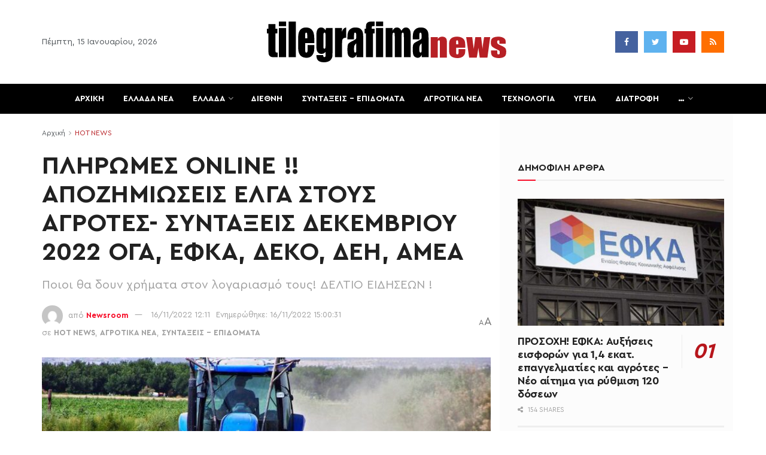

--- FILE ---
content_type: text/html; charset=UTF-8
request_url: https://tilegrafimanews.gr/hot-news/christougenniatikes-pliromes-apozimioseis-elga-stous-agrotes-syntaxeis-dekemvriou-2022-oga-efka-deko-dei-amea/
body_size: 63960
content:
<!doctype html>
<!--[if lt IE 7]> <html class="no-js lt-ie9 lt-ie8 lt-ie7" lang="el" id="html"> <![endif]-->
<!--[if IE 7]>    <html class="no-js lt-ie9 lt-ie8" lang="el" id="html"> <![endif]-->
<!--[if IE 8]>    <html class="no-js lt-ie9" lang="el" id="html"> <![endif]-->
<!--[if IE 9]>    <html class="no-js lt-ie10" lang="el" id="html"> <![endif]-->
<!--[if gt IE 8]><!--> <html class="no-js" lang="el" id="html"> <!--<![endif]-->
<head>
<meta http-equiv="Content-Type" content="text/html; charset=UTF-8" />
<meta name='viewport' content='width=device-width, initial-scale=1, user-scalable=yes' />
<link rel="profile" href="http://gmpg.org/xfn/11" />
<link rel="pingback" href="https://tilegrafimanews.gr/xmlrpc.php" />
<meta name='robots' content='index, follow, max-image-preview:large, max-snippet:-1, max-video-preview:-1' />
<style>img:is([sizes="auto" i], [sizes^="auto," i]) { contain-intrinsic-size: 3000px 1500px }</style>
<script type="text/javascript">
var jnews_ajax_url = '/?ajax-request=jnews'
</script>
<!-- This site is optimized with the Yoast SEO Premium plugin v24.1 (Yoast SEO v24.1) - https://yoast.com/wordpress/plugins/seo/ -->
<title>ΠΛΗΡΩΜΕΣ ONLINE !! ΑΠΟΖΗΜΙΩΣΕΙΣ ΕΛΓΑ ΣΤΟΥΣ ΑΓΡΟΤΕΣ- ΣΥΝΤΑΞΕΙΣ ΔΕΚΕΜΒΡΙΟΥ 2022 ΟΓΑ, ΕΦΚΑ, ΔΕΚΟ, ΔΕΗ, ΑΜΕΑ - NEWS Tilegrafimanews – Έκτακτες ειδήσεις, συντάξεις και αγροτικά</title>
<meta name="description" content="ΝΕΑ ΓΙΑ ΑΓΡΟΤΕΣ ΑΠΟ ΤΟ TILEGRAFIMANEWS!!!! ΣΥΝΤΑΞΕΙΣ ΔΕΚΕΜΒΡΙΟΥ 2022 ΙΚΑ, ΟΓΑ!!!" />
<link rel="canonical" href="https://tilegrafimanews.gr/hot-news/christougenniatikes-pliromes-apozimioseis-elga-stous-agrotes-syntaxeis-dekemvriou-2022-oga-efka-deko-dei-amea/" />
<meta property="og:locale" content="el_GR" />
<meta property="og:type" content="article" />
<meta property="og:title" content="ΠΛΗΡΩΜΕΣ ONLINE !! ΑΠΟΖΗΜΙΩΣΕΙΣ ΕΛΓΑ ΣΤΟΥΣ ΑΓΡΟΤΕΣ- ΣΥΝΤΑΞΕΙΣ ΔΕΚΕΜΒΡΙΟΥ 2022 ΟΓΑ, ΕΦΚΑ, ΔΕΚΟ, ΔΕΗ, ΑΜΕΑ" />
<meta property="og:description" content="ΝΕΑ ΓΙΑ ΑΓΡΟΤΕΣ ΑΠΟ ΤΟ TILEGRAFIMANEWS!!!! ΣΥΝΤΑΞΕΙΣ ΔΕΚΕΜΒΡΙΟΥ 2022 ΙΚΑ, ΟΓΑ!!!" />
<meta property="og:url" content="https://tilegrafimanews.gr/hot-news/christougenniatikes-pliromes-apozimioseis-elga-stous-agrotes-syntaxeis-dekemvriou-2022-oga-efka-deko-dei-amea/" />
<meta property="og:site_name" content="Tilegrafimanews – Έκτακτες ειδήσεις, συντάξεις και αγροτικά" />
<meta property="article:publisher" content="https://www.facebook.com/eidiseistoranews" />
<meta property="article:author" content="https://www.facebook.com/eidiseistoranews/?locale=el_GR" />
<meta property="article:published_time" content="2022-11-16T10:11:45+00:00" />
<meta property="article:modified_time" content="2022-11-16T13:00:31+00:00" />
<meta property="og:image" content="https://tilegrafimanews.gr/wp-content/uploads/2022/07/agrotes-1.jpg" />
<meta property="og:image:width" content="696" />
<meta property="og:image:height" content="393" />
<meta property="og:image:type" content="image/jpeg" />
<meta name="author" content="Newsroom" />
<meta name="twitter:card" content="summary_large_image" />
<meta name="twitter:creator" content="@https://x.com/tilegrafima?lang=el" />
<meta name="twitter:site" content="@tilegrafima" />
<meta name="twitter:label1" content="Written by" />
<meta name="twitter:data1" content="Newsroom" />
<script type="application/ld+json" class="yoast-schema-graph">{"@context":"https://schema.org","@graph":[{"@type":"NewsArticle","@id":"https://tilegrafimanews.gr/hot-news/christougenniatikes-pliromes-apozimioseis-elga-stous-agrotes-syntaxeis-dekemvriou-2022-oga-efka-deko-dei-amea/#article","isPartOf":{"@id":"https://tilegrafimanews.gr/hot-news/christougenniatikes-pliromes-apozimioseis-elga-stous-agrotes-syntaxeis-dekemvriou-2022-oga-efka-deko-dei-amea/"},"author":{"name":"Newsroom","@id":"https://tilegrafimanews.gr/#/schema/person/548d2a580cdeb9eaf633b826b9c0704f"},"headline":"ΠΛΗΡΩΜΕΣ ONLINE !! ΑΠΟΖΗΜΙΩΣΕΙΣ ΕΛΓΑ ΣΤΟΥΣ ΑΓΡΟΤΕΣ- ΣΥΝΤΑΞΕΙΣ ΔΕΚΕΜΒΡΙΟΥ 2022 ΟΓΑ, ΕΦΚΑ, ΔΕΚΟ, ΔΕΗ, ΑΜΕΑ","datePublished":"2022-11-16T10:11:45+00:00","dateModified":"2022-11-16T13:00:31+00:00","mainEntityOfPage":{"@id":"https://tilegrafimanews.gr/hot-news/christougenniatikes-pliromes-apozimioseis-elga-stous-agrotes-syntaxeis-dekemvriou-2022-oga-efka-deko-dei-amea/"},"wordCount":51,"publisher":{"@id":"https://tilegrafimanews.gr/#organization"},"image":{"@id":"https://tilegrafimanews.gr/hot-news/christougenniatikes-pliromes-apozimioseis-elga-stous-agrotes-syntaxeis-dekemvriou-2022-oga-efka-deko-dei-amea/#primaryimage"},"thumbnailUrl":"https://tilegrafimanews.gr/wp-content/uploads/2022/07/agrotes-1.jpg","keywords":["#ΣΥΝΤΑΞΙΟΥΧΟΙ","News","ΑΓΡΟΤΕΣ 2022","ΑΓΡΟΤΕΣ ΝΕΑ","ΑΓΡΟΤΙΚΑ ΝΕΑ","ΕΙΔΗΣΕΙΣ ΟΠΕΚΕΠΕ","ΕΛΓΑ","ΕΛΓΑ 2022","ΝΕΑ ΟΠΕΚΕΠΕ","ΟΠΕΚΕΠΕ","ΟΠΕΚΕΠΕ 2022","ΟΠΕΚΕΠΕ NEWS","ΟΠΕΚΕΠΕ ΑΓΡΟΤΕΣ ΝΕΑ","ΟΠΕΚΕΠΕ ΑΓΡΟΤΙΚΑ ΝΕΑ","ΟΠΕΚΕΠΕ ΕΙΔΗΣΕΙΣ","ΠΛΗΡΩΜΕΣ ONLINE","ΠΛΗΡΩΜΗ ΣΥΝΤΑΞΕΩΝ","Συντάξεις","ΣΥΝΤΑΞΙΟΥΧΟΙ","ΣΥΝΤΑΞΙΟΥΧΟΙ 2022","ΣΥΝΤΑΞΙΟΥΧΟΙ NEWS","ΣΥΝΤΑΞΙΟΥΧΟΙ ΔΕΚΟ","συνταξιούχοι Δημοσίου","ΣΥΝΤΑΞΙΟΥΧΟΙ ΕΦΚΑ","ΣΥΝΤΑΞΙΟΥΧΟΙ ΙΚΑ","ΣΥΝΤΑΞΙΟΥΧΟΙ ΚΑΤΗΓΟΡΙΕΣ","ΣΥΝΤΑΞΙΟΥΧΟΙ ΝΑΤ","ΣΥΝΤΑΞΙΟΥΧΟΙ ΝΕΑ","ΣΥΝΤΑΞΙΟΥΧΟΙ ΟΑΕΕ","Συνταξιούχοι ΟΓΑ"],"articleSection":["HOT NEWS","ΑΓΡΟΤΙΚΑ ΝΕΑ","ΣΥΝΤΑΞΕΙΣ - ΕΠΙΔΟΜΑΤΑ"],"inLanguage":"el","articleBody":" ΠΛΗΡΩΜΕΣ ONLINE !! ΑΠΟΖΗΜΙΩΣΕΙΣ ΕΛΓΑ (elga.gr) ΣΤΟΥΣ ΑΓΡΟΤΕΣ- ΣΥΝΤΑΞΕΙΣ ΔΕΚΕΜΒΡΙΟΥ 2022 ΟΓΑ, ΕΦΚΑ (efka.gov.gr), ΔΕΚΟ, ΔΕΗ, ΑΜΕΑ - Χαρούμενες γιορτές!\r\n\r\nΑγροτικά νέα: Εντός δυο-τριών εβδομάδων από σήμερα πρόκειται να καταβληθούν οι προκαταβολές αποζημιώσεων σε 183 βαμβακοπαραγωγούς από τις κοινότητες Γάζωρος, Νέα Πέτρα, Θολός του δήμου Νέας Ζίχνης για τις απώλειες από τη θεομηνία του Ιουνίου 2022, διαβεβαίωσε πριν από λίγη ώρα μιλώντας στη βουλή, ο ΥπΑΑΤ κ. Γιώργος Γεωργαντάς. \r\n\r\nΔιαβάστε όλες τις ειδήσεις από το tilegrafimanews.gr\r\n\r\nΟι εν λόγω αγρότες, είχαν μείνει εκτός της προκαταβολής των 35 ή 50 ευρώ, που δόθηκε στις 31 Οκτωβρίου, εξαιτίας του ότι πέρασε λανθασμένα στο σύστημα ότι οι ζημιές οφείλονταν σε ανεμοθύελλα και όχι χαλάζι. Προκαταβολές, θυμίζουμε, είχαν δοθεί στις 31 Οκτωβρίου, σε παραγωγούς των Περιφερειακών Ενοτήτων Ξάνθης, Σερρών, Κιλκίς, Πέλλας και Θεσσαλονίκης, ύψους 4.911.299,42 ευρώ για 2.107 δικαιούχους ασφαλισμένους παραγωγούς.\r\n\r\nΕΚΤΑΚΤΟ ΓΙΑ ΛΙΠΑΣΜΑΤΑ – ΟΠΕΚΕΠΕ- Τι άλλαξε στην απόφαση για την ΕΝΙΣΧΥΣΗ- ΣΥΝΤΑΞΕΙΣ ΜΕΣΑ ΣΤΟ BLACK FRIFAY -ΠΛΗΡΩΜΕΣ ΕΦΚΑ\r\n\r\nΑπαντώντας σε ερώτηση της βουλευτού ΝΔ νομού Σερρών της ΝΔ, κας Φωτεινής Αραμπατζή, ανέφερε επίσης πως από τα τέλη Νοεμβρίου έως και τον Ιανουάριο εκτιμάται πως θα πληρωθούν αποζημιώσεις και στις υπόλοιπες καλλιέργειες (ελιές, αμυγδαλιές, καλαμπόκι, σιτάρι, ηλίανθος κ.λπ.), που επίσης υπέστησαν ζημιές-απώλειες την περίοδο του Ιουνίου, αναλόγως και πώς θα φθάνουν τα πορίσματα στον ΕΛΓΑ, ενώ μέχρι τα τέλη Ιανουαρίου θα τακτοποιηθεί και η εξόφληση των αποζημιώσεων στους βαμβακοπαραγωγούς.\r\n\r\n\r\nΗ βουλευτής Σερρών της ΝΔ, κα Φωτεινή Αραμπατζή εξέδωσε και σχετική ανακοίνωση, στην οποία αναφέρονται τα εξής:\r\nΤο αργότερο σε τρεις εβδομάδες θα καταβληθεί στους πληγέντες βαμβακοκαλλιεργητές των Κοινοτήτων Γαζώρου, Θολού και Νέας Πέτρας του Δήμου Νέας Ζίχνης η προκαταβολή αποζημίωσης για τη θεομηνία του περασμένου Ιουνίου. Αυτή την δέσμευση απέσπασε σήμερα η Κοινοβουλευτική Εκπρόσωπος της ΝΔ και Βουλευτής Σερρών κ. Φωτεινή Αραμπατζή από τον Υπουργό Αγροτικής Ανάπτυξης κ. Γεώργιο Γεωργαντά, κατά τη συζήτηση της Επίκαιρης Ερώτησης, που κατέθεσε για την αστοχία να μείνουν εκτός προκαταβολής οι αγρότες των εν λόγω Κοινοτήτων.\r\n\r\n&nbsp;\r\n\r\nΜετά τον εντοπισμό, ωστόσο, του προβλήματος έχουν δρομολογηθεί οι διαδικασίες ώστε στους βαμβακοπαραγωγούς, που εκ παραδρομής εξαιρέθηκαν, να καταβληθεί η δικαιούμενη προκαταβολή το αργότερο, εντός τριών εβδομάδων. Τέλος, όσον αφορά τις αποζημιώσεις των υπολοίπων καλλιεργειών (σιτάρια, καλαμπόκια, ηλίανθοι, απώλεια παραγωγής σε ελιές και αμύγδαλα κ.α.), που δεν εντάχθηκαν στο καθεστώς της προκαταβολής, ο Υπουργός απάντησε πως θα καταβληθούν τμηματικά, ανάλογα με την ροή των πορισμάτων, από τα τέλη Νοεμβρίου μέχρι τα τέλη Ιανουαρίου, ενώ μέχρι τα τέλη Ιανουαρίου θα τακτοποιηθεί και η εξόφληση των αποζημιώσεων στους βαμβακοπαραγωγούς.\r\n ΠΛΗΡΩΜΕΣ ONLINE  !! ΑΠΟΖΗΜΙΩΣΕΙΣ ΕΛΓΑ ΣΤΟΥΣ ΑΓΡΟΤΕΣ- ΣΥΝΤΑΞΕΙΣ ΔΕΚΕΜΒΡΙΟΥ 2022 ΟΓΑ, ΕΦΚΑ, ΔΕΚΟ, ΔΕΗ, ΑΜΕΑ - Επικρατέστερες ημερομηνίες πληρωμής!\r\nΣύμφωνα με το Νόμο, ημερομηνία καταβολής των μηναίων κύριων συντάξεων του ΕΦΚΑ (efka.gov.gr) ορίζεται: Για τους μισθωτούς η προτελευταία εργάσιμη ημέρα του προηγούμενου μήνα, και για τους μη μισθωτούς η τέταρτη τελευταία εργάσιμη ημέρα του προηγούμενου μήνα.\r\n\r\nΣε εξαιρετικές, όμως, περιπτώσεις οι ημερομηνίες δύναται να διαφοροποιούνται μετά από αιτιολογημένη απόφαση του Διοικητικού Συμβουλίου του ΕΦΚΑ και έγκριση του Υπουργού Εργασίας, Κοινωνικής Ασφάλισης και Κοινωνικής Αλληλεγγύης.\r\n\r\nhttps://www.youtube.com/watch?v=Pm-_aaUvc24&amp;t=161s\r\n\r\nΠότε θα καταβληθούν οι συντάξεις Δεκεμβρίου\r\nΟι συνταξιούχοι των ΟΑΕΕ (www.oaee.gr), ΟΓΑ, ΕΤΑΑ, ΝΑΤ (www.nat.gr), ΕΤΑΤ, ΕΤΑΠ-ΜΜΕ, ΔΕΗ θα πληρωθούν την Παρασκευή 25 Νοεμβρίου 2022 και την κατάθεση να γίνεται το απόγευμα Πέμπτης.\r\n\r\nΟι συνταξιούχοι του ΙΚΑ (www.ika.gr), των τραπεζών, του ΟΤΕ και του Δημοσίου, εφόσον το ΑΜΚΑ τους λήγει σε 1,3,5,7,9, θα πληρωθούν την Δευτέρα 28 Νοεμβρίου 2022. Η κατάθεση θα γίνει το απόγευμα της Παρασκευής.\r\n\r\nΟι συνταξιούχοι του ΙΚΑ, των τραπεζών, του ΟΤΕ και του Δημοσίου, που το ΑΜΚΑ τους λήγει σε 0,2,4,6,8, θα πληρωθούν την Τρίτη 29 Νοεμβρίου 2022, με την καταβολή να γίνεται το απόγευμα της Δευτέρας.\r\n\r\nΝΕΑ πληρωμή ΟΠΕΚΕΠΕ σήμερα 10/11/2022-Δελτίο πληρωμών για ΣΥΝΤΑΞΕΙΣ εν μέσω BLACK FRIDAY : ΟΠΕΚΑ, ΟΑΕΔ, ΕΦΚΑ, ΝΑΤ, ΔΕΚΟ\r\n\r\n&nbsp;"},{"@type":"WebPage","@id":"https://tilegrafimanews.gr/hot-news/christougenniatikes-pliromes-apozimioseis-elga-stous-agrotes-syntaxeis-dekemvriou-2022-oga-efka-deko-dei-amea/","url":"https://tilegrafimanews.gr/hot-news/christougenniatikes-pliromes-apozimioseis-elga-stous-agrotes-syntaxeis-dekemvriou-2022-oga-efka-deko-dei-amea/","name":"ΠΛΗΡΩΜΕΣ ONLINE !! ΑΠΟΖΗΜΙΩΣΕΙΣ ΕΛΓΑ ΣΤΟΥΣ ΑΓΡΟΤΕΣ- ΣΥΝΤΑΞΕΙΣ ΔΕΚΕΜΒΡΙΟΥ 2022 ΟΓΑ, ΕΦΚΑ, ΔΕΚΟ, ΔΕΗ, ΑΜΕΑ - NEWS Tilegrafimanews – Έκτακτες ειδήσεις, συντάξεις και αγροτικά","isPartOf":{"@id":"https://tilegrafimanews.gr/#website"},"primaryImageOfPage":{"@id":"https://tilegrafimanews.gr/hot-news/christougenniatikes-pliromes-apozimioseis-elga-stous-agrotes-syntaxeis-dekemvriou-2022-oga-efka-deko-dei-amea/#primaryimage"},"image":{"@id":"https://tilegrafimanews.gr/hot-news/christougenniatikes-pliromes-apozimioseis-elga-stous-agrotes-syntaxeis-dekemvriou-2022-oga-efka-deko-dei-amea/#primaryimage"},"thumbnailUrl":"https://tilegrafimanews.gr/wp-content/uploads/2022/07/agrotes-1.jpg","datePublished":"2022-11-16T10:11:45+00:00","dateModified":"2022-11-16T13:00:31+00:00","description":"ΝΕΑ ΓΙΑ ΑΓΡΟΤΕΣ ΑΠΟ ΤΟ TILEGRAFIMANEWS!!!! ΣΥΝΤΑΞΕΙΣ ΔΕΚΕΜΒΡΙΟΥ 2022 ΙΚΑ, ΟΓΑ!!!","breadcrumb":{"@id":"https://tilegrafimanews.gr/hot-news/christougenniatikes-pliromes-apozimioseis-elga-stous-agrotes-syntaxeis-dekemvriou-2022-oga-efka-deko-dei-amea/#breadcrumb"},"inLanguage":"el","potentialAction":[{"@type":"ReadAction","target":["https://tilegrafimanews.gr/hot-news/christougenniatikes-pliromes-apozimioseis-elga-stous-agrotes-syntaxeis-dekemvriou-2022-oga-efka-deko-dei-amea/"]}]},{"@type":"ImageObject","inLanguage":"el","@id":"https://tilegrafimanews.gr/hot-news/christougenniatikes-pliromes-apozimioseis-elga-stous-agrotes-syntaxeis-dekemvriou-2022-oga-efka-deko-dei-amea/#primaryimage","url":"https://tilegrafimanews.gr/wp-content/uploads/2022/07/agrotes-1.jpg","contentUrl":"https://tilegrafimanews.gr/wp-content/uploads/2022/07/agrotes-1.jpg","width":696,"height":393},{"@type":"BreadcrumbList","@id":"https://tilegrafimanews.gr/hot-news/christougenniatikes-pliromes-apozimioseis-elga-stous-agrotes-syntaxeis-dekemvriou-2022-oga-efka-deko-dei-amea/#breadcrumb","itemListElement":[{"@type":"ListItem","position":1,"name":"Home","item":"https://tilegrafimanews.gr/"},{"@type":"ListItem","position":2,"name":"HOT NEWS","item":"https://tilegrafimanews.gr/hot-news/"},{"@type":"ListItem","position":3,"name":"ΠΛΗΡΩΜΕΣ ONLINE !! ΑΠΟΖΗΜΙΩΣΕΙΣ ΕΛΓΑ ΣΤΟΥΣ ΑΓΡΟΤΕΣ- ΣΥΝΤΑΞΕΙΣ ΔΕΚΕΜΒΡΙΟΥ 2022 ΟΓΑ, ΕΦΚΑ, ΔΕΚΟ, ΔΕΗ, ΑΜΕΑ"}]},{"@type":"WebSite","@id":"https://tilegrafimanews.gr/#website","url":"https://tilegrafimanews.gr/","name":"Tilegrafimanews- Χρηστικά και επίκαιρα","description":"Επικαιρότητα και ειδήσεις σήμερα με ρεπορτάζ που έχουν αξία: συντάξεις, ΟΠΕΚΑ, επιδόματα, αγροτικά νέα και κοινωνικές παροχές. Χρήσιμες πληροφορίες για όλους.","publisher":{"@id":"https://tilegrafimanews.gr/#organization"},"alternateName":"ΧΡΗΣΤΙΚΕΣ ΕΙΔΗΣΕΙΣ ΚΑΙ ΕΚΤΑΚΤΗ ΕΠΙΚΑΙΡΟΤΗΤΑ-tIlegrafimanews","inLanguage":"el"},{"@type":"Organization","@id":"https://tilegrafimanews.gr/#organization","name":"tilegrafimanews.gr","url":"https://tilegrafimanews.gr/","logo":{"@type":"ImageObject","inLanguage":"el","@id":"https://tilegrafimanews.gr/#/schema/logo/image/","url":"https://tilegrafimanews.gr/wp-content/uploads/2018/03/logo-tile.png","contentUrl":"https://tilegrafimanews.gr/wp-content/uploads/2018/03/logo-tile.png","width":168,"height":42,"caption":"tilegrafimanews.gr"},"image":{"@id":"https://tilegrafimanews.gr/#/schema/logo/image/"},"sameAs":["https://www.facebook.com/eidiseistoranews","https://x.com/tilegrafima"],"publishingPrinciples":"https://tilegrafimanews.gr/terms/","ownershipFundingInfo":"https://tilegrafimanews.gr/about-us/"},{"@type":"Person","@id":"https://tilegrafimanews.gr/#/schema/person/548d2a580cdeb9eaf633b826b9c0704f","name":"Newsroom","image":{"@type":"ImageObject","inLanguage":"el","@id":"https://tilegrafimanews.gr/#/schema/person/image/","url":"https://secure.gravatar.com/avatar/254e26ae16f0c558ec582a840f11d36b?s=96&d=mm&r=g","contentUrl":"https://secure.gravatar.com/avatar/254e26ae16f0c558ec582a840f11d36b?s=96&d=mm&r=g","caption":"Newsroom"},"sameAs":["https://www.facebook.com/eidiseistoranews/?locale=el_GR","https://x.com/https://x.com/tilegrafima?lang=el"],"url":"https://tilegrafimanews.gr/author/979ef6c18c45faae/"}]}</script>
<!-- / Yoast SEO Premium plugin. -->
<link rel="alternate" type="application/rss+xml" title="Ροή RSS &raquo; Tilegrafimanews – Έκτακτες ειδήσεις, συντάξεις και αγροτικά" href="https://tilegrafimanews.gr/feed/" />
<style id='classic-theme-styles-inline-css' type='text/css'>
/*! This file is auto-generated */
.wp-block-button__link{color:#fff;background-color:#32373c;border-radius:9999px;box-shadow:none;text-decoration:none;padding:calc(.667em + 2px) calc(1.333em + 2px);font-size:1.125em}.wp-block-file__button{background:#32373c;color:#fff;text-decoration:none}
</style>
<style id='global-styles-inline-css' type='text/css'>
:root{--wp--preset--aspect-ratio--square: 1;--wp--preset--aspect-ratio--4-3: 4/3;--wp--preset--aspect-ratio--3-4: 3/4;--wp--preset--aspect-ratio--3-2: 3/2;--wp--preset--aspect-ratio--2-3: 2/3;--wp--preset--aspect-ratio--16-9: 16/9;--wp--preset--aspect-ratio--9-16: 9/16;--wp--preset--color--black: #000000;--wp--preset--color--cyan-bluish-gray: #abb8c3;--wp--preset--color--white: #ffffff;--wp--preset--color--pale-pink: #f78da7;--wp--preset--color--vivid-red: #cf2e2e;--wp--preset--color--luminous-vivid-orange: #ff6900;--wp--preset--color--luminous-vivid-amber: #fcb900;--wp--preset--color--light-green-cyan: #7bdcb5;--wp--preset--color--vivid-green-cyan: #00d084;--wp--preset--color--pale-cyan-blue: #8ed1fc;--wp--preset--color--vivid-cyan-blue: #0693e3;--wp--preset--color--vivid-purple: #9b51e0;--wp--preset--gradient--vivid-cyan-blue-to-vivid-purple: linear-gradient(135deg,rgba(6,147,227,1) 0%,rgb(155,81,224) 100%);--wp--preset--gradient--light-green-cyan-to-vivid-green-cyan: linear-gradient(135deg,rgb(122,220,180) 0%,rgb(0,208,130) 100%);--wp--preset--gradient--luminous-vivid-amber-to-luminous-vivid-orange: linear-gradient(135deg,rgba(252,185,0,1) 0%,rgba(255,105,0,1) 100%);--wp--preset--gradient--luminous-vivid-orange-to-vivid-red: linear-gradient(135deg,rgba(255,105,0,1) 0%,rgb(207,46,46) 100%);--wp--preset--gradient--very-light-gray-to-cyan-bluish-gray: linear-gradient(135deg,rgb(238,238,238) 0%,rgb(169,184,195) 100%);--wp--preset--gradient--cool-to-warm-spectrum: linear-gradient(135deg,rgb(74,234,220) 0%,rgb(151,120,209) 20%,rgb(207,42,186) 40%,rgb(238,44,130) 60%,rgb(251,105,98) 80%,rgb(254,248,76) 100%);--wp--preset--gradient--blush-light-purple: linear-gradient(135deg,rgb(255,206,236) 0%,rgb(152,150,240) 100%);--wp--preset--gradient--blush-bordeaux: linear-gradient(135deg,rgb(254,205,165) 0%,rgb(254,45,45) 50%,rgb(107,0,62) 100%);--wp--preset--gradient--luminous-dusk: linear-gradient(135deg,rgb(255,203,112) 0%,rgb(199,81,192) 50%,rgb(65,88,208) 100%);--wp--preset--gradient--pale-ocean: linear-gradient(135deg,rgb(255,245,203) 0%,rgb(182,227,212) 50%,rgb(51,167,181) 100%);--wp--preset--gradient--electric-grass: linear-gradient(135deg,rgb(202,248,128) 0%,rgb(113,206,126) 100%);--wp--preset--gradient--midnight: linear-gradient(135deg,rgb(2,3,129) 0%,rgb(40,116,252) 100%);--wp--preset--font-size--small: 13px;--wp--preset--font-size--medium: 20px;--wp--preset--font-size--large: 36px;--wp--preset--font-size--x-large: 42px;--wp--preset--spacing--20: 0.44rem;--wp--preset--spacing--30: 0.67rem;--wp--preset--spacing--40: 1rem;--wp--preset--spacing--50: 1.5rem;--wp--preset--spacing--60: 2.25rem;--wp--preset--spacing--70: 3.38rem;--wp--preset--spacing--80: 5.06rem;--wp--preset--shadow--natural: 6px 6px 9px rgba(0, 0, 0, 0.2);--wp--preset--shadow--deep: 12px 12px 50px rgba(0, 0, 0, 0.4);--wp--preset--shadow--sharp: 6px 6px 0px rgba(0, 0, 0, 0.2);--wp--preset--shadow--outlined: 6px 6px 0px -3px rgba(255, 255, 255, 1), 6px 6px rgba(0, 0, 0, 1);--wp--preset--shadow--crisp: 6px 6px 0px rgba(0, 0, 0, 1);}:where(.is-layout-flex){gap: 0.5em;}:where(.is-layout-grid){gap: 0.5em;}body .is-layout-flex{display: flex;}.is-layout-flex{flex-wrap: wrap;align-items: center;}.is-layout-flex > :is(*, div){margin: 0;}body .is-layout-grid{display: grid;}.is-layout-grid > :is(*, div){margin: 0;}:where(.wp-block-columns.is-layout-flex){gap: 2em;}:where(.wp-block-columns.is-layout-grid){gap: 2em;}:where(.wp-block-post-template.is-layout-flex){gap: 1.25em;}:where(.wp-block-post-template.is-layout-grid){gap: 1.25em;}.has-black-color{color: var(--wp--preset--color--black) !important;}.has-cyan-bluish-gray-color{color: var(--wp--preset--color--cyan-bluish-gray) !important;}.has-white-color{color: var(--wp--preset--color--white) !important;}.has-pale-pink-color{color: var(--wp--preset--color--pale-pink) !important;}.has-vivid-red-color{color: var(--wp--preset--color--vivid-red) !important;}.has-luminous-vivid-orange-color{color: var(--wp--preset--color--luminous-vivid-orange) !important;}.has-luminous-vivid-amber-color{color: var(--wp--preset--color--luminous-vivid-amber) !important;}.has-light-green-cyan-color{color: var(--wp--preset--color--light-green-cyan) !important;}.has-vivid-green-cyan-color{color: var(--wp--preset--color--vivid-green-cyan) !important;}.has-pale-cyan-blue-color{color: var(--wp--preset--color--pale-cyan-blue) !important;}.has-vivid-cyan-blue-color{color: var(--wp--preset--color--vivid-cyan-blue) !important;}.has-vivid-purple-color{color: var(--wp--preset--color--vivid-purple) !important;}.has-black-background-color{background-color: var(--wp--preset--color--black) !important;}.has-cyan-bluish-gray-background-color{background-color: var(--wp--preset--color--cyan-bluish-gray) !important;}.has-white-background-color{background-color: var(--wp--preset--color--white) !important;}.has-pale-pink-background-color{background-color: var(--wp--preset--color--pale-pink) !important;}.has-vivid-red-background-color{background-color: var(--wp--preset--color--vivid-red) !important;}.has-luminous-vivid-orange-background-color{background-color: var(--wp--preset--color--luminous-vivid-orange) !important;}.has-luminous-vivid-amber-background-color{background-color: var(--wp--preset--color--luminous-vivid-amber) !important;}.has-light-green-cyan-background-color{background-color: var(--wp--preset--color--light-green-cyan) !important;}.has-vivid-green-cyan-background-color{background-color: var(--wp--preset--color--vivid-green-cyan) !important;}.has-pale-cyan-blue-background-color{background-color: var(--wp--preset--color--pale-cyan-blue) !important;}.has-vivid-cyan-blue-background-color{background-color: var(--wp--preset--color--vivid-cyan-blue) !important;}.has-vivid-purple-background-color{background-color: var(--wp--preset--color--vivid-purple) !important;}.has-black-border-color{border-color: var(--wp--preset--color--black) !important;}.has-cyan-bluish-gray-border-color{border-color: var(--wp--preset--color--cyan-bluish-gray) !important;}.has-white-border-color{border-color: var(--wp--preset--color--white) !important;}.has-pale-pink-border-color{border-color: var(--wp--preset--color--pale-pink) !important;}.has-vivid-red-border-color{border-color: var(--wp--preset--color--vivid-red) !important;}.has-luminous-vivid-orange-border-color{border-color: var(--wp--preset--color--luminous-vivid-orange) !important;}.has-luminous-vivid-amber-border-color{border-color: var(--wp--preset--color--luminous-vivid-amber) !important;}.has-light-green-cyan-border-color{border-color: var(--wp--preset--color--light-green-cyan) !important;}.has-vivid-green-cyan-border-color{border-color: var(--wp--preset--color--vivid-green-cyan) !important;}.has-pale-cyan-blue-border-color{border-color: var(--wp--preset--color--pale-cyan-blue) !important;}.has-vivid-cyan-blue-border-color{border-color: var(--wp--preset--color--vivid-cyan-blue) !important;}.has-vivid-purple-border-color{border-color: var(--wp--preset--color--vivid-purple) !important;}.has-vivid-cyan-blue-to-vivid-purple-gradient-background{background: var(--wp--preset--gradient--vivid-cyan-blue-to-vivid-purple) !important;}.has-light-green-cyan-to-vivid-green-cyan-gradient-background{background: var(--wp--preset--gradient--light-green-cyan-to-vivid-green-cyan) !important;}.has-luminous-vivid-amber-to-luminous-vivid-orange-gradient-background{background: var(--wp--preset--gradient--luminous-vivid-amber-to-luminous-vivid-orange) !important;}.has-luminous-vivid-orange-to-vivid-red-gradient-background{background: var(--wp--preset--gradient--luminous-vivid-orange-to-vivid-red) !important;}.has-very-light-gray-to-cyan-bluish-gray-gradient-background{background: var(--wp--preset--gradient--very-light-gray-to-cyan-bluish-gray) !important;}.has-cool-to-warm-spectrum-gradient-background{background: var(--wp--preset--gradient--cool-to-warm-spectrum) !important;}.has-blush-light-purple-gradient-background{background: var(--wp--preset--gradient--blush-light-purple) !important;}.has-blush-bordeaux-gradient-background{background: var(--wp--preset--gradient--blush-bordeaux) !important;}.has-luminous-dusk-gradient-background{background: var(--wp--preset--gradient--luminous-dusk) !important;}.has-pale-ocean-gradient-background{background: var(--wp--preset--gradient--pale-ocean) !important;}.has-electric-grass-gradient-background{background: var(--wp--preset--gradient--electric-grass) !important;}.has-midnight-gradient-background{background: var(--wp--preset--gradient--midnight) !important;}.has-small-font-size{font-size: var(--wp--preset--font-size--small) !important;}.has-medium-font-size{font-size: var(--wp--preset--font-size--medium) !important;}.has-large-font-size{font-size: var(--wp--preset--font-size--large) !important;}.has-x-large-font-size{font-size: var(--wp--preset--font-size--x-large) !important;}
:where(.wp-block-post-template.is-layout-flex){gap: 1.25em;}:where(.wp-block-post-template.is-layout-grid){gap: 1.25em;}
:where(.wp-block-columns.is-layout-flex){gap: 2em;}:where(.wp-block-columns.is-layout-grid){gap: 2em;}
:root :where(.wp-block-pullquote){font-size: 1.5em;line-height: 1.6;}
</style>
<!-- <link rel='stylesheet' id='simple-youtube-responsive-css' href='https://tilegrafimanews.gr/wp-content/plugins/simple-youtube-responsive/css/yt-responsive.css?ver=3.2.5' type='text/css' media='all' /> -->
<!-- <link rel='stylesheet' id='toc-screen-css' href='https://tilegrafimanews.gr/wp-content/plugins/table-of-contents-plus/screen.min.css?ver=2411.1' type='text/css' media='all' /> -->
<!-- <link rel='stylesheet' id='arve-css' href='https://tilegrafimanews.gr/wp-content/plugins/advanced-responsive-video-embedder/build/main.css?ver=755e5bf2bfafc15e7cc1' type='text/css' media='all' /> -->
<!-- <link rel='stylesheet' id='jnews-parent-style-css' href='https://tilegrafimanews.gr/wp-content/themes/jnews/style.css?ver=a28d4d54b35cd47678db7fc3ba0f72b5' type='text/css' media='all' /> -->
<!-- <link rel='stylesheet' id='custom-style-css' href='https://tilegrafimanews.gr/wp-content/themes/jnews-child/css/custom.css?ver=a28d4d54b35cd47678db7fc3ba0f72b5' type='text/css' media='all' /> -->
<!-- <link rel='stylesheet' id='js_composer_front-css' href='https://tilegrafimanews.gr/wp-content/plugins/js_composer/assets/css/js_composer.min.css?ver=6.13.0' type='text/css' media='all' /> -->
<!-- <link rel='stylesheet' id='jnews-frontend-css' href='https://tilegrafimanews.gr/wp-content/themes/jnews/assets/dist/frontend.min.css?ver=1.0.0' type='text/css' media='all' /> -->
<!-- <link rel='stylesheet' id='jnews-js-composer-css' href='https://tilegrafimanews.gr/wp-content/themes/jnews/assets/css/js-composer-frontend.css?ver=1.0.0' type='text/css' media='all' /> -->
<!-- <link rel='stylesheet' id='jnews-style-css' href='https://tilegrafimanews.gr/wp-content/themes/jnews-child/style.css?ver=1.0.0' type='text/css' media='all' /> -->
<!-- <link rel='stylesheet' id='jnews-darkmode-css' href='https://tilegrafimanews.gr/wp-content/themes/jnews/assets/css/darkmode.css?ver=1.0.0' type='text/css' media='all' /> -->
<!-- <link rel='stylesheet' id='jnews-select-share-css' href='https://tilegrafimanews.gr/wp-content/plugins/jnews-social-share/assets/css/plugin.css' type='text/css' media='all' /> -->
<!-- <link rel='stylesheet' id='jnews-weather-style-css' href='https://tilegrafimanews.gr/wp-content/plugins/jnews-weather/assets/css/plugin.css?ver=11.0.0' type='text/css' media='all' /> -->
<link rel="stylesheet" type="text/css" href="//tilegrafimanews.gr/wp-content/cache/wpfc-minified/2r00hu8h/43uby.css" media="all"/>
<script type="text/javascript" src="https://tilegrafimanews.gr/wp-includes/js/jquery/jquery.min.js?ver=3.7.1" id="jquery-core-js"></script>
<script type="text/javascript" src="https://tilegrafimanews.gr/wp-includes/js/jquery/jquery-migrate.min.js?ver=3.4.1" id="jquery-migrate-js"></script>
<link rel="alternate" title="oEmbed (JSON)" type="application/json+oembed" href="https://tilegrafimanews.gr/wp-json/oembed/1.0/embed?url=https%3A%2F%2Ftilegrafimanews.gr%2Fhot-news%2Fchristougenniatikes-pliromes-apozimioseis-elga-stous-agrotes-syntaxeis-dekemvriou-2022-oga-efka-deko-dei-amea%2F" />
<link rel="alternate" title="oEmbed (XML)" type="text/xml+oembed" href="https://tilegrafimanews.gr/wp-json/oembed/1.0/embed?url=https%3A%2F%2Ftilegrafimanews.gr%2Fhot-news%2Fchristougenniatikes-pliromes-apozimioseis-elga-stous-agrotes-syntaxeis-dekemvriou-2022-oga-efka-deko-dei-amea%2F&#038;format=xml" />
<!-- start Simple Custom CSS and JS -->
<style type="text/css">
.jeg_post_tags span {
display: none !important;
}
.jeg_post_tags {
padding: 0px 0px !important;
}
.entry-content h3 
{
font-weight: bold;
font-size: 1.3em;
}
@media only screen and (max-width: 600px) {
.entry-header .jeg_post_title {
font-size: 28px !important;
}
.single .content-inner p {
font-size: 18px !important;
}
.entry-content h3 {
font-size: 1.2em !important;
font-weight: bold !important;
}
}</style>
<!-- end Simple Custom CSS and JS -->
<style type="text/css" id="cst_font_data">
@font-face {font-family: "CeraPro";font-display: swap;font-fallback: Helvetica Neue;font-weight: 400;src: url(https://tilegrafimanews.gr/wp-content/uploads/2022/03/CeraPro-Regular.woff) format('woff'), url(https://tilegrafimanews.gr/wp-content/uploads/2022/03/CeraPro-Regular.ttf) format('TrueType'), url(https://tilegrafimanews.gr/wp-content/uploads/2022/03/CeraPro-Regular.eot) format('eot');} @font-face {font-family: "CeraPro";font-display: swap;font-fallback: Helvetica Neue;font-weight: 700;src: url(https://tilegrafimanews.gr/wp-content/uploads/2022/03/CeraPro-Bold.woff) format('woff'), url(https://tilegrafimanews.gr/wp-content/uploads/2022/03/CeraPro-Bold.ttf) format('TrueType'), url(https://tilegrafimanews.gr/wp-content/uploads/2022/03/CeraPro-Bold.eot) format('eot');} @font-face {font-family: "CeraPro";font-display: swap;font-fallback: Helvetica Neue;font-weight: 800;src: url(https://tilegrafimanews.gr/wp-content/uploads/2022/03/CeraPro-Black.woff) format('woff'), url(https://tilegrafimanews.gr/wp-content/uploads/2022/03/CeraPro-Black.ttf) format('TrueType'), url(https://tilegrafimanews.gr/wp-content/uploads/2022/03/CeraPro-Black.eot) format('eot');}				</style>
<!-- Google Tag Manager -->
<script>(function(w,d,s,l,i){w[l]=w[l]||[];w[l].push({'gtm.start':
new Date().getTime(),event:'gtm.js'});var f=d.getElementsByTagName(s)[0],
j=d.createElement(s),dl=l!='dataLayer'?'&l='+l:'';j.async=true;j.src=
'https://www.googletagmanager.com/gtm.js?id='+i+dl;f.parentNode.insertBefore(j,f);
})(window,document,'script','dataLayer','GTM-WX8JSXG5');</script>
<!-- End Google Tag Manager -->
<script async src="https://securepubads.g.doubleclick.net/tag/js/gpt.js"></script><script async src="https://pagead2.googlesyndication.com/pagead/js/adsbygoogle.js?client=ca-pub-1530774686293479"
crossorigin="anonymous"></script>      <meta name="onesignal" content="wordpress-plugin"/>
<script>
window.OneSignalDeferred = window.OneSignalDeferred || [];
OneSignalDeferred.push(function(OneSignal) {
var oneSignal_options = {};
window._oneSignalInitOptions = oneSignal_options;
oneSignal_options['serviceWorkerParam'] = { scope: '/' };
oneSignal_options['serviceWorkerPath'] = 'OneSignalSDKWorker.js.php';
OneSignal.Notifications.setDefaultUrl("https://tilegrafimanews.gr");
oneSignal_options['wordpress'] = true;
oneSignal_options['appId'] = '9bce8abf-7e32-4f13-937a-b4922ca85ef5';
oneSignal_options['allowLocalhostAsSecureOrigin'] = true;
oneSignal_options['welcomeNotification'] = { };
oneSignal_options['welcomeNotification']['title'] = "Καλωσορίσατε στις ειδοποιήσεις από το tilegrafimanews";
oneSignal_options['welcomeNotification']['message'] = "Ευχαριστούμε για την εγγραφή!";
oneSignal_options['welcomeNotification']['url'] = "https://tilegrafimanews.gr";
oneSignal_options['path'] = "https://tilegrafimanews.gr/wp-content/plugins/onesignal-free-web-push-notifications/sdk_files/";
oneSignal_options['safari_web_id'] = "web.onesignal.auto.0a7a62f5-f36d-48c4-91af-ef38916dad6e";
oneSignal_options['promptOptions'] = { };
oneSignal_options['promptOptions']['actionMessage'] = "Θέλετε να λαμβάνετε άμεσα τα τελευταία νέα και χρηστικές ειδήσεις";
oneSignal_options['promptOptions']['exampleNotificationTitleDesktop'] = "Αυτό είναι ένα παράδειγμα ειδοποίησης";
oneSignal_options['promptOptions']['exampleNotificationMessageDesktop'] = "Οι ειδοποιήσεις θα εμφανίζονται στην επιφάνεια εργασίας σας";
oneSignal_options['promptOptions']['exampleNotificationTitleMobile'] = "Παράδειγμα ειδοποίησης";
oneSignal_options['promptOptions']['exampleNotificationMessageMobile'] = "Ειδοποιήσεις θα εμφανιστούν στη συσκευή σας";
oneSignal_options['promptOptions']['acceptButtonText'] = "ΝΑΙ";
oneSignal_options['promptOptions']['cancelButtonText'] = "ΟΧΙ";
oneSignal_options['promptOptions']['siteName'] = "https://tilegrafimanews.gr";
oneSignal_options['promptOptions']['autoAcceptTitle'] = "Αποδοχή";
oneSignal_options['notifyButton'] = { };
oneSignal_options['notifyButton']['enable'] = true;
oneSignal_options['notifyButton']['position'] = 'bottom-left';
oneSignal_options['notifyButton']['theme'] = 'default';
oneSignal_options['notifyButton']['size'] = 'medium';
oneSignal_options['notifyButton']['showCredit'] = true;
oneSignal_options['notifyButton']['text'] = {};
oneSignal_options['notifyButton']['text']['tip.state.unsubscribed'] = 'Έχετε εγγραφεί για να λαμβάνετε ειδοποιήσεις';
oneSignal_options['notifyButton']['text']['tip.state.subscribed'] = 'Έχετε εγγραφεί για να λαμβάνετε ειδοποιήσεις';
oneSignal_options['notifyButton']['text']['tip.state.blocked'] = 'Έχετε αποκλείσει τις ειδοποιήσεις';
oneSignal_options['notifyButton']['text']['message.action.subscribed'] = 'Ευχαριστούμε για την εγγραφή!';
oneSignal_options['notifyButton']['text']['message.action.resubscribed'] = 'Έχετε εγγραφεί για να λαμβάνετε ειδοποιήσεις';
oneSignal_options['notifyButton']['text']['message.action.unsubscribed'] = 'Δεν θα λάβετε ξανά ειδοποιήσεις';
oneSignal_options['notifyButton']['text']['dialog.main.title'] = 'Διαχείριση των ειδοποιήσεων ιστότοπου';
oneSignal_options['notifyButton']['text']['dialog.main.button.subscribe'] = 'ΝΑΙ';
oneSignal_options['notifyButton']['text']['dialog.main.button.unsubscribe'] = 'ΑΦΑΙΡΕΣΗ ΕΓΓΡΑΦΗΣ';
oneSignal_options['notifyButton']['text']['dialog.blocked.title'] = 'Αποκλεισμός ειδοποιήσεων';
oneSignal_options['notifyButton']['text']['dialog.blocked.message'] = 'Ακολουθήστε αυτές τις οδηγίες για να επιτρέψετε ειδοποιήσεις του ιστότοπου:';
OneSignal.init(window._oneSignalInitOptions);
OneSignal.Slidedown.promptPush()      });
function documentInitOneSignal() {
var oneSignal_elements = document.getElementsByClassName("OneSignal-prompt");
var oneSignalLinkClickHandler = function(event) { OneSignal.Notifications.requestPermission(); event.preventDefault(); };        for(var i = 0; i < oneSignal_elements.length; i++)
oneSignal_elements[i].addEventListener('click', oneSignalLinkClickHandler, false);
}
if (document.readyState === 'complete') {
documentInitOneSignal();
}
else {
window.addEventListener("load", function(event){
documentInitOneSignal();
});
}
</script>
<script>window.googletag = window.googletag || {};
googletag.cmd = googletag.cmd || [];
googletag.cmd.push(function() {
googletag.defineSlot('/233794628/Tilegrafimanews-Article-sidebar-4-New', [300, 250], 'div-gpt-ad-1648808947624-0').addService(googletag.pubads());
googletag.defineSlot('/233794628/Tilegrafimanews-Article-inside-1', [300, 250], 'div-gpt-ad-1648736999372-0').addService(googletag.pubads());
googletag.defineSlot('/233794628/Tilegrafimanews-Article-sidebar-6', [300, 250], 'div-gpt-ad-1648548677322-0').addService(googletag.pubads());
googletag.defineSlot('/233794628/Tilegrafimanews-Article-sidebar-5', [[300, 600], [300, 250]], 'div-gpt-ad-1648548496356-0').addService(googletag.pubads());
googletag.defineSlot('/233794628/Tilegrafimanews-Article-sidebar-4', [300, 250], 'div-gpt-ad-1648548085680-0').addService(googletag.pubads());
//     googletag.defineSlot('/233794628/Tilegrafimanews-Article-sidebar-3', [[300, 600], [300, 250]], 'div-gpt-ad-1656486241733-0').addService(googletag.pubads());
googletag.defineSlot('/233794628/Tilegrafimanews-Article-sidebar-2', [300, 250], 'div-gpt-ad-1648547979125-0').addService(googletag.pubads());
googletag.defineSlot('/233794628/Tilegrafimanews-Article-sidebar-1', [300, 250], 'div-gpt-ad-1648547896475-0').addService(googletag.pubads());
googletag.defineSlot('/233794628/Tilegrafimanews-Article-inside-2-mob', [300, 250], 'div-gpt-ad-1648736373126-0').addService(googletag.pubads());
googletag.defineSlot('/233794628/Tilegrafimanews-Article-inside-3', [[300, 250], [728, 90]], 'div-gpt-ad-1648540912722-0').addService(googletag.pubads()); 
googletag.defineSlot('/233794628/Article-Sidebar-7', [300, 250], 'div-gpt-ad-1663233344120-0').addService(googletag.pubads());
googletag.defineSlot('/233794628/Article_Sidebar_9', [[300, 600], [300, 250]], 'div-gpt-ad-1666778922425-0').addService(googletag.pubads());
// googletag.pubads().enableSingleRequest(); 
//  googletag.pubads().disableInitialLoad();
googletag.pubads().collapseEmptyDivs();
googletag.pubads().setCentering(true);
googletag.enableServices();
});
</script><style type="text/css">
.no_thumbnail .jeg_thumb,
.thumbnail-container.no_thumbnail {
display: none !important;
}
.jeg_search_result .jeg_pl_xs_3.no_thumbnail .jeg_postblock_content,
.jeg_sidefeed .jeg_pl_xs_3.no_thumbnail .jeg_postblock_content,
.jeg_pl_sm.no_thumbnail .jeg_postblock_content {
margin-left: 0;
}
.jeg_postblock_11 .no_thumbnail .jeg_postblock_content,
.jeg_postblock_12 .no_thumbnail .jeg_postblock_content,
.jeg_postblock_12.jeg_col_3o3 .no_thumbnail .jeg_postblock_content  {
margin-top: 0;
}
.jeg_postblock_15 .jeg_pl_md_box.no_thumbnail .jeg_postblock_content,
.jeg_postblock_19 .jeg_pl_md_box.no_thumbnail .jeg_postblock_content,
.jeg_postblock_24 .jeg_pl_md_box.no_thumbnail .jeg_postblock_content,
.jeg_sidefeed .jeg_pl_md_box .jeg_postblock_content {
position: relative;
}
.jeg_postblock_carousel_2 .no_thumbnail .jeg_post_title a,
.jeg_postblock_carousel_2 .no_thumbnail .jeg_post_title a:hover,
.jeg_postblock_carousel_2 .no_thumbnail .jeg_post_meta .fa {
color: #212121 !important;
} 
.jnews-dark-mode .jeg_postblock_carousel_2 .no_thumbnail .jeg_post_title a,
.jnews-dark-mode .jeg_postblock_carousel_2 .no_thumbnail .jeg_post_title a:hover,
.jnews-dark-mode .jeg_postblock_carousel_2 .no_thumbnail .jeg_post_meta .fa {
color: #fff !important;
} 
</style>		<style type="text/css" id="wp-custom-css">
.jeg_navbar {
background: #000;
}
.jeg_main_menu > li > a {
color: #fff;
}
.jeg_content {
padding: 0px 0 40px;
}
.jeg_singlepage .jeg_breadcrumbs {
margin: 20px auto 20px;
}
.jeg_ad.jeg_category.jnews_archive_above_hero_ads {
margin-top: 20px;
}
.entry-content a {
font-weight: bold !important;
color: #D22929 !important;
}
.jeg_featured .wp-caption-text {
display: none;
}
.entry-header .jeg_post_title {
letter-spacing: 0.1px;
}
@media only screen and (max-width: 600px) {
#onesignal-popover-container, #onesignal-slidedown-container { z-index: 1 !important;
}
.jeg_menu_footer {
display: block !important;	
}
.footer_right {
float: none;
text-align: inherit;
margin: .5em 0;
display: block !important;
}
}		</style>
<noscript><style> .wpb_animate_when_almost_visible { opacity: 1; }</style></noscript>
</head>
<body class="post-template-default single single-post postid-363204 single-format-standard wp-embed-responsive jeg_toggle_light jeg_single_tpl_1 jnews jsc_normal wpb-js-composer js-comp-ver-6.13.0 vc_responsive">
<div class="jeg_ad jeg_ad_top jnews_header_top_ads">
<div class='ads-wrapper  '></div>    </div>
<!-- The Main Wrapper
============================================= -->
<div class="jeg_viewport">
<div class="jeg_header_wrapper">
<div class="jeg_header_instagram_wrapper">
</div>
<!-- HEADER -->
<div class="jeg_header normal">
<div class="jeg_midbar jeg_container jeg_navbar_wrapper normal">
<div class="container">
<div class="jeg_nav_row">
<div class="jeg_nav_col jeg_nav_left jeg_nav_normal">
<div class="item_wrap jeg_nav_alignleft">
<div class="jeg_nav_item jeg_top_date">
Πέμπτη, 15 Ιανουαρίου, 2026</div>                    </div>
</div>
<div class="jeg_nav_col jeg_nav_center jeg_nav_grow">
<div class="item_wrap jeg_nav_aligncenter">
<div class="jeg_nav_item jeg_logo jeg_desktop_logo">
<div class="site-title">
<a href="https://tilegrafimanews.gr/" style="padding: 0 0 0 0;">
<img class='jeg_logo_img' src="https://tilegrafimanews.gr/wp-content/uploads/2022/03/tilegrafima-logo.svg" srcset="https://tilegrafimanews.gr/wp-content/uploads/2022/03/tilegrafima-logo.svg 1x, https://tilegrafimanews.gr/wp-content/uploads/2022/03/tilegrafima-logo.svg 2x" alt="Tilegrafimanews – Έκτακτες ειδήσεις, συντάξεις και αγροτικά"data-light-src="https://tilegrafimanews.gr/wp-content/uploads/2022/03/tilegrafima-logo.svg" data-light-srcset="https://tilegrafimanews.gr/wp-content/uploads/2022/03/tilegrafima-logo.svg 1x, https://tilegrafimanews.gr/wp-content/uploads/2022/03/tilegrafima-logo.svg 2x" data-dark-src="https://tilegrafimanews.gr/wp-content/uploads/2022/03/tilegrafima-logo.svg" data-dark-srcset="https://tilegrafimanews.gr/wp-content/uploads/2022/03/tilegrafima-logo.svg 1x, https://tilegrafimanews.gr/wp-content/uploads/2022/03/tilegrafima-logo.svg 2x">			</a>
</div>
</div>
</div>
</div>
<div class="jeg_nav_col jeg_nav_right jeg_nav_normal">
<div class="item_wrap jeg_nav_alignright">
<div
class="jeg_nav_item socials_widget jeg_social_icon_block square">
<a href="https://www.facebook.com/Τηλεγράφημα-tilegrafimagr-1553846228191422/" target='_blank' rel='external noopener nofollow' class="jeg_facebook"><i class="fa fa-facebook"></i> </a><a href="https://twitter.com/tilegrafima" target='_blank' rel='external noopener nofollow' class="jeg_twitter"><i class="fa fa-twitter"></i> </a><a href="https://www.youtube.com/channel/UCLbH_G0iv84kZXVZKrov0QQ" target='_blank' rel='external noopener nofollow' class="jeg_youtube"><i class="fa fa-youtube-play"></i> </a><a href="https://tilegrafimanews.gr/feed/rss" target='_blank' rel='external noopener nofollow' class="jeg_rss"><i class="fa fa-rss"></i> </a>			</div>
</div>
</div>
</div>
</div>
</div><div class="jeg_bottombar jeg_navbar jeg_container jeg_navbar_wrapper jeg_navbar_normal jeg_navbar_normal">
<div class="container">
<div class="jeg_nav_row">
<div class="jeg_nav_col jeg_nav_left jeg_nav_normal">
<div class="item_wrap jeg_nav_alignleft">
</div>
</div>
<div class="jeg_nav_col jeg_nav_center jeg_nav_grow">
<div class="item_wrap jeg_nav_aligncenter">
<div class="jeg_nav_item jeg_main_menu_wrapper">
<div class="jeg_mainmenu_wrap"><ul class="jeg_menu jeg_main_menu jeg_menu_style_2" data-animation="animate"><li id="menu-item-1271" class="menu-item menu-item-type-custom menu-item-object-custom menu-item-1271 bgnav" data-item-row="default" ><a href="https://www.tilegrafimanews.gr">ΑΡΧΙΚΗ</a></li>
<li id="menu-item-1293" class="menu-item menu-item-type-taxonomy menu-item-object-category menu-item-1293 bgnav" data-item-row="default" ><a href="https://tilegrafimanews.gr/nea/">ΕΛΛΑΔΑ ΝΕΑ</a></li>
<li id="menu-item-1276" class="menu-item menu-item-type-custom menu-item-object-custom menu-item-has-children menu-item-1276 bgnav" data-item-row="default" ><a href="#">ΕΛΛΑΔΑ</a>
<ul class="sub-menu">
<li id="menu-item-1275" class="menu-item menu-item-type-taxonomy menu-item-object-category menu-item-1275 bgnav" data-item-row="default" ><a href="https://tilegrafimanews.gr/koinonia/">ΚΟΙΝΩΝΙΑ</a></li>
<li id="menu-item-1282" class="menu-item menu-item-type-taxonomy menu-item-object-category menu-item-1282 bgnav" data-item-row="default" ><a href="https://tilegrafimanews.gr/oikonomia/">ΟΙΚΟΝΟΜΙΑ</a></li>
<li id="menu-item-1281" class="menu-item menu-item-type-taxonomy menu-item-object-category menu-item-1281 bgnav" data-item-row="default" ><a href="https://tilegrafimanews.gr/politika/">ΠΟΛΙΤΙΚΑ</a></li>
</ul>
</li>
<li id="menu-item-1280" class="menu-item menu-item-type-taxonomy menu-item-object-category menu-item-1280 bgnav" data-item-row="default" ><a href="https://tilegrafimanews.gr/diethni/">ΔΙΕΘΝΗ</a></li>
<li id="menu-item-1328" class="menu-item menu-item-type-taxonomy menu-item-object-category current-post-ancestor current-menu-parent current-post-parent menu-item-1328 bgnav" data-item-row="default" ><a href="https://tilegrafimanews.gr/syntakseis-epidomata/">ΣΥΝΤΑΞΕΙΣ &#8211; ΕΠΙΔΟΜΑΤΑ</a></li>
<li id="menu-item-84461" class="menu-item menu-item-type-taxonomy menu-item-object-category current-post-ancestor current-menu-parent current-post-parent menu-item-84461 bgnav" data-item-row="default" ><a href="https://tilegrafimanews.gr/agrotika-nea/">ΑΓΡΟΤΙΚΑ ΝΕΑ</a></li>
<li id="menu-item-1314" class="menu-item menu-item-type-taxonomy menu-item-object-category menu-item-1314 bgnav" data-item-row="default" ><a href="https://tilegrafimanews.gr/tehnologia/">ΤΕΧΝΟΛΟΓΙΑ</a></li>
<li id="menu-item-1285" class="menu-item menu-item-type-taxonomy menu-item-object-category menu-item-1285 bgnav" data-item-row="default" ><a href="https://tilegrafimanews.gr/ygeia/">ΥΓΕΙΑ</a></li>
<li id="menu-item-1272" class="menu-item menu-item-type-taxonomy menu-item-object-category menu-item-1272 bgnav" data-item-row="default" ><a href="https://tilegrafimanews.gr/diatrofi/">ΔΙΑΤΡΟΦΗ</a></li>
<li id="menu-item-1286" class="menu-item menu-item-type-custom menu-item-object-custom menu-item-has-children menu-item-1286 bgnav" data-item-row="default" ><a href="#">&#8230;</a>
<ul class="sub-menu">
<li id="menu-item-1295" class="menu-item menu-item-type-taxonomy menu-item-object-category menu-item-1295 bgnav" data-item-row="default" ><a href="https://tilegrafimanews.gr/ethnika/">ΕΘΝΙΚΑ</a></li>
<li id="menu-item-1308" class="menu-item menu-item-type-taxonomy menu-item-object-category menu-item-1308 bgnav" data-item-row="default" ><a href="https://tilegrafimanews.gr/parapolitika/">ΠΑΡΑΠΟΛΙΤΙΚΑ</a></li>
<li id="menu-item-1279" class="menu-item menu-item-type-taxonomy menu-item-object-category menu-item-1279 bgnav" data-item-row="default" ><a href="https://tilegrafimanews.gr/enoples-dynameis-asfaleia/">ΕΝΟΠΛΕΣ ΔΥΝΑΜΕΙΣ-ΑΣΦΑΛΕΙΑ</a></li>
<li id="menu-item-1287" class="menu-item menu-item-type-taxonomy menu-item-object-category menu-item-1287 bgnav" data-item-row="default" ><a href="https://tilegrafimanews.gr/video/">ΒΙΝΤΕΟ</a></li>
<li id="menu-item-1288" class="menu-item menu-item-type-taxonomy menu-item-object-category menu-item-1288 bgnav" data-item-row="default" ><a href="https://tilegrafimanews.gr/geostratigika/">ΓΕΩΣΤΡΑΤΗΓΙΚΑ</a></li>
<li id="menu-item-1294" class="menu-item menu-item-type-taxonomy menu-item-object-category menu-item-1294 bgnav" data-item-row="default" ><a href="https://tilegrafimanews.gr/istoria-glossa/">ΙΣΤΟΡΙΑ/ΓΛΩΣΣΑ</a></li>
<li id="menu-item-1307" class="menu-item menu-item-type-taxonomy menu-item-object-category menu-item-1307 bgnav" data-item-row="default" ><a href="https://tilegrafimanews.gr/diatrofi/">ΔΙΑΤΡΟΦΗ</a></li>
<li id="menu-item-1325" class="menu-item menu-item-type-taxonomy menu-item-object-category menu-item-1325 bgnav" data-item-row="default" ><a href="https://tilegrafimanews.gr/gynaika-omorfia/">ΓΥΝΑΙΚΑ &#8211; ΟΜΟΡΦΙΑ</a></li>
<li id="menu-item-1309" class="menu-item menu-item-type-taxonomy menu-item-object-category menu-item-1309 bgnav" data-item-row="default" ><a href="https://tilegrafimanews.gr/mageiriki/">ΜΑΓΕΙΡΙΚΗ</a></li>
<li id="menu-item-1310" class="menu-item menu-item-type-taxonomy menu-item-object-category menu-item-1310 bgnav" data-item-row="default" ><a href="https://tilegrafimanews.gr/arhontariki/">ΑΡΧΟΝΤΑΡΙΚΙ</a></li>
<li id="menu-item-1311" class="menu-item menu-item-type-taxonomy menu-item-object-category menu-item-1311 bgnav" data-item-row="default" ><a href="https://tilegrafimanews.gr/athlitika-nea/">ΑΘΛΗΤΙΚΑ ΝΕΑ</a></li>
<li id="menu-item-372583" class="menu-item menu-item-type-taxonomy menu-item-object-category menu-item-372583 bgnav" data-item-row="default" ><a href="https://tilegrafimanews.gr/oi-eidikoi-tis-ygeias/">ΟΙ ΕΙΔΙΚΟΙ ΤΗΣ ΥΓΕΙΑΣ</a></li>
<li id="menu-item-1312" class="menu-item menu-item-type-taxonomy menu-item-object-category menu-item-1312 bgnav" data-item-row="default" ><a href="https://tilegrafimanews.gr/agio-oros/">ΑΓΙΟ ΟΡΟΣ</a></li>
<li id="menu-item-1313" class="menu-item menu-item-type-taxonomy menu-item-object-category menu-item-1313 bgnav" data-item-row="default" ><a href="https://tilegrafimanews.gr/mousiki/">ΜΟΥΣΙΚΗ</a></li>
<li id="menu-item-1315" class="menu-item menu-item-type-taxonomy menu-item-object-category menu-item-1315 bgnav" data-item-row="default" ><a href="https://tilegrafimanews.gr/to-tilegrafima-grafei/">Το ΤΗΛΕΓΡΑΦΗΜΑ γράφει&#8230;</a></li>
<li id="menu-item-1316" class="menu-item menu-item-type-taxonomy menu-item-object-category menu-item-1316 bgnav" data-item-row="default" ><a href="https://tilegrafimanews.gr/eipan-sto-tilegrafima/">Είπαν στο Τηλεγράφημα&#8230;</a></li>
<li id="menu-item-1317" class="menu-item menu-item-type-taxonomy menu-item-object-category menu-item-1317 bgnav" data-item-row="default" ><a href="https://tilegrafimanews.gr/perierga/">ΠΕΡΙΕΡΓΑ</a></li>
<li id="menu-item-72719" class="menu-item menu-item-type-taxonomy menu-item-object-category menu-item-72719 bgnav" data-item-row="default" ><a href="https://tilegrafimanews.gr/ekklisia/">ΕΚΚΛΗΣΙΑ</a></li>
<li id="menu-item-1318" class="menu-item menu-item-type-taxonomy menu-item-object-category menu-item-1318 bgnav" data-item-row="default" ><a href="https://tilegrafimanews.gr/monastiria/">ΜΟΝΑΣΤΗΡΙΑ</a></li>
<li id="menu-item-1319" class="menu-item menu-item-type-taxonomy menu-item-object-category menu-item-1319 bgnav" data-item-row="default" ><a href="https://tilegrafimanews.gr/tileoptika/">ΤΗΛΕΟΠΤΙΚΑ</a></li>
<li id="menu-item-1320" class="menu-item menu-item-type-taxonomy menu-item-object-category menu-item-1320 bgnav" data-item-row="default" ><a href="https://tilegrafimanews.gr/nea-taxi-pragmaton/">ΝΕΑ ΤΑΞΗ ΠΡΑΓΜΑΤΩΝ</a></li>
<li id="menu-item-105123" class="menu-item menu-item-type-taxonomy menu-item-object-category menu-item-105123 bgnav" data-item-row="default" ><a href="https://tilegrafimanews.gr/theseis-ergasias/">ΘΕΣΕΙΣ ΕΡΓΑΣΙΑΣ</a></li>
<li id="menu-item-1321" class="menu-item menu-item-type-taxonomy menu-item-object-category menu-item-1321 bgnav" data-item-row="default" ><a href="https://tilegrafimanews.gr/eipan/">ΕΙΠΑΝ</a></li>
<li id="menu-item-107637" class="menu-item menu-item-type-taxonomy menu-item-object-category menu-item-107637 bgnav" data-item-row="default" ><a href="https://tilegrafimanews.gr/mitera-gi/">ΜΗΤΕΡΑ ΓΗ</a></li>
<li id="menu-item-107638" class="menu-item menu-item-type-taxonomy menu-item-object-category menu-item-107638 bgnav" data-item-row="default" ><a href="https://tilegrafimanews.gr/askisi-kai-ygeia/">ΑΣΚΗΣΗ ΚΑΙ ΥΓΕΙΑ</a></li>
<li id="menu-item-72720" class="menu-item menu-item-type-taxonomy menu-item-object-category menu-item-72720 bgnav" data-item-row="default" ><a href="https://tilegrafimanews.gr/tilegrafima-business-report/">ΤΗΛΕΓΡΑΦΗΜΑ BUSINESS REPORT</a></li>
</ul>
</li>
</ul></div></div>
</div>
</div>
<div class="jeg_nav_col jeg_nav_right jeg_nav_normal">
<div class="item_wrap jeg_nav_alignright">
</div>
</div>
</div>
</div>
</div></div><!-- /.jeg_header -->        </div>
<div class="jeg_header_sticky">
<div class="sticky_blankspace"></div>
<div class="jeg_header normal">
<div class="jeg_container">
<div data-mode="scroll" class="jeg_stickybar jeg_navbar jeg_navbar_wrapper jeg_navbar_normal jeg_navbar_normal">
<div class="container">
<div class="jeg_nav_row">
<div class="jeg_nav_col jeg_nav_left jeg_nav_grow">
<div class="item_wrap jeg_nav_alignleft">
<div class="jeg_nav_item jeg_main_menu_wrapper">
<div class="jeg_mainmenu_wrap"><ul class="jeg_menu jeg_main_menu jeg_menu_style_2" data-animation="animate"><li id="menu-item-1271" class="menu-item menu-item-type-custom menu-item-object-custom menu-item-1271 bgnav" data-item-row="default" ><a href="https://www.tilegrafimanews.gr">ΑΡΧΙΚΗ</a></li>
<li id="menu-item-1293" class="menu-item menu-item-type-taxonomy menu-item-object-category menu-item-1293 bgnav" data-item-row="default" ><a href="https://tilegrafimanews.gr/nea/">ΕΛΛΑΔΑ ΝΕΑ</a></li>
<li id="menu-item-1276" class="menu-item menu-item-type-custom menu-item-object-custom menu-item-has-children menu-item-1276 bgnav" data-item-row="default" ><a href="#">ΕΛΛΑΔΑ</a>
<ul class="sub-menu">
<li id="menu-item-1275" class="menu-item menu-item-type-taxonomy menu-item-object-category menu-item-1275 bgnav" data-item-row="default" ><a href="https://tilegrafimanews.gr/koinonia/">ΚΟΙΝΩΝΙΑ</a></li>
<li id="menu-item-1282" class="menu-item menu-item-type-taxonomy menu-item-object-category menu-item-1282 bgnav" data-item-row="default" ><a href="https://tilegrafimanews.gr/oikonomia/">ΟΙΚΟΝΟΜΙΑ</a></li>
<li id="menu-item-1281" class="menu-item menu-item-type-taxonomy menu-item-object-category menu-item-1281 bgnav" data-item-row="default" ><a href="https://tilegrafimanews.gr/politika/">ΠΟΛΙΤΙΚΑ</a></li>
</ul>
</li>
<li id="menu-item-1280" class="menu-item menu-item-type-taxonomy menu-item-object-category menu-item-1280 bgnav" data-item-row="default" ><a href="https://tilegrafimanews.gr/diethni/">ΔΙΕΘΝΗ</a></li>
<li id="menu-item-1328" class="menu-item menu-item-type-taxonomy menu-item-object-category current-post-ancestor current-menu-parent current-post-parent menu-item-1328 bgnav" data-item-row="default" ><a href="https://tilegrafimanews.gr/syntakseis-epidomata/">ΣΥΝΤΑΞΕΙΣ &#8211; ΕΠΙΔΟΜΑΤΑ</a></li>
<li id="menu-item-84461" class="menu-item menu-item-type-taxonomy menu-item-object-category current-post-ancestor current-menu-parent current-post-parent menu-item-84461 bgnav" data-item-row="default" ><a href="https://tilegrafimanews.gr/agrotika-nea/">ΑΓΡΟΤΙΚΑ ΝΕΑ</a></li>
<li id="menu-item-1314" class="menu-item menu-item-type-taxonomy menu-item-object-category menu-item-1314 bgnav" data-item-row="default" ><a href="https://tilegrafimanews.gr/tehnologia/">ΤΕΧΝΟΛΟΓΙΑ</a></li>
<li id="menu-item-1285" class="menu-item menu-item-type-taxonomy menu-item-object-category menu-item-1285 bgnav" data-item-row="default" ><a href="https://tilegrafimanews.gr/ygeia/">ΥΓΕΙΑ</a></li>
<li id="menu-item-1272" class="menu-item menu-item-type-taxonomy menu-item-object-category menu-item-1272 bgnav" data-item-row="default" ><a href="https://tilegrafimanews.gr/diatrofi/">ΔΙΑΤΡΟΦΗ</a></li>
<li id="menu-item-1286" class="menu-item menu-item-type-custom menu-item-object-custom menu-item-has-children menu-item-1286 bgnav" data-item-row="default" ><a href="#">&#8230;</a>
<ul class="sub-menu">
<li id="menu-item-1295" class="menu-item menu-item-type-taxonomy menu-item-object-category menu-item-1295 bgnav" data-item-row="default" ><a href="https://tilegrafimanews.gr/ethnika/">ΕΘΝΙΚΑ</a></li>
<li id="menu-item-1308" class="menu-item menu-item-type-taxonomy menu-item-object-category menu-item-1308 bgnav" data-item-row="default" ><a href="https://tilegrafimanews.gr/parapolitika/">ΠΑΡΑΠΟΛΙΤΙΚΑ</a></li>
<li id="menu-item-1279" class="menu-item menu-item-type-taxonomy menu-item-object-category menu-item-1279 bgnav" data-item-row="default" ><a href="https://tilegrafimanews.gr/enoples-dynameis-asfaleia/">ΕΝΟΠΛΕΣ ΔΥΝΑΜΕΙΣ-ΑΣΦΑΛΕΙΑ</a></li>
<li id="menu-item-1287" class="menu-item menu-item-type-taxonomy menu-item-object-category menu-item-1287 bgnav" data-item-row="default" ><a href="https://tilegrafimanews.gr/video/">ΒΙΝΤΕΟ</a></li>
<li id="menu-item-1288" class="menu-item menu-item-type-taxonomy menu-item-object-category menu-item-1288 bgnav" data-item-row="default" ><a href="https://tilegrafimanews.gr/geostratigika/">ΓΕΩΣΤΡΑΤΗΓΙΚΑ</a></li>
<li id="menu-item-1294" class="menu-item menu-item-type-taxonomy menu-item-object-category menu-item-1294 bgnav" data-item-row="default" ><a href="https://tilegrafimanews.gr/istoria-glossa/">ΙΣΤΟΡΙΑ/ΓΛΩΣΣΑ</a></li>
<li id="menu-item-1307" class="menu-item menu-item-type-taxonomy menu-item-object-category menu-item-1307 bgnav" data-item-row="default" ><a href="https://tilegrafimanews.gr/diatrofi/">ΔΙΑΤΡΟΦΗ</a></li>
<li id="menu-item-1325" class="menu-item menu-item-type-taxonomy menu-item-object-category menu-item-1325 bgnav" data-item-row="default" ><a href="https://tilegrafimanews.gr/gynaika-omorfia/">ΓΥΝΑΙΚΑ &#8211; ΟΜΟΡΦΙΑ</a></li>
<li id="menu-item-1309" class="menu-item menu-item-type-taxonomy menu-item-object-category menu-item-1309 bgnav" data-item-row="default" ><a href="https://tilegrafimanews.gr/mageiriki/">ΜΑΓΕΙΡΙΚΗ</a></li>
<li id="menu-item-1310" class="menu-item menu-item-type-taxonomy menu-item-object-category menu-item-1310 bgnav" data-item-row="default" ><a href="https://tilegrafimanews.gr/arhontariki/">ΑΡΧΟΝΤΑΡΙΚΙ</a></li>
<li id="menu-item-1311" class="menu-item menu-item-type-taxonomy menu-item-object-category menu-item-1311 bgnav" data-item-row="default" ><a href="https://tilegrafimanews.gr/athlitika-nea/">ΑΘΛΗΤΙΚΑ ΝΕΑ</a></li>
<li id="menu-item-372583" class="menu-item menu-item-type-taxonomy menu-item-object-category menu-item-372583 bgnav" data-item-row="default" ><a href="https://tilegrafimanews.gr/oi-eidikoi-tis-ygeias/">ΟΙ ΕΙΔΙΚΟΙ ΤΗΣ ΥΓΕΙΑΣ</a></li>
<li id="menu-item-1312" class="menu-item menu-item-type-taxonomy menu-item-object-category menu-item-1312 bgnav" data-item-row="default" ><a href="https://tilegrafimanews.gr/agio-oros/">ΑΓΙΟ ΟΡΟΣ</a></li>
<li id="menu-item-1313" class="menu-item menu-item-type-taxonomy menu-item-object-category menu-item-1313 bgnav" data-item-row="default" ><a href="https://tilegrafimanews.gr/mousiki/">ΜΟΥΣΙΚΗ</a></li>
<li id="menu-item-1315" class="menu-item menu-item-type-taxonomy menu-item-object-category menu-item-1315 bgnav" data-item-row="default" ><a href="https://tilegrafimanews.gr/to-tilegrafima-grafei/">Το ΤΗΛΕΓΡΑΦΗΜΑ γράφει&#8230;</a></li>
<li id="menu-item-1316" class="menu-item menu-item-type-taxonomy menu-item-object-category menu-item-1316 bgnav" data-item-row="default" ><a href="https://tilegrafimanews.gr/eipan-sto-tilegrafima/">Είπαν στο Τηλεγράφημα&#8230;</a></li>
<li id="menu-item-1317" class="menu-item menu-item-type-taxonomy menu-item-object-category menu-item-1317 bgnav" data-item-row="default" ><a href="https://tilegrafimanews.gr/perierga/">ΠΕΡΙΕΡΓΑ</a></li>
<li id="menu-item-72719" class="menu-item menu-item-type-taxonomy menu-item-object-category menu-item-72719 bgnav" data-item-row="default" ><a href="https://tilegrafimanews.gr/ekklisia/">ΕΚΚΛΗΣΙΑ</a></li>
<li id="menu-item-1318" class="menu-item menu-item-type-taxonomy menu-item-object-category menu-item-1318 bgnav" data-item-row="default" ><a href="https://tilegrafimanews.gr/monastiria/">ΜΟΝΑΣΤΗΡΙΑ</a></li>
<li id="menu-item-1319" class="menu-item menu-item-type-taxonomy menu-item-object-category menu-item-1319 bgnav" data-item-row="default" ><a href="https://tilegrafimanews.gr/tileoptika/">ΤΗΛΕΟΠΤΙΚΑ</a></li>
<li id="menu-item-1320" class="menu-item menu-item-type-taxonomy menu-item-object-category menu-item-1320 bgnav" data-item-row="default" ><a href="https://tilegrafimanews.gr/nea-taxi-pragmaton/">ΝΕΑ ΤΑΞΗ ΠΡΑΓΜΑΤΩΝ</a></li>
<li id="menu-item-105123" class="menu-item menu-item-type-taxonomy menu-item-object-category menu-item-105123 bgnav" data-item-row="default" ><a href="https://tilegrafimanews.gr/theseis-ergasias/">ΘΕΣΕΙΣ ΕΡΓΑΣΙΑΣ</a></li>
<li id="menu-item-1321" class="menu-item menu-item-type-taxonomy menu-item-object-category menu-item-1321 bgnav" data-item-row="default" ><a href="https://tilegrafimanews.gr/eipan/">ΕΙΠΑΝ</a></li>
<li id="menu-item-107637" class="menu-item menu-item-type-taxonomy menu-item-object-category menu-item-107637 bgnav" data-item-row="default" ><a href="https://tilegrafimanews.gr/mitera-gi/">ΜΗΤΕΡΑ ΓΗ</a></li>
<li id="menu-item-107638" class="menu-item menu-item-type-taxonomy menu-item-object-category menu-item-107638 bgnav" data-item-row="default" ><a href="https://tilegrafimanews.gr/askisi-kai-ygeia/">ΑΣΚΗΣΗ ΚΑΙ ΥΓΕΙΑ</a></li>
<li id="menu-item-72720" class="menu-item menu-item-type-taxonomy menu-item-object-category menu-item-72720 bgnav" data-item-row="default" ><a href="https://tilegrafimanews.gr/tilegrafima-business-report/">ΤΗΛΕΓΡΑΦΗΜΑ BUSINESS REPORT</a></li>
</ul>
</li>
</ul></div></div>
</div>
</div>
<div class="jeg_nav_col jeg_nav_center jeg_nav_normal">
<div class="item_wrap jeg_nav_aligncenter">
</div>
</div>
<div class="jeg_nav_col jeg_nav_right jeg_nav_normal">
<div class="item_wrap jeg_nav_alignright">
<!-- Search Icon -->
<div class="jeg_nav_item jeg_search_wrapper search_icon jeg_search_popup_expand">
<a href="#" class="jeg_search_toggle"><i class="fa fa-search"></i></a>
</div>                </div>
</div>
</div>
</div>        </div>
</div>
</div>
</div>
<div class="jeg_navbar_mobile_wrapper">
<div class="jeg_navbar_mobile" data-mode="scroll">
<div class="jeg_mobile_bottombar jeg_mobile_midbar jeg_container normal">
<div class="container">
<div class="jeg_nav_row">
<div class="jeg_nav_col jeg_nav_left jeg_nav_normal">
<div class="item_wrap jeg_nav_alignleft">
<div class="jeg_nav_item">
<a href="#" class="toggle_btn jeg_mobile_toggle"><i class="fa fa-bars"></i></a>
</div>                    </div>
</div>
<div class="jeg_nav_col jeg_nav_center jeg_nav_grow">
<div class="item_wrap jeg_nav_aligncenter">
<div class="jeg_nav_item jeg_mobile_logo">
<div class="site-title">
<a href="https://tilegrafimanews.gr/">
<img class='jeg_logo_img' src="https://tilegrafimanews.gr/wp-content/uploads/2022/03/tilegrafima-logo.svg" srcset="https://tilegrafimanews.gr/wp-content/uploads/2022/03/tilegrafima-logo.svg 1x, https://tilegrafimanews.gr/wp-content/uploads/2022/03/tilegrafima-logo.svg 2x" alt="Tilegrafimanews – Έκτακτες ειδήσεις, συντάξεις και αγροτικά"data-light-src="https://tilegrafimanews.gr/wp-content/uploads/2022/03/tilegrafima-logo.svg" data-light-srcset="https://tilegrafimanews.gr/wp-content/uploads/2022/03/tilegrafima-logo.svg 1x, https://tilegrafimanews.gr/wp-content/uploads/2022/03/tilegrafima-logo.svg 2x" data-dark-src="https://tilegrafimanews.gr/wp-content/uploads/2022/03/tilegrafima-logo.svg" data-dark-srcset="https://tilegrafimanews.gr/wp-content/uploads/2022/03/tilegrafima-logo.svg 1x, https://tilegrafimanews.gr/wp-content/uploads/2022/03/tilegrafima-logo.svg 2x">		    </a>
</div>
</div>                    </div>
</div>
<div class="jeg_nav_col jeg_nav_right jeg_nav_normal">
<div class="item_wrap jeg_nav_alignright">
<div class="jeg_nav_item jeg_search_wrapper jeg_search_popup_expand">
<a href="#" class="jeg_search_toggle"><i class="fa fa-search"></i></a>
</div>                    </div>
</div>
</div>
</div>
</div></div>
<div class="sticky_blankspace" style="height: 60px;"></div>        </div>
<div class="post-wrapper">
<div class="post-wrap" >
<div class="jeg_main ">
<div class="jeg_container">
<div class="jeg_content jeg_singlepage">
<div class="container">
<div class="jeg_ad jeg_article jnews_article_top_ads">
<div class='ads-wrapper  '></div>		</div>
<div class="row">
<div class="jeg_main_content col-md-8">
<div class="jeg_inner_content">
<div class="jeg_breadcrumbs jeg_breadcrumb_container">
<div id="breadcrumbs"><span class="">
<a href="https://tilegrafimanews.gr">Αρχική</a>
</span><i class="fa fa-angle-right"></i><span class="breadcrumb_last_link">
<a href="https://tilegrafimanews.gr/hot-news/">HOT NEWS</a>
</span></div>						</div>
<div class="entry-header row-full">
<h1 class="jeg_post_title">ΠΛΗΡΩΜΕΣ ONLINE !! ΑΠΟΖΗΜΙΩΣΕΙΣ ΕΛΓΑ ΣΤΟΥΣ ΑΓΡΟΤΕΣ- ΣΥΝΤΑΞΕΙΣ ΔΕΚΕΜΒΡΙΟΥ 2022 ΟΓΑ, ΕΦΚΑ, ΔΕΚΟ, ΔΕΗ, ΑΜΕΑ</h1>
<h2 class="jeg_post_subtitle">Ποιοι θα δουν χρήματα στον λογαριασμό τους! ΔΕΛΤΙΟ ΕΙΔΗΣΕΩΝ !</h2>
<div class="jeg_meta_container">
<div class="jeg_post_meta jeg_post_meta_1">
<div class="meta_left">
<div class="jeg_meta_author">
<img alt='Newsroom' src='https://secure.gravatar.com/avatar/254e26ae16f0c558ec582a840f11d36b?s=80&#038;d=mm&#038;r=g' srcset='https://secure.gravatar.com/avatar/254e26ae16f0c558ec582a840f11d36b?s=160&#038;d=mm&#038;r=g 2x' class='avatar avatar-80 photo' height='80' width='80' decoding='async'/>					<span class="meta_text">από</span>
<a href="https://tilegrafimanews.gr/author/979ef6c18c45faae/">Newsroom</a>				</div>
<div class="jeg_meta_date">
<a href="https://tilegrafimanews.gr/hot-news/christougenniatikes-pliromes-apozimioseis-elga-stous-agrotes-syntaxeis-dekemvriou-2022-oga-efka-deko-dei-amea/">16/11/2022 12:11</a>
</div>
<div class="story-date story-credits icon icon-time" style="font-size: 13px">
Ενημερώθηκε: 16/11/2022 15:00:31                                                         </div>
<div class="jeg_meta_category">
<span><span class="meta_text">σε</span>
<a href="https://tilegrafimanews.gr/hot-news/" rel="category tag">HOT NEWS</a><span class="category-separator">, </span><a href="https://tilegrafimanews.gr/agrotika-nea/" rel="category tag">ΑΓΡΟΤΙΚΑ ΝΕΑ</a><span class="category-separator">, </span><a href="https://tilegrafimanews.gr/syntakseis-epidomata/" rel="category tag">ΣΥΝΤΑΞΕΙΣ - ΕΠΙΔΟΜΑΤΑ</a>				</span>
</div>
</div>
<div class="meta_right">
<div class="jeg_meta_zoom" data-in-step="3" data-out-step="2">
<div class="zoom-dropdown">
<div class="zoom-icon">
<span class="zoom-icon-small">A</span>
<span class="zoom-icon-big">A</span>
</div>
<div class="zoom-item-wrapper">
<div class="zoom-item">
<button class="zoom-out"><span>A</span></button>
<button class="zoom-in"><span>A</span></button>
<div class="zoom-bar-container">
<div class="zoom-bar"></div>
</div>
<button class="zoom-reset"><span>Reset</span></button>
</div>
</div>
</div>
</div>			</div>
</div>
</div>
</div>
<div  class="jeg_featured featured_image "><a href="https://tilegrafimanews.gr/wp-content/uploads/2022/07/agrotes-1.jpg"><div class="thumbnail-container" style="padding-bottom:53.879%"><img width="696" height="375" src="https://tilegrafimanews.gr/wp-content/uploads/2022/07/agrotes-1-696x375.jpg" class="attachment-jnews-750x375 size-jnews-750x375 wp-post-image" alt="" decoding="async" fetchpriority="high" /></div></a></div>
<div class="jeg_share_top_container"><div class="jeg_share_button clearfix">
<div class="jeg_share_stats">
<div class="jeg_share_count">
<div class="counts">3.6k</div>
<span class="sharetext">SHARES</span>
</div>
<div class="jeg_views_count">
<div class="counts">7.6k</div>
<span class="sharetext">VIEWS</span>
</div>
</div>
<div class="jeg_sharelist">
<a href="http://www.facebook.com/sharer.php?u=https%3A%2F%2Ftilegrafimanews.gr%2Fhot-news%2Fchristougenniatikes-pliromes-apozimioseis-elga-stous-agrotes-syntaxeis-dekemvriou-2022-oga-efka-deko-dei-amea%2F" rel='nofollow'  class="jeg_btn-facebook expanded"><i class="fa fa-facebook-official"></i><span>Share on Facebook</span></a><a href="https://twitter.com/intent/tweet?text=%CE%A0%CE%9B%CE%97%CE%A1%CE%A9%CE%9C%CE%95%CE%A3%20ONLINE%20%21%21%20%CE%91%CE%A0%CE%9F%CE%96%CE%97%CE%9C%CE%99%CE%A9%CE%A3%CE%95%CE%99%CE%A3%20%CE%95%CE%9B%CE%93%CE%91%20%CE%A3%CE%A4%CE%9F%CE%A5%CE%A3%20%CE%91%CE%93%CE%A1%CE%9F%CE%A4%CE%95%CE%A3-%20%CE%A3%CE%A5%CE%9D%CE%A4%CE%91%CE%9E%CE%95%CE%99%CE%A3%20%CE%94%CE%95%CE%9A%CE%95%CE%9C%CE%92%CE%A1%CE%99%CE%9F%CE%A5%202022%20%CE%9F%CE%93%CE%91%2C%20%CE%95%CE%A6%CE%9A%CE%91%2C%20%CE%94%CE%95%CE%9A%CE%9F%2C%20%CE%94%CE%95%CE%97%2C%20%CE%91%CE%9C%CE%95%CE%91&url=https%3A%2F%2Ftilegrafimanews.gr%2Fhot-news%2Fchristougenniatikes-pliromes-apozimioseis-elga-stous-agrotes-syntaxeis-dekemvriou-2022-oga-efka-deko-dei-amea%2F" rel='nofollow'  class="jeg_btn-twitter expanded"><i class="fa fa-twitter"></i><span>Share on Twitter</span></a><a href="mailto:?subject=%CE%A0%CE%9B%CE%97%CE%A1%CE%A9%CE%9C%CE%95%CE%A3%20ONLINE%20%21%21%20%CE%91%CE%A0%CE%9F%CE%96%CE%97%CE%9C%CE%99%CE%A9%CE%A3%CE%95%CE%99%CE%A3%20%CE%95%CE%9B%CE%93%CE%91%20%CE%A3%CE%A4%CE%9F%CE%A5%CE%A3%20%CE%91%CE%93%CE%A1%CE%9F%CE%A4%CE%95%CE%A3-%20%CE%A3%CE%A5%CE%9D%CE%A4%CE%91%CE%9E%CE%95%CE%99%CE%A3%20%CE%94%CE%95%CE%9A%CE%95%CE%9C%CE%92%CE%A1%CE%99%CE%9F%CE%A5%202022%20%CE%9F%CE%93%CE%91%2C%20%CE%95%CE%A6%CE%9A%CE%91%2C%20%CE%94%CE%95%CE%9A%CE%9F%2C%20%CE%94%CE%95%CE%97%2C%20%CE%91%CE%9C%CE%95%CE%91&amp;body=https%3A%2F%2Ftilegrafimanews.gr%2Fhot-news%2Fchristougenniatikes-pliromes-apozimioseis-elga-stous-agrotes-syntaxeis-dekemvriou-2022-oga-efka-deko-dei-amea%2F" rel='nofollow'  class="jeg_btn-email "><i class="fa fa-envelope"></i></a><a href="//api.whatsapp.com/send?text=%CE%A0%CE%9B%CE%97%CE%A1%CE%A9%CE%9C%CE%95%CE%A3%20ONLINE%20%21%21%20%CE%91%CE%A0%CE%9F%CE%96%CE%97%CE%9C%CE%99%CE%A9%CE%A3%CE%95%CE%99%CE%A3%20%CE%95%CE%9B%CE%93%CE%91%20%CE%A3%CE%A4%CE%9F%CE%A5%CE%A3%20%CE%91%CE%93%CE%A1%CE%9F%CE%A4%CE%95%CE%A3-%20%CE%A3%CE%A5%CE%9D%CE%A4%CE%91%CE%9E%CE%95%CE%99%CE%A3%20%CE%94%CE%95%CE%9A%CE%95%CE%9C%CE%92%CE%A1%CE%99%CE%9F%CE%A5%202022%20%CE%9F%CE%93%CE%91%2C%20%CE%95%CE%A6%CE%9A%CE%91%2C%20%CE%94%CE%95%CE%9A%CE%9F%2C%20%CE%94%CE%95%CE%97%2C%20%CE%91%CE%9C%CE%95%CE%91%0Ahttps%3A%2F%2Ftilegrafimanews.gr%2Fhot-news%2Fchristougenniatikes-pliromes-apozimioseis-elga-stous-agrotes-syntaxeis-dekemvriou-2022-oga-efka-deko-dei-amea%2F" rel='nofollow'  data-action="share/whatsapp/share"  class="jeg_btn-whatsapp "><i class="fa fa-whatsapp"></i></a><a href="https://www.linkedin.com/shareArticle?url=https%3A%2F%2Ftilegrafimanews.gr%2Fhot-news%2Fchristougenniatikes-pliromes-apozimioseis-elga-stous-agrotes-syntaxeis-dekemvriou-2022-oga-efka-deko-dei-amea%2F&title=%CE%A0%CE%9B%CE%97%CE%A1%CE%A9%CE%9C%CE%95%CE%A3%20ONLINE%20%21%21%20%CE%91%CE%A0%CE%9F%CE%96%CE%97%CE%9C%CE%99%CE%A9%CE%A3%CE%95%CE%99%CE%A3%20%CE%95%CE%9B%CE%93%CE%91%20%CE%A3%CE%A4%CE%9F%CE%A5%CE%A3%20%CE%91%CE%93%CE%A1%CE%9F%CE%A4%CE%95%CE%A3-%20%CE%A3%CE%A5%CE%9D%CE%A4%CE%91%CE%9E%CE%95%CE%99%CE%A3%20%CE%94%CE%95%CE%9A%CE%95%CE%9C%CE%92%CE%A1%CE%99%CE%9F%CE%A5%202022%20%CE%9F%CE%93%CE%91%2C%20%CE%95%CE%A6%CE%9A%CE%91%2C%20%CE%94%CE%95%CE%9A%CE%9F%2C%20%CE%94%CE%95%CE%97%2C%20%CE%91%CE%9C%CE%95%CE%91" rel='nofollow'  class="jeg_btn-linkedin "><i class="fa fa-linkedin"></i></a><a href="https://chart.googleapis.com/chart?chs=400x400&cht=qr&choe=UTF-8&chl=https%3A%2F%2Ftilegrafimanews.gr%2Fhot-news%2Fchristougenniatikes-pliromes-apozimioseis-elga-stous-agrotes-syntaxeis-dekemvriou-2022-oga-efka-deko-dei-amea%2F" rel='nofollow'  class="jeg_btn-qrcode "><i class="fa fa-qrcode"></i></a>
</div>
</div></div>
<div class="jeg_ad jeg_article jnews_content_top_ads "><div class='ads-wrapper  '></div></div>
<div class="entry-content no-share">
<div class="jeg_share_button share-float jeg_sticky_share clearfix share-monocrhome">
<div class="jeg_share_float_container"></div>							</div>
<div class="content-inner ">
<p><strong><a id="link_tag" href="https://tilegrafimanews.gr/tags/tag/pliromes-online" rel="tag"> ΠΛΗΡΩΜΕΣ ONLINE</a> !! ΑΠΟΖΗΜΙΩΣΕΙΣ <a id="link_tag" href="https://tilegrafimanews.gr/tags/tag/elga" rel="tag">ΕΛΓΑ</a> (<a href="http://elga.gr">elga.gr</a>) ΣΤΟΥΣ ΑΓΡΟΤΕΣ- <a id="link_tag" href="https://tilegrafimanews.gr/tags/tag/syntaxis" rel="tag">ΣΥΝΤΑΞΕΙΣ</a> ΔΕΚΕΜΒΡΙΟΥ 2022 ΟΓΑ, <a id="link_tag" href="https://tilegrafimanews.gr/tags/tag/pliromi-syntaxeon" rel="tag">ΕΦΚΑ</a> (<a href="http://efka.gov.gr">efka.gov.gr</a>), ΔΕΚΟ, ΔΕΗ, ΑΜΕΑ &#8211; Χαρούμενες γιορτές!</strong><span id="more-363204"></span></p><div class='code-block code-block-2' style='margin: 8px auto; text-align: center; display: block; clear: both;'>
<!-- /233794628/Tilegrafimanews-Article-inside-1 -->
<div id='div-gpt-ad-1648736999372-0' style='min-width: 300px; min-height: 250px;'>
<script>
googletag.cmd.push(function() { googletag.display('div-gpt-ad-1648736999372-0'); });
</script>
</div></div>
<p><strong><a id="link_tag" href="https://tilegrafimanews.gr/tags/tag/agrotika-nea" rel="tag">Αγροτικά νέα:</a> Εντός δυο-τριών εβδομάδων από σήμερα πρόκειται να καταβληθούν οι προκαταβολές αποζημιώσεων σε 183 βαμβακοπαραγωγούς από τις κοινότητες Γάζωρος, Νέα Πέτρα, Θολός του δήμου Νέας Ζίχνης για τις απώλειες από τη θεομηνία του Ιουνίου 2022, διαβεβαίωσε πριν από λίγη ώρα μιλώντας στη βουλή, ο ΥπΑΑΤ κ. Γιώργος Γεωργαντάς. </strong></p>
<p><strong>Διαβάστε όλες τις <a href="https://tilegrafimanews.gr/teleutaies-eidhseis/">ειδήσεις</a> από το tilegrafimanews.gr</strong></p>
<p>Οι εν λόγω αγρότες, είχαν μείνει εκτός της προκαταβολής των 35 ή 50 ευρώ, που δόθηκε στις 31 Οκτωβρίου, εξαιτίας του ότι πέρασε λανθασμένα στο σύστημα ότι οι ζημιές οφείλονταν σε ανεμοθύελλα και όχι χαλάζι. Προκαταβολές, θυμίζουμε, είχαν δοθεί στις 31 Οκτωβρίου, σε παραγωγούς των Περιφερειακών Ενοτήτων Ξάνθης, Σερρών, Κιλκίς, Πέλλας και Θεσσαλονίκης, ύψους<strong> 4.911.299,42 ευρώ για 2.107 δικαιούχους</strong> ασφαλισμένους παραγωγούς.</p>
<p><strong><a href="https://tilegrafimanews.gr/syntakseis-epidomata/ektakto-gia-lipasmata-opekepe-ti-allaxe-stin-apofasi-gia-tin-enischysi-syntaxeis-mesa-sto-black-frifay-pliromes-efka/">ΕΚΤΑΚΤΟ ΓΙΑ ΛΙΠΑΣΜΑΤΑ – ΟΠΕΚΕΠΕ- Τι άλλαξε στην απόφαση για την ΕΝΙΣΧΥΣΗ- ΣΥΝΤΑΞΕΙΣ ΜΕΣΑ ΣΤΟ BLACK FRIFAY -ΠΛΗΡΩΜΕΣ ΕΦΚΑ</a></strong></p>
<p>Απαντώντας σε ερώτηση της βουλευτού ΝΔ νομού Σερρών της ΝΔ, κας Φωτεινής Αραμπατζή, ανέφερε επίσης πως από τα τέλη Νοεμβρίου έως και τον Ιανουάριο εκτιμάται πως θα πληρωθούν αποζημιώσεις και στις υπόλοιπες καλλιέργειες (ελιές, αμυγδαλιές, καλαμπόκι, σιτάρι, ηλίανθος κ.λπ.), που επίσης υπέστησαν ζημιές-απώλειες την περίοδο του Ιουνίου, αναλόγως και πώς θα φθάνουν τα πορίσματα στον <strong>ΕΛΓΑ,</strong> ενώ μέχρι τα τέλη Ιανουαρίου θα τακτοποιηθεί και η εξόφληση των αποζημιώσεων στους βαμβακοπαραγωγούς.</p>
<p><img decoding="async" class="alignnone size-full wp-image-343686" src="https://tilegrafimanews.gr/wp-content/uploads/2022/06/opekepe-1.jpg" alt="" width="750" height="451" srcset="https://tilegrafimanews.gr/wp-content/uploads/2022/06/opekepe-1.jpg 750w, https://tilegrafimanews.gr/wp-content/uploads/2022/06/opekepe-1-300x180.jpg 300w" sizes="(max-width: 750px) 100vw, 750px" /></p>
<h3>Η βουλευτής Σερρών της ΝΔ, κα Φωτεινή Αραμπατζή εξέδωσε και σχετική ανακοίνωση, στην οποία αναφέρονται τα εξής:</h3>
<p>Το αργότερο σε τρεις εβδομάδες θα καταβληθεί στους πληγέντες βαμβακοκαλλιεργητές των Κοινοτήτων Γαζώρου, Θολού και Νέας Πέτρας του Δήμου Νέας Ζίχνης η προκαταβολή αποζημίωσης για τη θεομηνία του περασμένου Ιουνίου. Αυτή την δέσμευση απέσπασε σήμερα η Κοινοβουλευτική Εκπρόσωπος της ΝΔ και Βουλευτής Σερρών <strong>κ. Φωτεινή Αραμπατζή</strong> από τον Υπουργό Αγροτικής Ανάπτυξης <strong>κ. Γεώργιο Γεωργαντά,</strong> κατά τη συζήτηση της Επίκαιρης Ερώτησης, που κατέθεσε για την αστοχία να μείνουν εκτός προκαταβολής οι αγρότες των εν λόγω Κοινοτήτων.</p>
<p>&nbsp;</p>
<p><strong>Μετά τον εντοπισμό, ωστόσο, του προβλήματος έχουν δρομολογηθεί οι διαδικασίες ώστε στους βαμβακοπαραγωγούς, που εκ παραδρομής εξαιρέθηκαν, να καταβληθεί η δικαιούμενη προκαταβολή το αργότερο, εντός τριών εβδομάδων.</strong> Τέλος, όσον αφορά τις αποζημιώσεις των υπολοίπων καλλιεργειών (σιτάρια, καλαμπόκια, ηλίανθοι, απώλεια παραγωγής σε ελιές και αμύγδαλα κ.α.), που δεν εντάχθηκαν στο καθεστώς της προκαταβολής, ο Υπουργός απάντησε πως θα καταβληθούν τμηματικά, ανάλογα με την ροή των πορισμάτων, από τα τέλη Νοεμβρίου μέχρι τα τέλη Ιανουαρίου, ενώ μέχρι τα τέλη Ιανουαρίου θα τακτοποιηθεί και η εξόφληση των αποζημιώσεων στους βαμβακοπαραγωγούς.</p>
<h2> ΠΛΗΡΩΜΕΣ ONLINE  !! ΑΠΟΖΗΜΙΩΣΕΙΣ ΕΛΓΑ ΣΤΟΥΣ ΑΓΡΟΤΕΣ- ΣΥΝΤΑΞΕΙΣ ΔΕΚΕΜΒΡΙΟΥ 2022 ΟΓΑ, ΕΦΚΑ, ΔΕΚΟ, ΔΕΗ, ΑΜΕΑ &#8211; Επικρατέστερες ημερομηνίες πληρωμής!</h2>
<p>Σύμφωνα με το Νόμο, ημερομηνία καταβολής των μηναίων κύριων συντάξεων του <a id="link_tag" href="https://tilegrafimanews.gr/tags/tag/efka" rel="tag">ΕΦΚΑ</a> (<strong><a href="http://efka.gov.gr">efka.gov.gr</a></strong>) ορίζεται: Για τους μισθωτούς η προτελευταία εργάσιμη ημέρα του προηγούμενου μήνα, και για τους μη μισθωτούς η τέταρτη τελευταία εργάσιμη ημέρα του προηγούμενου μήνα.</p>
<p>Σε εξαιρετικές, όμως, περιπτώσεις οι ημερομηνίες δύναται να διαφοροποιούνται μετά από αιτιολογημένη απόφαση του Διοικητικού Συμβουλίου του<a id="link_tag" href="https://tilegrafimanews.gr/tags/tag/syntaxiouchi" rel="tag"><strong> ΕΦΚΑ</strong></a> και έγκριση του Υπουργού Εργασίας, Κοινωνικής Ασφάλισης και Κοινωνικής Αλληλεγγύης.</p>
<div class="jeg_video_container jeg_video_content">
<div class="arve" data-mode="normal" data-oembed="1" data-provider="youtube" id="arve-youtube-pm-_aauvc24" style="max-width:900px;">
<div class="arve-inner">
<div class="arve-embed arve-embed--has-aspect-ratio" style="aspect-ratio: 500 / 281">
<span class="arve-ar" style="padding-top:56.200000%"></span><iframe credentialless referrerpolicy="strict-origin-when-cross-origin" allow="accelerometer &#039;none&#039;;ambient-light-sensor &#039;none&#039;;autoplay &#039;none&#039;;battery &#039;none&#039;;bluetooth &#039;none&#039;;browsing-topics &#039;none&#039;;camera &#039;none&#039;;ch-ua &#039;none&#039;;clipboard-read &#039;none&#039;;clipboard-write;display-capture &#039;none&#039;;document-domain &#039;none&#039;;domain-agent &#039;none&#039;;encrypted-media &#039;none&#039;;execution-while-not-rendered &#039;none&#039;;execution-while-out-of-viewport &#039;none&#039;;gamepad &#039;none&#039;;geolocation &#039;none&#039;;gyroscope &#039;none&#039;;hid &#039;none&#039;;identity-credentials-get &#039;none&#039;;idle-detection &#039;none&#039;;keyboard-map &#039;none&#039;;local-fonts &#039;none&#039;;magnetometer &#039;none&#039;;microphone &#039;none&#039;;midi &#039;none&#039;;navigation-override &#039;none&#039;;otp-credentials &#039;none&#039;;payment &#039;none&#039;;picture-in-picture;publickey-credentials-create &#039;none&#039;;publickey-credentials-get &#039;none&#039;;screen-wake-lock &#039;none&#039;;serial &#039;none&#039;;speaker-selection;sync-xhr;usb &#039;none&#039;;web-share;window-management &#039;none&#039;;xr-spatial-tracking &#039;none&#039;;" allowfullscreen class="arve-iframe fitvidsignore" data-lenis-prevent data-arve="arve-youtube-pm-_aauvc24" data-src-no-ap="https://www.youtube-nocookie.com/embed/Pm-_aaUvc24?start=161&amp;feature=oembed&amp;iv_load_policy=3&amp;modestbranding=1&amp;rel=0&amp;autohide=1&amp;playsinline=0&amp;autoplay=0" frameborder="0" height="505.8" name sandbox="allow-scripts allow-same-origin allow-presentation allow-popups allow-popups-to-escape-sandbox" scrolling="no" src="https://www.youtube-nocookie.com/embed/Pm-_aaUvc24?start=161&#038;feature=oembed&#038;iv_load_policy=3&#038;modestbranding=1&#038;rel=0&#038;autohide=1&#038;playsinline=0&#038;autoplay=0" width="900" title loading="lazy"></iframe></p>
</div>
</div>
<p><script type="application/ld+json">{"@context":"http:\/\/schema.org\/","@id":"https:\/\/tilegrafimanews.gr\/hot-news\/christougenniatikes-pliromes-apozimioseis-elga-stous-agrotes-syntaxeis-dekemvriou-2022-oga-efka-deko-dei-amea\/#arve-youtube-pm-_aauvc24","type":"VideoObject","embedURL":"https:\/\/www.youtube-nocookie.com\/embed\/Pm-_aaUvc24?start=161&feature=oembed&iv_load_policy=3&modestbranding=1&rel=0&autohide=1&playsinline=0&autoplay=0"}</script>
</div>
</div>
<p><strong>Πότε θα καταβληθούν οι συντάξεις Δεκεμβρίου</strong><br />
Οι συνταξιούχοι των ΟΑΕΕ (<strong><a href="http://www.oaee.gr">www.oaee.gr</a></strong>), ΟΓΑ, ΕΤΑΑ, ΝΑΤ (<strong><a href="http://www.nat.gr">www.nat.gr</a></strong>), ΕΤΑΤ, ΕΤΑΠ-ΜΜΕ, ΔΕΗ θα πληρωθούν την Παρασκευή 25 Νοεμβρίου 2022 και την κατάθεση να γίνεται το απόγευμα Πέμπτης.</p>
<p>Οι συνταξιούχοι του ΙΚΑ (<strong><a href="http://www.ika.gr">www.ika.gr</a></strong>), των τραπεζών, του ΟΤΕ και του Δημοσίου, εφόσον το ΑΜΚΑ τους λήγει σε 1,3,5,7,9, θα πληρωθούν την Δευτέρα 28 Νοεμβρίου 2022. Η κατάθεση θα γίνει το απόγευμα της Παρασκευής.</p>
<p>Οι <strong>συνταξιούχοι του ΙΚΑ,</strong> των τραπεζών, του ΟΤΕ και του Δημοσίου, που το ΑΜΚΑ τους λήγει σε 0,2,4,6,8, θα πληρωθούν την Τρίτη 29 Νοεμβρίου 2022, με την καταβολή να γίνεται το απόγευμα της Δευτέρας.</p>
<p><strong><a href="https://tilegrafimanews.gr/syntakseis-epidomata/nea-pliromi-opekepe-simera-10-11-2022-deltio-pliromon-gia-syntaxeis-en-meso-black-friday-opeka-oaed-efka-nat-deko/">ΝΕΑ πληρωμή ΟΠΕΚΕΠΕ σήμερα 10/11/2022-Δελτίο πληρωμών για ΣΥΝΤΑΞΕΙΣ εν μέσω BLACK FRIDAY : ΟΠΕΚΑ, ΟΑΕΔ, ΕΦΚΑ, ΝΑΤ, ΔΕΚΟ</a></strong></p>
<p>&nbsp;</p>
<div class='code-block code-block-4' style='margin: 8px auto; text-align: center; display: block; clear: both;'>
<!-- /233794628/Tilegrafimanews-Article-inside-3 -->
<div id='div-gpt-ad-1648540912722-0' style='min-width: 300px; min-height: 90px;'>
<script>
googletag.cmd.push(function() { googletag.display('div-gpt-ad-1648540912722-0'); });
</script>
</div></div>
<!-- CONTENT END 1 -->
<div class="jeg_post_tags"><span>Ετικέτες:</span> <a href="https://tilegrafimanews.gr/tags/tag/syntaxiouchoi/" rel="tag">#ΣΥΝΤΑΞΙΟΥΧΟΙ</a><a href="https://tilegrafimanews.gr/tags/tag/news/" rel="tag">News</a><a href="https://tilegrafimanews.gr/tags/tag/agrotes-2022/" rel="tag">ΑΓΡΟΤΕΣ 2022</a><a href="https://tilegrafimanews.gr/tags/tag/agrotes-nea/" rel="tag">ΑΓΡΟΤΕΣ ΝΕΑ</a><a href="https://tilegrafimanews.gr/tags/tag/agrotika-nea/" rel="tag">ΑΓΡΟΤΙΚΑ ΝΕΑ</a><a href="https://tilegrafimanews.gr/tags/tag/eidiseis-opekepe/" rel="tag">ΕΙΔΗΣΕΙΣ ΟΠΕΚΕΠΕ</a><a href="https://tilegrafimanews.gr/tags/tag/elga/" rel="tag">ΕΛΓΑ</a><a href="https://tilegrafimanews.gr/tags/tag/elga-2022/" rel="tag">ΕΛΓΑ 2022</a><a href="https://tilegrafimanews.gr/tags/tag/nea-opekepe/" rel="tag">ΝΕΑ ΟΠΕΚΕΠΕ</a><a href="https://tilegrafimanews.gr/tags/tag/opekepe/" rel="tag">ΟΠΕΚΕΠΕ</a><a href="https://tilegrafimanews.gr/tags/tag/opekepe-2022/" rel="tag">ΟΠΕΚΕΠΕ 2022</a><a href="https://tilegrafimanews.gr/tags/tag/opekepe-news/" rel="tag">ΟΠΕΚΕΠΕ NEWS</a><a href="https://tilegrafimanews.gr/tags/tag/opekepe-agrotes-nea/" rel="tag">ΟΠΕΚΕΠΕ ΑΓΡΟΤΕΣ ΝΕΑ</a><a href="https://tilegrafimanews.gr/tags/tag/opekepe-agrotika-nea/" rel="tag">ΟΠΕΚΕΠΕ ΑΓΡΟΤΙΚΑ ΝΕΑ</a><a href="https://tilegrafimanews.gr/tags/tag/opekepe-eidiseis/" rel="tag">ΟΠΕΚΕΠΕ ΕΙΔΗΣΕΙΣ</a><a href="https://tilegrafimanews.gr/tags/tag/pliromes-online/" rel="tag">ΠΛΗΡΩΜΕΣ ONLINE</a><a href="https://tilegrafimanews.gr/tags/tag/pliromi-syntaxeon/" rel="tag">ΠΛΗΡΩΜΗ ΣΥΝΤΑΞΕΩΝ</a><a href="https://tilegrafimanews.gr/tags/tag/syntaxis/" rel="tag">Συντάξεις</a><a href="https://tilegrafimanews.gr/tags/tag/syntaxiouchi/" rel="tag">ΣΥΝΤΑΞΙΟΥΧΟΙ</a><a href="https://tilegrafimanews.gr/tags/tag/syntaxiouchoi-2022/" rel="tag">ΣΥΝΤΑΞΙΟΥΧΟΙ 2022</a><a href="https://tilegrafimanews.gr/tags/tag/syntaxiouchoi-news/" rel="tag">ΣΥΝΤΑΞΙΟΥΧΟΙ NEWS</a><a href="https://tilegrafimanews.gr/tags/tag/syntaxiouchoi-deko/" rel="tag">ΣΥΝΤΑΞΙΟΥΧΟΙ ΔΕΚΟ</a><a href="https://tilegrafimanews.gr/tags/tag/syntaxiouchoi-dimosiou/" rel="tag">συνταξιούχοι Δημοσίου</a><a href="https://tilegrafimanews.gr/tags/tag/syntaxiouchoi-efka/" rel="tag">ΣΥΝΤΑΞΙΟΥΧΟΙ ΕΦΚΑ</a><a href="https://tilegrafimanews.gr/tags/tag/syntaxiouchoi-ika/" rel="tag">ΣΥΝΤΑΞΙΟΥΧΟΙ ΙΚΑ</a><a href="https://tilegrafimanews.gr/tags/tag/syntaxiouchoi-katigories/" rel="tag">ΣΥΝΤΑΞΙΟΥΧΟΙ ΚΑΤΗΓΟΡΙΕΣ</a><a href="https://tilegrafimanews.gr/tags/tag/syntaxiouchoi-nat/" rel="tag">ΣΥΝΤΑΞΙΟΥΧΟΙ ΝΑΤ</a><a href="https://tilegrafimanews.gr/tags/tag/syntaxiouchoi-nea/" rel="tag">ΣΥΝΤΑΞΙΟΥΧΟΙ ΝΕΑ</a><a href="https://tilegrafimanews.gr/tags/tag/syntaxiouchoi-oaee/" rel="tag">ΣΥΝΤΑΞΙΟΥΧΟΙ ΟΑΕΕ</a><a href="https://tilegrafimanews.gr/tags/tag/syntaxiouchoi-oga/" rel="tag">Συνταξιούχοι ΟΓΑ</a></div>
</div>
<div id="ocm-stroryteller"></div> 
</div>
<div class="jeg_share_bottom_container"></div>
<div class="jeg_ad jeg_article jnews_content_bottom_ads "><div class='ads-wrapper  '></div></div><div class="jnews_prev_next_container"></div><div class="jnews_author_box_container "></div><div class="jnews_related_post_container"><div  class="jeg_postblock_9 jeg_postblock jeg_module_hook jeg_pagination_loadmore jeg_col_2o3 jnews_module_363204_0_69686b3490fd7   " data-unique="jnews_module_363204_0_69686b3490fd7">
<div class="jeg_block_heading jeg_block_heading_6 jeg_subcat_right">
<h3 class="jeg_block_title"><span>Σχετικά<strong>Άρθρα</strong></span></h3>
</div>
<div class="jeg_block_container">
<div class="jeg_posts_wrap"><div class="jeg_posts jeg_load_more_flag"><article class="jeg_post jeg_pl_md_1 format-standard">
<div class="jeg_thumb">
<a href="https://tilegrafimanews.gr/nea/prosochi-efka-afxiseis-eisforon-gia-14-ekat-epangelmaties-kai-agrotes-neo-aitima-gia-rythmisi-120-doseon/"><div class="thumbnail-container  size-500 "><img width="360" height="180" src="https://tilegrafimanews.gr/wp-content/uploads/2026/01/efka-3-thumb-large_1-1-360x180.jpg" class="attachment-jnews-360x180 size-jnews-360x180 wp-post-image" alt="" decoding="async" srcset="https://tilegrafimanews.gr/wp-content/uploads/2026/01/efka-3-thumb-large_1-1-360x180.jpg 360w, https://tilegrafimanews.gr/wp-content/uploads/2026/01/efka-3-thumb-large_1-1-750x375.jpg 750w, https://tilegrafimanews.gr/wp-content/uploads/2026/01/efka-3-thumb-large_1-1-1140x570.jpg 1140w" sizes="(max-width: 360px) 100vw, 360px" /></div></a>
<div class="jeg_post_category">
<span><a href="https://tilegrafimanews.gr/hot-news/" class="category-hot-news">HOT NEWS</a></span>
</div>
</div>
<div class="jeg_postblock_content">
<h3 class="jeg_post_title">
<a href="https://tilegrafimanews.gr/nea/prosochi-efka-afxiseis-eisforon-gia-14-ekat-epangelmaties-kai-agrotes-neo-aitima-gia-rythmisi-120-doseon/">ΠΡΟΣΟΧΗ! ΕΦΚΑ: Αυξήσεις εισφορών για 1,4 εκατ. επαγγελματίες και αγρότες – Νέο αίτημα για ρύθμιση 120 δόσεων</a>
</h3>
<div class="jeg_post_meta"><div class="jeg_meta_date"><a href="https://tilegrafimanews.gr/nea/prosochi-efka-afxiseis-eisforon-gia-14-ekat-epangelmaties-kai-agrotes-neo-aitima-gia-rythmisi-120-doseon/" ><i class="fa fa-clock-o"></i> 14/01/2026 | 15:02</a></div></div>
</div>
</article><article class="jeg_post jeg_pl_md_1 format-standard">
<div class="jeg_thumb">
<a href="https://tilegrafimanews.gr/nea/aschima-nea-gia-tis-epikourikes-syntaxeis-poioi-syntaxiouchoi-tha-plirosoun-perissoterous-forous-to-2026/"><div class="thumbnail-container  size-500 "><img width="360" height="180" src="https://tilegrafimanews.gr/wp-content/uploads/2026/01/xrimata-pliromi-merisma-1-360x180.jpg" class="attachment-jnews-360x180 size-jnews-360x180 wp-post-image" alt="" decoding="async" srcset="https://tilegrafimanews.gr/wp-content/uploads/2026/01/xrimata-pliromi-merisma-1-360x180.jpg 360w, https://tilegrafimanews.gr/wp-content/uploads/2026/01/xrimata-pliromi-merisma-1-750x375.jpg 750w, https://tilegrafimanews.gr/wp-content/uploads/2026/01/xrimata-pliromi-merisma-1-1140x570.jpg 1140w" sizes="(max-width: 360px) 100vw, 360px" /></div></a>
<div class="jeg_post_category">
<span><a href="https://tilegrafimanews.gr/hot-news/" class="category-hot-news">HOT NEWS</a></span>
</div>
</div>
<div class="jeg_postblock_content">
<h3 class="jeg_post_title">
<a href="https://tilegrafimanews.gr/nea/aschima-nea-gia-tis-epikourikes-syntaxeis-poioi-syntaxiouchoi-tha-plirosoun-perissoterous-forous-to-2026/">ΑΣΧΗΜΑ ΝΕΑ ΓΙΑ ΤΙΣ ΕΠΙΚΟΥΡΙΚΕΣ ΣΥΝΤΑΞΕΙΣ– Ποιοι συνταξιούχοι θα πληρώσουν περισσότερους φόρους το 2026</a>
</h3>
<div class="jeg_post_meta"><div class="jeg_meta_date"><a href="https://tilegrafimanews.gr/nea/aschima-nea-gia-tis-epikourikes-syntaxeis-poioi-syntaxiouchoi-tha-plirosoun-perissoterous-forous-to-2026/" ><i class="fa fa-clock-o"></i> 14/01/2026 | 13:02</a></div></div>
</div>
</article><article class="jeg_post jeg_pl_md_1 format-standard">
<div class="jeg_thumb">
<a href="https://tilegrafimanews.gr/nea/pliromes-agroton-rekor-aporrofisis-sto-paa-2014-2022-799-dis-evro-pliromes-kai-nea-selida-gia-tin-kap/"><div class="thumbnail-container  size-500 "><img width="360" height="180" src="https://tilegrafimanews.gr/wp-content/uploads/2026/01/farmer-19050-5-360x180.jpg" class="attachment-jnews-360x180 size-jnews-360x180 wp-post-image" alt="" decoding="async" srcset="https://tilegrafimanews.gr/wp-content/uploads/2026/01/farmer-19050-5-360x180.jpg 360w, https://tilegrafimanews.gr/wp-content/uploads/2026/01/farmer-19050-5-750x375.jpg 750w, https://tilegrafimanews.gr/wp-content/uploads/2026/01/farmer-19050-5-1140x570.jpg 1140w" sizes="(max-width: 360px) 100vw, 360px" /></div></a>
<div class="jeg_post_category">
<span><a href="https://tilegrafimanews.gr/hot-news/" class="category-hot-news">HOT NEWS</a></span>
</div>
</div>
<div class="jeg_postblock_content">
<h3 class="jeg_post_title">
<a href="https://tilegrafimanews.gr/nea/pliromes-agroton-rekor-aporrofisis-sto-paa-2014-2022-799-dis-evro-pliromes-kai-nea-selida-gia-tin-kap/">ΠΛΗΡΩΜΕΣ ΑΓΡΟΤΩΝ: Ρεκόρ απορρόφησης στο ΠΑΑ 2014-2022 – 7,99 δισ. ευρώ πληρωμές και νέα σελίδα για την ΚΑΠ</a>
</h3>
<div class="jeg_post_meta"><div class="jeg_meta_date"><a href="https://tilegrafimanews.gr/nea/pliromes-agroton-rekor-aporrofisis-sto-paa-2014-2022-799-dis-evro-pliromes-kai-nea-selida-gia-tin-kap/" ><i class="fa fa-clock-o"></i> 14/01/2026 | 11:02</a></div></div>
</div>
</article><article class="jeg_post jeg_pl_md_1 format-standard">
<div class="jeg_thumb">
<a href="https://tilegrafimanews.gr/nea/agrotes-sitari-11-zitisi-eos-to-2034-874-ekat-tonoi-paragogi-pou-koubonei-i-ellada-meta-ta-799-dis-kai-ti-nea-kap/"><div class="thumbnail-container  size-500 "><img width="360" height="180" src="https://tilegrafimanews.gr/wp-content/uploads/2026/01/farmer-19050-4-360x180.jpg" class="attachment-jnews-360x180 size-jnews-360x180 wp-post-image" alt="" decoding="async" srcset="https://tilegrafimanews.gr/wp-content/uploads/2026/01/farmer-19050-4-360x180.jpg 360w, https://tilegrafimanews.gr/wp-content/uploads/2026/01/farmer-19050-4-750x375.jpg 750w, https://tilegrafimanews.gr/wp-content/uploads/2026/01/farmer-19050-4-1140x570.jpg 1140w" sizes="(max-width: 360px) 100vw, 360px" /></div></a>
<div class="jeg_post_category">
<span><a href="https://tilegrafimanews.gr/hot-news/" class="category-hot-news">HOT NEWS</a></span>
</div>
</div>
<div class="jeg_postblock_content">
<h3 class="jeg_post_title">
<a href="https://tilegrafimanews.gr/nea/agrotes-sitari-11-zitisi-eos-to-2034-874-ekat-tonoi-paragogi-pou-koubonei-i-ellada-meta-ta-799-dis-kai-ti-nea-kap/">ΑΓΡΟΤΕΣ ΣΙΤΑΡΙ: +11% ζήτηση έως το 2034, 874 εκατ. τόνοι παραγωγή – Πού «κουμπώνει» η Ελλάδα μετά τα 7,99 δισ. και τη νέα ΚΑΠ</a>
</h3>
<div class="jeg_post_meta"><div class="jeg_meta_date"><a href="https://tilegrafimanews.gr/nea/agrotes-sitari-11-zitisi-eos-to-2034-874-ekat-tonoi-paragogi-pou-koubonei-i-ellada-meta-ta-799-dis-kai-ti-nea-kap/" ><i class="fa fa-clock-o"></i> 13/01/2026 | 15:02</a></div></div>
</div>
</article></div></div>
<div class='module-overlay'>
<div class='preloader_type preloader_dot'>
<div class="module-preloader jeg_preloader dot">
<span></span><span></span><span></span>
</div>
<div class="module-preloader jeg_preloader circle">
<div class="jnews_preloader_circle_outer">
<div class="jnews_preloader_circle_inner"></div>
</div>
</div>
<div class="module-preloader jeg_preloader square">
<div class="jeg_square">
<div class="jeg_square_inner"></div>
</div>
</div>
</div>
</div>
</div>
<div class="jeg_block_navigation">
<div class='navigation_overlay'><div class='module-preloader jeg_preloader'><span></span><span></span><span></span></div></div>
<div class="jeg_block_loadmore ">
<a href="#" class='' data-load='Load More' data-loading='Loading...'> Load More</a>
</div>
</div>
<script>var jnews_module_363204_0_69686b3490fd7 = {"header_icon":"","first_title":"\u03a3\u03c7\u03b5\u03c4\u03b9\u03ba\u03ac","second_title":"\u0386\u03c1\u03b8\u03c1\u03b1","url":"","header_type":"heading_6","header_background":"","header_secondary_background":"","header_text_color":"","header_line_color":"","header_accent_color":"","header_filter_category":"","header_filter_author":"","header_filter_tag":"","header_filter_text":"All","post_type":"post","content_type":"all","sponsor":false,"number_post":"4","post_offset":0,"unique_content":"disable","include_post":"","included_only":false,"exclude_post":363204,"include_category":"","exclude_category":"","include_author":"","include_tag":"53325,7326,69265,70646,17795,55396,17313,70106,69666,16009,69079,63597,65717,64420,24039,56195,15411,8315,10630,69506,70334,57234,23007,55636,55634,47068,55635,64596,55637,26048","exclude_tag":"","sort_by":"latest","date_format":"custom","date_format_custom":"d\/m\/Y | H:i","force_normal_image_load":"","pagination_mode":"loadmore","pagination_nextprev_showtext":"","pagination_number_post":"4","pagination_scroll_limit":3,"boxed":"","boxed_shadow":"","el_id":"","el_class":"","scheme":"","column_width":"auto","title_color":"","accent_color":"","alt_color":"","excerpt_color":"","css":"","excerpt_length":"20","paged":1,"column_class":"jeg_col_2o3","class":"jnews_block_9"};</script>
</div></div><div class="jnews_popup_post_container">    <section class="jeg_popup_post">
<span class="caption">Επόμενο Άρθρο</span>
<div class="jeg_popup_content">
<div class="jeg_thumb">
<a href="https://tilegrafimanews.gr/hot-news/bomva-stin-agora-i-ethniki-trapeza-ependyse-stin-epsilon-net/">
<div class="thumbnail-container  size-1000 "><img width="75" height="75" src="https://tilegrafimanews.gr/wp-content/uploads/2022/11/Καταγραφή-48-75x75.jpg" class="attachment-jnews-75x75 size-jnews-75x75 wp-post-image" alt="" decoding="async" srcset="https://tilegrafimanews.gr/wp-content/uploads/2022/11/Καταγραφή-48-75x75.jpg 75w, https://tilegrafimanews.gr/wp-content/uploads/2022/11/Καταγραφή-48-150x150.jpg 150w, https://tilegrafimanews.gr/wp-content/uploads/2022/11/Καταγραφή-48-350x350.jpg 350w" sizes="(max-width: 75px) 100vw, 75px" /></div>                    </a>
</div>
<h3 class="post-title">
<a href="https://tilegrafimanews.gr/hot-news/bomva-stin-agora-i-ethniki-trapeza-ependyse-stin-epsilon-net/">
"Bόμβα" στην αγορά! Η Εθνική Τράπεζα επένδυσε στην Epsilon Net                    </a>
</h3>
</div>
<a href="#" class="jeg_popup_close"><i class="fa fa-close"></i></a>
</section>
</div><div class="jnews_comment_container"></div>
</div>
</div>
<div class="jeg_sidebar  jeg_sticky_sidebar col-md-4">
<div class="jegStickyHolder"><div class="theiaStickySidebar"><div class="widget block-widget" id="ai_widget-2"><div class='code-block code-block-16' style='margin: 8px auto; text-align: center; display: block; clear: both;'>
<!-- /233794628/Tilegrafimanews-Article-sidebar-1 -->
<div id='div-gpt-ad-1648547896475-0' style='min-width: 300px; min-height: 250px;'>
<script>
googletag.cmd.push(function() { googletag.display('div-gpt-ad-1648547896475-0'); });
</script>
</div>
<br/></div>
</div><div class="widget widget_jnews_popular" id="jnews_popular-2"><div class="jeg_block_heading jeg_block_heading_6 jnews_module_363204_0_69686b34a4a7c">
<h3 class="jeg_block_title"><span>ΔΗΜΟΦΙΛΗ ΑΡΘΡΑ</span></h3>
</div><ul class="popularpost_list"><li class="popularpost_item format-standard">
<div class="jeg_thumb">
<a href="https://tilegrafimanews.gr/nea/prosochi-efka-afxiseis-eisforon-gia-14-ekat-epangelmaties-kai-agrotes-neo-aitima-gia-rythmisi-120-doseon/"><div class="thumbnail-container  size-715 "><img width="350" height="250" src="https://tilegrafimanews.gr/wp-content/uploads/2026/01/efka-3-thumb-large_1-1-350x250.jpg" class="attachment-jnews-350x250 size-jnews-350x250 wp-post-image" alt="" decoding="async" srcset="https://tilegrafimanews.gr/wp-content/uploads/2026/01/efka-3-thumb-large_1-1-350x250.jpg 350w, https://tilegrafimanews.gr/wp-content/uploads/2026/01/efka-3-thumb-large_1-1-120x86.jpg 120w, https://tilegrafimanews.gr/wp-content/uploads/2026/01/efka-3-thumb-large_1-1-750x536.jpg 750w, https://tilegrafimanews.gr/wp-content/uploads/2026/01/efka-3-thumb-large_1-1-1140x815.jpg 1140w" sizes="(max-width: 350px) 100vw, 350px" /></div></a>
</div>
<h3 class="jeg_post_title">
<a href="https://tilegrafimanews.gr/nea/prosochi-efka-afxiseis-eisforon-gia-14-ekat-epangelmaties-kai-agrotes-neo-aitima-gia-rythmisi-120-doseon/" data-num="01">ΠΡΟΣΟΧΗ! ΕΦΚΑ: Αυξήσεις εισφορών για 1,4 εκατ. επαγγελματίες και αγρότες – Νέο αίτημα για ρύθμιση 120 δόσεων</a>
</h3>
<div class="popularpost_meta">
<div class="jeg_socialshare">
<span class="share_count"><i class="fa fa-share-alt"></i> 154 shares</span>
<div class="socialshare_list">
<a href="http://www.facebook.com/sharer.php?u=https%3A%2F%2Ftilegrafimanews.gr%2Fnea%2Fprosochi-efka-afxiseis-eisforon-gia-14-ekat-epangelmaties-kai-agrotes-neo-aitima-gia-rythmisi-120-doseon%2F" class="jeg_share_fb"><span class="share-text">Share</span> <span class="share-count">62</span></a>
<a href="https://twitter.com/intent/tweet?text=%CE%A0%CE%A1%CE%9F%CE%A3%CE%9F%CE%A7%CE%97%21%20%CE%95%CE%A6%CE%9A%CE%91%3A%20%CE%91%CF%85%CE%BE%CE%AE%CF%83%CE%B5%CE%B9%CF%82%20%CE%B5%CE%B9%CF%83%CF%86%CE%BF%CF%81%CF%8E%CE%BD%20%CE%B3%CE%B9%CE%B1%201%2C4%20%CE%B5%CE%BA%CE%B1%CF%84.%20%CE%B5%CF%80%CE%B1%CE%B3%CE%B3%CE%B5%CE%BB%CE%BC%CE%B1%CF%84%CE%AF%CE%B5%CF%82%20%CE%BA%CE%B1%CE%B9%20%CE%B1%CE%B3%CF%81%CF%8C%CF%84%CE%B5%CF%82%20%E2%80%93%20%CE%9D%CE%AD%CE%BF%20%CE%B1%CE%AF%CF%84%CE%B7%CE%BC%CE%B1%20%CE%B3%CE%B9%CE%B1%20%CF%81%CF%8D%CE%B8%CE%BC%CE%B9%CF%83%CE%B7%20120%20%CE%B4%CF%8C%CF%83%CE%B5%CF%89%CE%BD&url=https%3A%2F%2Ftilegrafimanews.gr%2Fnea%2Fprosochi-efka-afxiseis-eisforon-gia-14-ekat-epangelmaties-kai-agrotes-neo-aitima-gia-rythmisi-120-doseon%2F" class="jeg_share_tw"><span class="share-text">Tweet</span> <span class="share-count">39</span></a>
</div>
</div>
</div>
</li><li class="popularpost_item format-standard">
<h3 class="jeg_post_title">
<a href="https://tilegrafimanews.gr/featured/agrotes-apofasi-dialogos-me-anoichtous-dromous-synantisi-me-ton-prothypourgo-kai-allages-se-osde-atak-kai-enischyseis/" data-num="02">Αγρότες &#8211; ΑΠΟΦΑΣΗ: Διάλογος με ανοιχτούς δρόμους – Συνάντηση με τον πρωθυπουργό και αλλαγές σε ΟΣΔΕ, ΑΤΑΚ και ενισχύσεις</a>
</h3>
<div class="popularpost_meta">
<div class="jeg_socialshare">
<span class="share_count"><i class="fa fa-share-alt"></i> 150 shares</span>
<div class="socialshare_list">
<a href="http://www.facebook.com/sharer.php?u=https%3A%2F%2Ftilegrafimanews.gr%2Ffeatured%2Fagrotes-apofasi-dialogos-me-anoichtous-dromous-synantisi-me-ton-prothypourgo-kai-allages-se-osde-atak-kai-enischyseis%2F" class="jeg_share_fb"><span class="share-text">Share</span> <span class="share-count">60</span></a>
<a href="https://twitter.com/intent/tweet?text=%CE%91%CE%B3%CF%81%CF%8C%CF%84%CE%B5%CF%82%20%E2%80%93%20%CE%91%CE%A0%CE%9F%CE%A6%CE%91%CE%A3%CE%97%3A%20%CE%94%CE%B9%CE%AC%CE%BB%CE%BF%CE%B3%CE%BF%CF%82%20%CE%BC%CE%B5%20%CE%B1%CE%BD%CE%BF%CE%B9%CF%87%CF%84%CE%BF%CF%8D%CF%82%20%CE%B4%CF%81%CF%8C%CE%BC%CE%BF%CF%85%CF%82%20%E2%80%93%20%CE%A3%CF%85%CE%BD%CE%AC%CE%BD%CF%84%CE%B7%CF%83%CE%B7%20%CE%BC%CE%B5%20%CF%84%CE%BF%CE%BD%20%CF%80%CF%81%CF%89%CE%B8%CF%85%CF%80%CE%BF%CF%85%CF%81%CE%B3%CF%8C%20%CE%BA%CE%B1%CE%B9%20%CE%B1%CE%BB%CE%BB%CE%B1%CE%B3%CE%AD%CF%82%20%CF%83%CE%B5%20%CE%9F%CE%A3%CE%94%CE%95%2C%20%CE%91%CE%A4%CE%91%CE%9A%20%CE%BA%CE%B1%CE%B9%20%CE%B5%CE%BD%CE%B9%CF%83%CF%87%CF%8D%CF%83%CE%B5%CE%B9%CF%82&url=https%3A%2F%2Ftilegrafimanews.gr%2Ffeatured%2Fagrotes-apofasi-dialogos-me-anoichtous-dromous-synantisi-me-ton-prothypourgo-kai-allages-se-osde-atak-kai-enischyseis%2F" class="jeg_share_tw"><span class="share-text">Tweet</span> <span class="share-count">38</span></a>
</div>
</div>
</div>
</li><li class="popularpost_item format-standard">
<h3 class="jeg_post_title">
<a href="https://tilegrafimanews.gr/featured/tha-paroume-ti-groilandia-tipota-ligotero-den-einai-apodekto-leei-o-tramp-kai-kalei-to-nato-na-synergastei/" data-num="03">«Θα πάρουμε τη Γροιλανδία, τίποτα λιγότερο δεν είναι αποδεκτό» λέει ο Τραμπ και καλεί το ΝΑΤΟ να συνεργαστεί</a>
</h3>
<div class="popularpost_meta">
<div class="jeg_socialshare">
<span class="share_count"><i class="fa fa-share-alt"></i> 147 shares</span>
<div class="socialshare_list">
<a href="http://www.facebook.com/sharer.php?u=https%3A%2F%2Ftilegrafimanews.gr%2Ffeatured%2Ftha-paroume-ti-groilandia-tipota-ligotero-den-einai-apodekto-leei-o-tramp-kai-kalei-to-nato-na-synergastei%2F" class="jeg_share_fb"><span class="share-text">Share</span> <span class="share-count">59</span></a>
<a href="https://twitter.com/intent/tweet?text=%C2%AB%CE%98%CE%B1%20%CF%80%CE%AC%CF%81%CE%BF%CF%85%CE%BC%CE%B5%20%CF%84%CE%B7%20%CE%93%CF%81%CE%BF%CE%B9%CE%BB%CE%B1%CE%BD%CE%B4%CE%AF%CE%B1%2C%20%CF%84%CE%AF%CF%80%CE%BF%CF%84%CE%B1%20%CE%BB%CE%B9%CE%B3%CF%8C%CF%84%CE%B5%CF%81%CE%BF%20%CE%B4%CE%B5%CE%BD%20%CE%B5%CE%AF%CE%BD%CE%B1%CE%B9%20%CE%B1%CF%80%CE%BF%CE%B4%CE%B5%CE%BA%CF%84%CF%8C%C2%BB%20%CE%BB%CE%AD%CE%B5%CE%B9%20%CE%BF%20%CE%A4%CF%81%CE%B1%CE%BC%CF%80%20%CE%BA%CE%B1%CE%B9%20%CE%BA%CE%B1%CE%BB%CE%B5%CE%AF%20%CF%84%CE%BF%20%CE%9D%CE%91%CE%A4%CE%9F%20%CE%BD%CE%B1%20%CF%83%CF%85%CE%BD%CE%B5%CF%81%CE%B3%CE%B1%CF%83%CF%84%CE%B5%CE%AF&url=https%3A%2F%2Ftilegrafimanews.gr%2Ffeatured%2Ftha-paroume-ti-groilandia-tipota-ligotero-den-einai-apodekto-leei-o-tramp-kai-kalei-to-nato-na-synergastei%2F" class="jeg_share_tw"><span class="share-text">Tweet</span> <span class="share-count">37</span></a>
</div>
</div>
</div>
</li><li class="popularpost_item format-standard">
<h3 class="jeg_post_title">
<a href="https://tilegrafimanews.gr/featured/paraitithike-i-maria-karystianou-apo-proedros-tou-ds-tou-syllogou-thymaton-tebon-mou-evazan-triklopodies-ek-ton-eso/" data-num="04">Παραιτήθηκε η Μαρία Καρυστιανού από πρόεδρος του ΔΣ του Συλλόγου Θυμάτων Τεμπών: «Μου έβαζαν τρικλοποδιές εκ των έσω»</a>
</h3>
<div class="popularpost_meta">
<div class="jeg_socialshare">
<span class="share_count"><i class="fa fa-share-alt"></i> 115 shares</span>
<div class="socialshare_list">
<a href="http://www.facebook.com/sharer.php?u=https%3A%2F%2Ftilegrafimanews.gr%2Ffeatured%2Fparaitithike-i-maria-karystianou-apo-proedros-tou-ds-tou-syllogou-thymaton-tebon-mou-evazan-triklopodies-ek-ton-eso%2F" class="jeg_share_fb"><span class="share-text">Share</span> <span class="share-count">46</span></a>
<a href="https://twitter.com/intent/tweet?text=%CE%A0%CE%B1%CF%81%CE%B1%CE%B9%CF%84%CE%AE%CE%B8%CE%B7%CE%BA%CE%B5%20%CE%B7%20%CE%9C%CE%B1%CF%81%CE%AF%CE%B1%20%CE%9A%CE%B1%CF%81%CF%85%CF%83%CF%84%CE%B9%CE%B1%CE%BD%CE%BF%CF%8D%20%CE%B1%CF%80%CF%8C%20%CF%80%CF%81%CF%8C%CE%B5%CE%B4%CF%81%CE%BF%CF%82%20%CF%84%CE%BF%CF%85%20%CE%94%CE%A3%20%CF%84%CE%BF%CF%85%20%CE%A3%CF%85%CE%BB%CE%BB%CF%8C%CE%B3%CE%BF%CF%85%20%CE%98%CF%85%CE%BC%CE%AC%CF%84%CF%89%CE%BD%20%CE%A4%CE%B5%CE%BC%CF%80%CF%8E%CE%BD%3A%20%C2%AB%CE%9C%CE%BF%CF%85%20%CE%AD%CE%B2%CE%B1%CE%B6%CE%B1%CE%BD%20%CF%84%CF%81%CE%B9%CE%BA%CE%BB%CE%BF%CF%80%CE%BF%CE%B4%CE%B9%CE%AD%CF%82%20%CE%B5%CE%BA%20%CF%84%CF%89%CE%BD%20%CE%AD%CF%83%CF%89%C2%BB&url=https%3A%2F%2Ftilegrafimanews.gr%2Ffeatured%2Fparaitithike-i-maria-karystianou-apo-proedros-tou-ds-tou-syllogou-thymaton-tebon-mou-evazan-triklopodies-ek-ton-eso%2F" class="jeg_share_tw"><span class="share-text">Tweet</span> <span class="share-count">29</span></a>
</div>
</div>
</div>
</li><li class="popularpost_item format-standard">
<h3 class="jeg_post_title">
<a href="https://tilegrafimanews.gr/nea/aschima-nea-gia-tis-epikourikes-syntaxeis-poioi-syntaxiouchoi-tha-plirosoun-perissoterous-forous-to-2026/" data-num="05">ΑΣΧΗΜΑ ΝΕΑ ΓΙΑ ΤΙΣ ΕΠΙΚΟΥΡΙΚΕΣ ΣΥΝΤΑΞΕΙΣ– Ποιοι συνταξιούχοι θα πληρώσουν περισσότερους φόρους το 2026</a>
</h3>
<div class="popularpost_meta">
<div class="jeg_socialshare">
<span class="share_count"><i class="fa fa-share-alt"></i> 110 shares</span>
<div class="socialshare_list">
<a href="http://www.facebook.com/sharer.php?u=https%3A%2F%2Ftilegrafimanews.gr%2Fnea%2Faschima-nea-gia-tis-epikourikes-syntaxeis-poioi-syntaxiouchoi-tha-plirosoun-perissoterous-forous-to-2026%2F" class="jeg_share_fb"><span class="share-text">Share</span> <span class="share-count">44</span></a>
<a href="https://twitter.com/intent/tweet?text=%CE%91%CE%A3%CE%A7%CE%97%CE%9C%CE%91%20%CE%9D%CE%95%CE%91%20%CE%93%CE%99%CE%91%20%CE%A4%CE%99%CE%A3%20%CE%95%CE%A0%CE%99%CE%9A%CE%9F%CE%A5%CE%A1%CE%99%CE%9A%CE%95%CE%A3%20%CE%A3%CE%A5%CE%9D%CE%A4%CE%91%CE%9E%CE%95%CE%99%CE%A3%E2%80%93%20%CE%A0%CE%BF%CE%B9%CE%BF%CE%B9%20%CF%83%CF%85%CE%BD%CF%84%CE%B1%CE%BE%CE%B9%CE%BF%CF%8D%CF%87%CE%BF%CE%B9%20%CE%B8%CE%B1%20%CF%80%CE%BB%CE%B7%CF%81%CF%8E%CF%83%CE%BF%CF%85%CE%BD%20%CF%80%CE%B5%CF%81%CE%B9%CF%83%CF%83%CF%8C%CF%84%CE%B5%CF%81%CE%BF%CF%85%CF%82%20%CF%86%CF%8C%CF%81%CE%BF%CF%85%CF%82%20%CF%84%CE%BF%202026&url=https%3A%2F%2Ftilegrafimanews.gr%2Fnea%2Faschima-nea-gia-tis-epikourikes-syntaxeis-poioi-syntaxiouchoi-tha-plirosoun-perissoterous-forous-to-2026%2F" class="jeg_share_tw"><span class="share-text">Tweet</span> <span class="share-count">28</span></a>
</div>
</div>
</div>
</li><li class="popularpost_item format-standard">
<h3 class="jeg_post_title">
<a href="https://tilegrafimanews.gr/nea/pliromes-agroton-rekor-aporrofisis-sto-paa-2014-2022-799-dis-evro-pliromes-kai-nea-selida-gia-tin-kap/" data-num="06">ΠΛΗΡΩΜΕΣ ΑΓΡΟΤΩΝ: Ρεκόρ απορρόφησης στο ΠΑΑ 2014-2022 – 7,99 δισ. ευρώ πληρωμές και νέα σελίδα για την ΚΑΠ</a>
</h3>
<div class="popularpost_meta">
<div class="jeg_socialshare">
<span class="share_count"><i class="fa fa-share-alt"></i> 103 shares</span>
<div class="socialshare_list">
<a href="http://www.facebook.com/sharer.php?u=https%3A%2F%2Ftilegrafimanews.gr%2Fnea%2Fpliromes-agroton-rekor-aporrofisis-sto-paa-2014-2022-799-dis-evro-pliromes-kai-nea-selida-gia-tin-kap%2F" class="jeg_share_fb"><span class="share-text">Share</span> <span class="share-count">41</span></a>
<a href="https://twitter.com/intent/tweet?text=%CE%A0%CE%9B%CE%97%CE%A1%CE%A9%CE%9C%CE%95%CE%A3%20%CE%91%CE%93%CE%A1%CE%9F%CE%A4%CE%A9%CE%9D%3A%20%CE%A1%CE%B5%CE%BA%CF%8C%CF%81%20%CE%B1%CF%80%CE%BF%CF%81%CF%81%CF%8C%CF%86%CE%B7%CF%83%CE%B7%CF%82%20%CF%83%CF%84%CE%BF%20%CE%A0%CE%91%CE%91%202014-2022%20%E2%80%93%207%2C99%20%CE%B4%CE%B9%CF%83.%20%CE%B5%CF%85%CF%81%CF%8E%20%CF%80%CE%BB%CE%B7%CF%81%CF%89%CE%BC%CE%AD%CF%82%20%CE%BA%CE%B1%CE%B9%20%CE%BD%CE%AD%CE%B1%20%CF%83%CE%B5%CE%BB%CE%AF%CE%B4%CE%B1%20%CE%B3%CE%B9%CE%B1%20%CF%84%CE%B7%CE%BD%20%CE%9A%CE%91%CE%A0&url=https%3A%2F%2Ftilegrafimanews.gr%2Fnea%2Fpliromes-agroton-rekor-aporrofisis-sto-paa-2014-2022-799-dis-evro-pliromes-kai-nea-selida-gia-tin-kap%2F" class="jeg_share_tw"><span class="share-text">Tweet</span> <span class="share-count">26</span></a>
</div>
</div>
</div>
</li><li class="popularpost_item format-standard">
<h3 class="jeg_post_title">
<a href="https://tilegrafimanews.gr/diethni/iran-se-diarki-krisi-giati-to-kathestos-antechei-akomi-kai-poia-ergaleia-exetazei-o-trab-pame-gia-neo-polemo/" data-num="07">ΙΡΑΝ σε διαρκή κρίση: γιατί το καθεστώς αντέχει ακόμη και ποια «εργαλεία» εξετάζει ο Τραμπ- Πάμε για νέο πόλεμο </a>
</h3>
<div class="popularpost_meta">
<div class="jeg_socialshare">
<span class="share_count"><i class="fa fa-share-alt"></i> 92 shares</span>
<div class="socialshare_list">
<a href="http://www.facebook.com/sharer.php?u=https%3A%2F%2Ftilegrafimanews.gr%2Fdiethni%2Firan-se-diarki-krisi-giati-to-kathestos-antechei-akomi-kai-poia-ergaleia-exetazei-o-trab-pame-gia-neo-polemo%2F" class="jeg_share_fb"><span class="share-text">Share</span> <span class="share-count">37</span></a>
<a href="https://twitter.com/intent/tweet?text=%CE%99%CE%A1%CE%91%CE%9D%20%CF%83%CE%B5%20%CE%B4%CE%B9%CE%B1%CF%81%CE%BA%CE%AE%20%CE%BA%CF%81%CE%AF%CF%83%CE%B7%3A%20%CE%B3%CE%B9%CE%B1%CF%84%CE%AF%20%CF%84%CE%BF%20%CE%BA%CE%B1%CE%B8%CE%B5%CF%83%CF%84%CF%8E%CF%82%20%CE%B1%CE%BD%CF%84%CE%AD%CF%87%CE%B5%CE%B9%20%CE%B1%CE%BA%CF%8C%CE%BC%CE%B7%20%CE%BA%CE%B1%CE%B9%20%CF%80%CE%BF%CE%B9%CE%B1%20%C2%AB%CE%B5%CF%81%CE%B3%CE%B1%CE%BB%CE%B5%CE%AF%CE%B1%C2%BB%20%CE%B5%CE%BE%CE%B5%CF%84%CE%AC%CE%B6%CE%B5%CE%B9%20%CE%BF%20%CE%A4%CF%81%CE%B1%CE%BC%CF%80-%20%CE%A0%CE%AC%CE%BC%CE%B5%20%CE%B3%CE%B9%CE%B1%20%CE%BD%CE%AD%CE%BF%20%CF%80%CF%8C%CE%BB%CE%B5%CE%BC%CE%BF%C2%A0&url=https%3A%2F%2Ftilegrafimanews.gr%2Fdiethni%2Firan-se-diarki-krisi-giati-to-kathestos-antechei-akomi-kai-poia-ergaleia-exetazei-o-trab-pame-gia-neo-polemo%2F" class="jeg_share_tw"><span class="share-text">Tweet</span> <span class="share-count">23</span></a>
</div>
</div>
</div>
</li></ul></div><div class="widget block-widget" id="ai_widget-5"><div class='code-block code-block-13' style='margin: 8px auto; text-align: center; display: block; clear: both;'>
<!-- /233794628/Tilegrafimanews-Article-sidebar-4-New -->
<div id='div-gpt-ad-1648808947624-0' style='min-width: 300px; min-height: 250px;'>
<script>
googletag.cmd.push(function() { googletag.display('div-gpt-ad-1648808947624-0'); });
</script>
</div></div>
</div><div class="widget block-widget" id="ai_widget-6"><div class='code-block code-block-12' style='margin: 8px auto; text-align: center; display: block; clear: both;'>
<!-- /233794628/Tilegrafimanews-Article-sidebar-5 -->
<div id='div-gpt-ad-1648548496356-0' style='min-width: 300px; min-height: 250px;'>
<script>
googletag.cmd.push(function() { googletag.display('div-gpt-ad-1648548496356-0'); });
</script>
</div></div>
</div><div class="widget block-widget" id="ai_widget-7"><div class='code-block code-block-11' style='margin: 8px auto; text-align: center; display: block; clear: both;'>
<!-- /233794628/Tilegrafimanews-Article-sidebar-6 -->
<div id='div-gpt-ad-1648548677322-0' style='min-width: 300px; min-height: 250px;'>
<script>
googletag.cmd.push(function() { googletag.display('div-gpt-ad-1648548677322-0'); });
</script>
</div>
<div style="margin: 0 auto; padding: 20px 0px; width: 300px;">
<noscript>
<a href="https://servedby.flashtalking.com/click/2/303340;10418937;0;209;0/?gdpr=${GDPR}&gdpr_consent=${GDPR_CONSENT_78}&ft_width=300&ft_height=250&url=43954670" target="_blank">
<img border="0" src="https://fw.adsafeprotected.com/rfw/servedby.flashtalking.com/2748710/91698811/imp/2/303340;10418937;205;gif;TilegrafimanewsGR;300x250/?gdpr=${GDPR}&gdpr_consent=${GDPR_CONSENT_78}"></a>
</noscript>
<script language="Javascript1.1" type="text/javascript">
var ftClick = "";
var ftExpTrack_10418937 = "";
var ftX = "";
var ftY = "";
var ftZ = "";
var ftOBA = 1;
var ftContent = "";
var ftCustom = "";
var ft300x250_OOBclickTrack = "";
var ftRandom = Math.random()*1000000;
var ftBuildTag1 = "<scr";
var ftBuildTag2 = "</";
var ftClick_10418937 = ftClick;
if(typeof(ft_referrer)=="undefined"){var ft_referrer=(function(){var r="";if(window==top){r=window.location.href;}else{try{r=window.parent.location.href;}catch(e){}r=(r)?r:document.referrer;}while(encodeURIComponent(r).length>1000){r=r.substring(0,r.length-1);}return r;}());}
var ftDomain = (window==top)?"":(function(){var d=document.referrer,m=(d)?d.match("(?::q/q/)+([qw-]+(q.[qw-]+)+)(q/)?".replace(/q/g,decodeURIComponent("%"+"5C"))):"",h=(m&&m[1])?m[1]:"";return (h&&h!=location.host)?"&ft_ifb=1&ft_domain="+encodeURIComponent(h):"";}());
var ftCQs="&gdpr=${GDPR}&gdpr_consent=${GDPR_CONSENT_78}";
var ftTag = ftBuildTag1 + 'ipt language="javascript1.1" type="text/javascript" ';
ftTag += 'src="https://fw.adsafeprotected.com/rjss/servedby.flashtalking.com/2748710/91698812/imp/2/303340;10418937;201;js;TilegrafimanewsGR;300x250/?ftx='+ftX+'&fty='+ftY+'&ftadz='+ftZ+'&ftscw='+ftContent+'&ft_custom='+ftCustom+'&ftOBA='+ftOBA+ftDomain+'&ft_agentEnv='+(window.mraid||window.ormma?'1':'0')+'&ft_referrer='+encodeURIComponent(ft_referrer)+ftCQs+'&cachebuster='+ftRandom+'" id="ftscript_300x250" name="ftscript_300x250"';
ftTag += '>' + ftBuildTag2 + 'script>';
document.write(ftTag);
</script>
</div></div>
</div><div class="widget widget_jnews_module_element_ads" id="jnews_module_element_ads-2"><div  class='jeg_ad jeg_ad_module jnews_module_363204_1_69686b34a6fb8   '><div class='ads-wrapper'><div class=''><!-- /233794628/Article-Sidebar-7 -->
<div id='div-gpt-ad-1663233344120-0' style='min-width: 300px; min-height: 250px;'>
<script>
googletag.cmd.push(function() { googletag.display('div-gpt-ad-1663233344120-0'); });
</script>
</div>
</div></div></div></div><div class="widget widget_jnews_module_element_ads" id="jnews_module_element_ads-3"><div  class='jeg_ad jeg_ad_module jnews_module_363204_2_69686b34a7003   '><div class='ads-wrapper'><div class=''><!-- /233794628/Article_Sidebar_9 -->
<div id='div-gpt-ad-1666778922425-0' style='min-width: 300px; min-height: 250px;'>
<script>
googletag.cmd.push(function() { googletag.display('div-gpt-ad-1666778922425-0'); });
</script>
</div></div></div></div></div></div></div></div>		</div>
<div class="jeg_ad jeg_article jnews_article_bottom_ads">
<div class='ads-wrapper  '></div>		</div>
</div>
</div>
</div>
</div>
<div id="post-body-class" class="post-template-default single single-post postid-363204 single-format-standard wp-embed-responsive jeg_toggle_light jeg_single_tpl_1 jnews jsc_normal wpb-js-composer js-comp-ver-6.13.0 vc_responsive"></div>
</div>
<div class="post-ajax-overlay">
<div class="preloader_type preloader_dot">
<div class="newsfeed_preloader jeg_preloader dot">
<span></span><span></span><span></span>
</div>
<div class="newsfeed_preloader jeg_preloader circle">
<div class="jnews_preloader_circle_outer">
<div class="jnews_preloader_circle_inner"></div>
</div>
</div>
<div class="newsfeed_preloader jeg_preloader square">
<div class="jeg_square"><div class="jeg_square_inner"></div></div>
</div>
</div>
</div>
</div>
        <div class="footer-holder" id="footer" data-id="footer">
<div class="jeg_footer jeg_footer_3 normal">
<div class="jeg_footer_container jeg_container">
<div class="jeg_footer_content">
<div class="container">
<div class="row">
<div class="jeg_footer_primary clearfix">
<div class="col-md-3 footer_column">
<div class="footer_widget widget_jnews_about" id="jnews_about-2">        <div class="jeg_about ">
<a class="footer_logo" href="https://tilegrafimanews.gr/">
<img class='lazyload'
src="https://tilegrafimanews.gr/wp-content/themes/jnews/assets/img/jeg-empty.png" data-src="https://tilegrafimanews.gr/wp-content/uploads/2022/03/tilegrafima-logo.svg"  data-srcset="https://tilegrafimanews.gr/wp-content/uploads/2022/03/tilegrafima-logo.svg 1x, https://tilegrafimanews.gr/wp-content/uploads/2022/03/tilegrafima-logo.svg 2x"                         alt="Tilegrafimanews – Έκτακτες ειδήσεις, συντάξεις και αγροτικά" data-light-src="https://tilegrafimanews.gr/wp-content/uploads/2022/03/tilegrafima-logo.svg"  data-light-srcset="https://tilegrafimanews.gr/wp-content/uploads/2022/03/tilegrafima-logo.svg 1x, https://tilegrafimanews.gr/wp-content/uploads/2022/03/tilegrafima-logo.svg 2x"  data-dark-src="https://tilegrafimanews.gr/wp-content/uploads/2022/03/tilegrafima-logo.svg"  data-dark-srcset="https://tilegrafimanews.gr/wp-content/uploads/2022/03/tilegrafima-logo.svg 1x, https://tilegrafimanews.gr/wp-content/uploads/2022/03/tilegrafima-logo.svg 2x"                         data-pin-no-hover="true">
</a>
<p></p>
</div>
</div><div class="widget_text footer_widget widget_custom_html" id="custom_html-11"><div class="textwidget custom-html-widget">Το ενημερωτικό site tilegrafimanews.gr  είναι ένας ειδησεογραφικός ιστότοπος  με βασικό χαρακτηριστικό του, την εγκυρότητα της είδησης  και έτσι έχει κερδίσει την εμπιστοσύνη του διαδικτυακού κοινού καθώς συνολικά το έχουν επισκεφτεί πάνω από 3 εκατομμύρια χρηστών. Η καθημερινή επισκεψιμότητα επιβραβεύει την προσπάθεια όλης της δημοσιογραφικής ομάδας μας.
</br></br>
Τηλεγράφημα Αριθμός μέλους - Μητρώο online media: 12528 Υπουργείο Ψηφιακής πολιτικής, τηλεπικοινωνιών και ενημέρωσης - Γενική γραμματεία ενημέρωσης και επικοινωνίας</div></div>                        </div>
<div class="col-md-3 footer_column">
<div class="footer_widget widget_nav_menu" id="nav_menu-2"><div class="jeg_footer_heading jeg_footer_heading_1"><h3 class="jeg_footer_title"><span>ΔΗΜΟΦΙΛΕΙΣ ΚΑΤΗΓΟΡΙΕΣ</span></h3></div><div class="menu-popular-categories-container"><ul id="menu-popular-categories" class="menu"><li id="menu-item-335485" class="menu-item menu-item-type-taxonomy menu-item-object-category menu-item-335485"><a href="https://tilegrafimanews.gr/nea/">ΕΛΛΑΔΑ ΝΕΑ</a></li>
<li id="menu-item-335486" class="menu-item menu-item-type-taxonomy menu-item-object-category current-post-ancestor current-menu-parent current-post-parent menu-item-335486"><a href="https://tilegrafimanews.gr/hot-news/">HOT NEWS</a></li>
<li id="menu-item-335487" class="menu-item menu-item-type-taxonomy menu-item-object-category menu-item-335487"><a href="https://tilegrafimanews.gr/diethni/">ΔΙΕΘΝΗ</a></li>
<li id="menu-item-335488" class="menu-item menu-item-type-taxonomy menu-item-object-category menu-item-335488"><a href="https://tilegrafimanews.gr/koinonia/">ΚΟΙΝΩΝΙΑ</a></li>
<li id="menu-item-335489" class="menu-item menu-item-type-taxonomy menu-item-object-category current-post-ancestor current-menu-parent current-post-parent menu-item-335489"><a href="https://tilegrafimanews.gr/syntakseis-epidomata/">ΣΥΝΤΑΞΕΙΣ &#8211; ΕΠΙΔΟΜΑΤΑ</a></li>
<li id="menu-item-335490" class="menu-item menu-item-type-taxonomy menu-item-object-category menu-item-335490"><a href="https://tilegrafimanews.gr/oikonomia/">ΟΙΚΟΝΟΜΙΑ</a></li>
</ul></div></div>                        </div>
<div class="col-md-3 footer_column">
<div class="widget_text footer_widget widget_custom_html" id="custom_html-12"><div class="textwidget custom-html-widget"><p><a href="https://tilegrafimanews.gr/about-us/">About Us</a>
</p>
<p>
<a href="https://tilegrafimanews.gr/uncategorized/banners-tilegrafima-gr/">Πρόσθεσε το μπάνερ μας Google+</a>
</p>
<p>
<a href="https://tilegrafimanews.gr/terms/">Όροι χρήσης</a>
</p>
<p>
<a href="https://tilegrafimanews.gr/about-us/">Επικοινωνία </a>
</p>
<p>
<a href="https://tilegrafimanews.gr/nea/diafimisi-sto-site-mas/">Διαφημιστείτε στο tilegrafimanews.gr</a>
</p>
<p>
<a href="https://tilegrafimanews.gr/feed/rss">RSS feed</a>
</p></div></div>                        </div>
<div class="col-md-3 footer_column">
<div class="footer_widget widget_tag_cloud" id="tag_cloud-5"><div class="jeg_footer_heading jeg_footer_heading_1"><h3 class="jeg_footer_title"><span>ΔΗΜΟΦΙΛΕΙΣ ΕΤΙΚΕΤΕΣ</span></h3></div><div class="tagcloud"><a href="https://tilegrafimanews.gr/tags/tag/news/" class="tag-cloud-link tag-link-7326 tag-link-position-1" style="font-size: 13.19696969697pt;" aria-label="News (6.658 στοιχεία)">News</a>
<a href="https://tilegrafimanews.gr/tags/tag/oaed-gr/" class="tag-cloud-link tag-link-17254 tag-link-position-2" style="font-size: 8.1060606060606pt;" aria-label="OAED.GR (2.204 στοιχεία)">OAED.GR</a>
<a href="https://tilegrafimanews.gr/tags/tag/agrotika-nea/" class="tag-cloud-link tag-link-17795 tag-link-position-3" style="font-size: 9.1666666666667pt;" aria-label="ΑΓΡΟΤΙΚΑ ΝΕΑ (2.784 στοιχεία)">ΑΓΡΟΤΙΚΑ ΝΕΑ</a>
<a href="https://tilegrafimanews.gr/tags/tag/asep/" class="tag-cloud-link tag-link-13864 tag-link-position-4" style="font-size: 8.3181818181818pt;" aria-label="ΑΣΕΠ (2.295 στοιχεία)">ΑΣΕΠ</a>
<a href="https://tilegrafimanews.gr/tags/tag/giortazoun-shmera/" class="tag-cloud-link tag-link-10812 tag-link-position-5" style="font-size: 8.530303030303pt;" aria-label="ΓΙΟΡΤΑΖΟΥΝ ΣΗΜΕΡΑ (2.407 στοιχεία)">ΓΙΟΡΤΑΖΟΥΝ ΣΗΜΕΡΑ</a>
<a href="https://tilegrafimanews.gr/tags/tag/giorti-simera/" class="tag-cloud-link tag-link-19333 tag-link-position-6" style="font-size: 9.0606060606061pt;" aria-label="ΓΙΟΡΤΗ ΣΗΜΕΡΑ (2.693 στοιχεία)">ΓΙΟΡΤΗ ΣΗΜΕΡΑ</a>
<a href="https://tilegrafimanews.gr/tags/tag/diethni/" class="tag-cloud-link tag-link-10628 tag-link-position-7" style="font-size: 8pt;" aria-label="ΔΙΕΘΝΗ (2.130 στοιχεία)">ΔΙΕΘΝΗ</a>
<a href="https://tilegrafimanews.gr/tags/tag/eidiseis/" class="tag-cloud-link tag-link-10190 tag-link-position-8" style="font-size: 22pt;" aria-label="ΕΙΔΗΣΕΙΣ (44.179 στοιχεία)">ΕΙΔΗΣΕΙΣ</a>
<a href="https://tilegrafimanews.gr/tags/tag/eidiseis-simera/" class="tag-cloud-link tag-link-18699 tag-link-position-9" style="font-size: 21.151515151515pt;" aria-label="ΕΙΔΗΣΕΙΣ ΣΗΜΕΡΑ (36.880 στοιχεία)">ΕΙΔΗΣΕΙΣ ΣΗΜΕΡΑ</a>
<a href="https://tilegrafimanews.gr/tags/tag/eortologio/" class="tag-cloud-link tag-link-10811 tag-link-position-10" style="font-size: 8.3181818181818pt;" aria-label="ΕΟΡΤΟΛΟΓΙΟ (2.302 στοιχεία)">ΕΟΡΤΟΛΟΓΙΟ</a>
<a href="https://tilegrafimanews.gr/tags/tag/efka/" class="tag-cloud-link tag-link-19484 tag-link-position-11" style="font-size: 9.3787878787879pt;" aria-label="ΕΦΚΑ (2.880 στοιχεία)">ΕΦΚΑ</a>
<a href="https://tilegrafimanews.gr/tags/tag/ellada/" class="tag-cloud-link tag-link-7435 tag-link-position-12" style="font-size: 10.227272727273pt;" aria-label="Ελλάδα (3.483 στοιχεία)">Ελλάδα</a>
<a href="https://tilegrafimanews.gr/tags/tag/ipa/" class="tag-cloud-link tag-link-7628 tag-link-position-13" style="font-size: 8.4242424242424pt;" aria-label="ΗΠΑ (2.331 στοιχεία)">ΗΠΑ</a>
<a href="https://tilegrafimanews.gr/tags/tag/koronoios/" class="tag-cloud-link tag-link-58090 tag-link-position-14" style="font-size: 10.439393939394pt;" aria-label="ΚΟΡΟΝΟΙΟΣ (3.627 στοιχεία)">ΚΟΡΟΝΟΙΟΣ</a>
<a href="https://tilegrafimanews.gr/tags/tag/mitsotakis/" class="tag-cloud-link tag-link-8350 tag-link-position-15" style="font-size: 13.30303030303pt;" aria-label="Μητσοτάκης (6.748 στοιχεία)">Μητσοτάκης</a>
<a href="https://tilegrafimanews.gr/tags/tag/nea/" class="tag-cloud-link tag-link-10545 tag-link-position-16" style="font-size: 16.166666666667pt;" aria-label="ΝΕΑ (12.464 στοιχεία)">ΝΕΑ</a>
<a href="https://tilegrafimanews.gr/tags/tag/oaed/" class="tag-cloud-link tag-link-8424 tag-link-position-17" style="font-size: 9.2727272727273pt;" aria-label="ΟΑΕΔ (2.827 στοιχεία)">ΟΑΕΔ</a>
<a href="https://tilegrafimanews.gr/tags/tag/opekepe/" class="tag-cloud-link tag-link-16009 tag-link-position-18" style="font-size: 10.439393939394pt;" aria-label="ΟΠΕΚΕΠΕ (3.669 στοιχεία)">ΟΠΕΚΕΠΕ</a>
<a href="https://tilegrafimanews.gr/tags/tag/poioi-giortazoun-simera/" class="tag-cloud-link tag-link-34008 tag-link-position-19" style="font-size: 8.2121212121212pt;" aria-label="ΠΟΙΟΙ ΓΙΟΡΤΑΖΟΥΝ ΣΗΜΕΡΑ (2.228 στοιχεία)">ΠΟΙΟΙ ΓΙΟΡΤΑΖΟΥΝ ΣΗΜΕΡΑ</a>
<a href="https://tilegrafimanews.gr/tags/tag/syntaxeis-nea/" class="tag-cloud-link tag-link-22785 tag-link-position-20" style="font-size: 8pt;" aria-label="ΣΥΝΤΑΞΕΙΣ ΝΕΑ (2.115 στοιχεία)">ΣΥΝΤΑΞΕΙΣ ΝΕΑ</a>
<a href="https://tilegrafimanews.gr/tags/tag/syntaxiouchi/" class="tag-cloud-link tag-link-10630 tag-link-position-21" style="font-size: 8.3181818181818pt;" aria-label="ΣΥΝΤΑΞΙΟΥΧΟΙ (2.279 στοιχεία)">ΣΥΝΤΑΞΙΟΥΧΟΙ</a>
<a href="https://tilegrafimanews.gr/tags/tag/syriza/" class="tag-cloud-link tag-link-7810 tag-link-position-22" style="font-size: 9.6969696969697pt;" aria-label="ΣΥΡΙΖΑ (3.086 στοιχεία)">ΣΥΡΙΖΑ</a>
<a href="https://tilegrafimanews.gr/tags/tag/syntaxis/" class="tag-cloud-link tag-link-8315 tag-link-position-23" style="font-size: 11.606060606061pt;" aria-label="Συντάξεις (4.701 στοιχεία)">Συντάξεις</a>
<a href="https://tilegrafimanews.gr/tags/tag/tourkia/" class="tag-cloud-link tag-link-7454 tag-link-position-24" style="font-size: 10.863636363636pt;" aria-label="ΤΟΥΡΚΙΑ (4.009 στοιχεία)">ΤΟΥΡΚΙΑ</a>
<a href="https://tilegrafimanews.gr/tags/tag/kairos/" class="tag-cloud-link tag-link-8623 tag-link-position-25" style="font-size: 10.333333333333pt;" aria-label="καιρός (3.551 στοιχεία)">καιρός</a></div>
</div>                        </div>
</div>
</div>
</div>
</div>
<div class="jeg_footer_bottom clearfix">
<div class="container">
<!-- secondary footer right -->
<div class="footer_right">
<ul class="jeg_menu_footer"><li class="page_item page-item-74125"><a href="https://tilegrafimanews.gr/allcategories/">All categories</a></li>
<li class="page_item page-item-73947"><a href="https://tilegrafimanews.gr/newsletter/">Newsletter</a></li>
<li class="page_item page-item-239011"><a href="https://tilegrafimanews.gr/tags/">tags</a></li>
<li class="page_item page-item-495862"><a href="https://tilegrafimanews.gr/test/">test</a></li>
<li class="page_item page-item-432751"><a href="https://tilegrafimanews.gr/useronline/">useronline</a></li>
<li class="page_item page-item-268258"><a href="https://tilegrafimanews.gr/oroi-kai-proypotheseis-gia-tin-anartisi-scholion/">Ανάρτηση σχολίων</a></li>
<li class="page_item page-item-267519"><a href="https://tilegrafimanews.gr/">ΑΡΧΙΚΗ</a></li>
<li class="page_item page-item-72926"><a href="https://tilegrafimanews.gr/teleutaies-eidhseis/">Όλες οι ειδήσεις</a></li>
<li class="page_item page-item-111773"><a href="https://tilegrafimanews.gr/terms/">Όροι Χρήσης – Πολιτική Cookies</a></li>
<li class="page_item page-item-120743"><a href="https://tilegrafimanews.gr/about-us/">Ποιοι είμαστε</a></li>
<li class="page_item page-item-268095"><a href="https://tilegrafimanews.gr/roi-eidiseon/">ΡΟΗ ΕΙΔΗΣΕΩΝ</a></li>
</ul>
</div>
<!-- secondary footer left -->
<p class="copyright"> © 2015 - 2022 <a title="tilegrafimanews.gr" href="https://tilegrafimanews.gr">tilegrafimanews.gr</a> | Produced by <a href="https://etouch.co">etouch</a> </p>
</div>
</div>
</div>
</div><!-- /.footer -->        </div>
<div class="jscroll-to-top">
<a href="#back-to-top" class="jscroll-to-top_link"><i class="fa fa-angle-up"></i></a>
</div>
</div>
<!-- Mobile Navigation
============================================= -->
<div id="jeg_off_canvas" class="normal">
<a href="#" class="jeg_menu_close"><i class="jegicon-cross"></i></a>
<div class="jeg_bg_overlay"></div>
<div class="jeg_mobile_wrapper">
<div class="nav_wrap">
<div class="item_main">
<!-- Search Form -->
<div class="jeg_aside_item jeg_search_wrapper jeg_search_no_expand round">
<a href="#" class="jeg_search_toggle"><i class="fa fa-search"></i></a>
</div><div class="jeg_aside_item">
<ul class="jeg_mobile_menu sf-js-hover"><li class="menu-item menu-item-type-custom menu-item-object-custom menu-item-1271"><a href="https://www.tilegrafimanews.gr">ΑΡΧΙΚΗ</a></li>
<li class="menu-item menu-item-type-taxonomy menu-item-object-category menu-item-1293"><a href="https://tilegrafimanews.gr/nea/">ΕΛΛΑΔΑ ΝΕΑ</a></li>
<li class="menu-item menu-item-type-custom menu-item-object-custom menu-item-has-children menu-item-1276"><a href="#">ΕΛΛΑΔΑ</a>
<ul class="sub-menu">
<li class="menu-item menu-item-type-taxonomy menu-item-object-category menu-item-1275"><a href="https://tilegrafimanews.gr/koinonia/">ΚΟΙΝΩΝΙΑ</a></li>
<li class="menu-item menu-item-type-taxonomy menu-item-object-category menu-item-1282"><a href="https://tilegrafimanews.gr/oikonomia/">ΟΙΚΟΝΟΜΙΑ</a></li>
<li class="menu-item menu-item-type-taxonomy menu-item-object-category menu-item-1281"><a href="https://tilegrafimanews.gr/politika/">ΠΟΛΙΤΙΚΑ</a></li>
</ul>
</li>
<li class="menu-item menu-item-type-taxonomy menu-item-object-category menu-item-1280"><a href="https://tilegrafimanews.gr/diethni/">ΔΙΕΘΝΗ</a></li>
<li class="menu-item menu-item-type-taxonomy menu-item-object-category current-post-ancestor current-menu-parent current-post-parent menu-item-1328"><a href="https://tilegrafimanews.gr/syntakseis-epidomata/">ΣΥΝΤΑΞΕΙΣ &#8211; ΕΠΙΔΟΜΑΤΑ</a></li>
<li class="menu-item menu-item-type-taxonomy menu-item-object-category current-post-ancestor current-menu-parent current-post-parent menu-item-84461"><a href="https://tilegrafimanews.gr/agrotika-nea/">ΑΓΡΟΤΙΚΑ ΝΕΑ</a></li>
<li class="menu-item menu-item-type-taxonomy menu-item-object-category menu-item-1314"><a href="https://tilegrafimanews.gr/tehnologia/">ΤΕΧΝΟΛΟΓΙΑ</a></li>
<li class="menu-item menu-item-type-taxonomy menu-item-object-category menu-item-1285"><a href="https://tilegrafimanews.gr/ygeia/">ΥΓΕΙΑ</a></li>
<li class="menu-item menu-item-type-taxonomy menu-item-object-category menu-item-1272"><a href="https://tilegrafimanews.gr/diatrofi/">ΔΙΑΤΡΟΦΗ</a></li>
<li class="menu-item menu-item-type-custom menu-item-object-custom menu-item-has-children menu-item-1286"><a href="#">&#8230;</a>
<ul class="sub-menu">
<li class="menu-item menu-item-type-taxonomy menu-item-object-category menu-item-1295"><a href="https://tilegrafimanews.gr/ethnika/">ΕΘΝΙΚΑ</a></li>
<li class="menu-item menu-item-type-taxonomy menu-item-object-category menu-item-1308"><a href="https://tilegrafimanews.gr/parapolitika/">ΠΑΡΑΠΟΛΙΤΙΚΑ</a></li>
<li class="menu-item menu-item-type-taxonomy menu-item-object-category menu-item-1279"><a href="https://tilegrafimanews.gr/enoples-dynameis-asfaleia/">ΕΝΟΠΛΕΣ ΔΥΝΑΜΕΙΣ-ΑΣΦΑΛΕΙΑ</a></li>
<li class="menu-item menu-item-type-taxonomy menu-item-object-category menu-item-1287"><a href="https://tilegrafimanews.gr/video/">ΒΙΝΤΕΟ</a></li>
<li class="menu-item menu-item-type-taxonomy menu-item-object-category menu-item-1288"><a href="https://tilegrafimanews.gr/geostratigika/">ΓΕΩΣΤΡΑΤΗΓΙΚΑ</a></li>
<li class="menu-item menu-item-type-taxonomy menu-item-object-category menu-item-1294"><a href="https://tilegrafimanews.gr/istoria-glossa/">ΙΣΤΟΡΙΑ/ΓΛΩΣΣΑ</a></li>
<li class="menu-item menu-item-type-taxonomy menu-item-object-category menu-item-1307"><a href="https://tilegrafimanews.gr/diatrofi/">ΔΙΑΤΡΟΦΗ</a></li>
<li class="menu-item menu-item-type-taxonomy menu-item-object-category menu-item-1325"><a href="https://tilegrafimanews.gr/gynaika-omorfia/">ΓΥΝΑΙΚΑ &#8211; ΟΜΟΡΦΙΑ</a></li>
<li class="menu-item menu-item-type-taxonomy menu-item-object-category menu-item-1309"><a href="https://tilegrafimanews.gr/mageiriki/">ΜΑΓΕΙΡΙΚΗ</a></li>
<li class="menu-item menu-item-type-taxonomy menu-item-object-category menu-item-1310"><a href="https://tilegrafimanews.gr/arhontariki/">ΑΡΧΟΝΤΑΡΙΚΙ</a></li>
<li class="menu-item menu-item-type-taxonomy menu-item-object-category menu-item-1311"><a href="https://tilegrafimanews.gr/athlitika-nea/">ΑΘΛΗΤΙΚΑ ΝΕΑ</a></li>
<li class="menu-item menu-item-type-taxonomy menu-item-object-category menu-item-372583"><a href="https://tilegrafimanews.gr/oi-eidikoi-tis-ygeias/">ΟΙ ΕΙΔΙΚΟΙ ΤΗΣ ΥΓΕΙΑΣ</a></li>
<li class="menu-item menu-item-type-taxonomy menu-item-object-category menu-item-1312"><a href="https://tilegrafimanews.gr/agio-oros/">ΑΓΙΟ ΟΡΟΣ</a></li>
<li class="menu-item menu-item-type-taxonomy menu-item-object-category menu-item-1313"><a href="https://tilegrafimanews.gr/mousiki/">ΜΟΥΣΙΚΗ</a></li>
<li class="menu-item menu-item-type-taxonomy menu-item-object-category menu-item-1315"><a href="https://tilegrafimanews.gr/to-tilegrafima-grafei/">Το ΤΗΛΕΓΡΑΦΗΜΑ γράφει&#8230;</a></li>
<li class="menu-item menu-item-type-taxonomy menu-item-object-category menu-item-1316"><a href="https://tilegrafimanews.gr/eipan-sto-tilegrafima/">Είπαν στο Τηλεγράφημα&#8230;</a></li>
<li class="menu-item menu-item-type-taxonomy menu-item-object-category menu-item-1317"><a href="https://tilegrafimanews.gr/perierga/">ΠΕΡΙΕΡΓΑ</a></li>
<li class="menu-item menu-item-type-taxonomy menu-item-object-category menu-item-72719"><a href="https://tilegrafimanews.gr/ekklisia/">ΕΚΚΛΗΣΙΑ</a></li>
<li class="menu-item menu-item-type-taxonomy menu-item-object-category menu-item-1318"><a href="https://tilegrafimanews.gr/monastiria/">ΜΟΝΑΣΤΗΡΙΑ</a></li>
<li class="menu-item menu-item-type-taxonomy menu-item-object-category menu-item-1319"><a href="https://tilegrafimanews.gr/tileoptika/">ΤΗΛΕΟΠΤΙΚΑ</a></li>
<li class="menu-item menu-item-type-taxonomy menu-item-object-category menu-item-1320"><a href="https://tilegrafimanews.gr/nea-taxi-pragmaton/">ΝΕΑ ΤΑΞΗ ΠΡΑΓΜΑΤΩΝ</a></li>
<li class="menu-item menu-item-type-taxonomy menu-item-object-category menu-item-105123"><a href="https://tilegrafimanews.gr/theseis-ergasias/">ΘΕΣΕΙΣ ΕΡΓΑΣΙΑΣ</a></li>
<li class="menu-item menu-item-type-taxonomy menu-item-object-category menu-item-1321"><a href="https://tilegrafimanews.gr/eipan/">ΕΙΠΑΝ</a></li>
<li class="menu-item menu-item-type-taxonomy menu-item-object-category menu-item-107637"><a href="https://tilegrafimanews.gr/mitera-gi/">ΜΗΤΕΡΑ ΓΗ</a></li>
<li class="menu-item menu-item-type-taxonomy menu-item-object-category menu-item-107638"><a href="https://tilegrafimanews.gr/askisi-kai-ygeia/">ΑΣΚΗΣΗ ΚΑΙ ΥΓΕΙΑ</a></li>
<li class="menu-item menu-item-type-taxonomy menu-item-object-category menu-item-72720"><a href="https://tilegrafimanews.gr/tilegrafima-business-report/">ΤΗΛΕΓΡΑΦΗΜΑ BUSINESS REPORT</a></li>
</ul>
</li>
</ul></div>    </div>
<div class="item_bottom">
<div class="jeg_aside_item socials_widget square">
<a href="https://www.facebook.com/Τηλεγράφημα-tilegrafimagr-1553846228191422/" target='_blank' rel='external noopener nofollow' class="jeg_facebook"><i class="fa fa-facebook"></i> </a><a href="https://twitter.com/tilegrafima" target='_blank' rel='external noopener nofollow' class="jeg_twitter"><i class="fa fa-twitter"></i> </a><a href="https://www.youtube.com/channel/UCLbH_G0iv84kZXVZKrov0QQ" target='_blank' rel='external noopener nofollow' class="jeg_youtube"><i class="fa fa-youtube-play"></i> </a><a href="https://tilegrafimanews.gr/feed/rss" target='_blank' rel='external noopener nofollow' class="jeg_rss"><i class="fa fa-rss"></i> </a></div><div class="jeg_aside_item jeg_aside_copyright">
<p>© 2015 - 2022 <a title="tilegrafimanews.gr" href="https://tilegrafimanews.gr">tilegrafimanews.gr</a> | Produced by <a href="https://etouch.co">etouch</a></p>
</div>    </div>
</div>    </div>
</div><script type="text/javascript">;window.jnews=window.jnews||{},window.jnews.library=window.jnews.library||{},window.jnews.library=function(){"use strict";var e=this;e.win=window,e.doc=document,e.noop=function(){},e.globalBody=e.doc.getElementsByTagName("body")[0],e.globalBody=e.globalBody?e.globalBody:e.doc,e.win.jnewsDataStorage=e.win.jnewsDataStorage||{_storage:new WeakMap,put:function(e,t,n){this._storage.has(e)||this._storage.set(e,new Map),this._storage.get(e).set(t,n)},get:function(e,t){return this._storage.get(e).get(t)},has:function(e,t){return this._storage.has(e)&&this._storage.get(e).has(t)},remove:function(e,t){var n=this._storage.get(e).delete(t);return 0===!this._storage.get(e).size&&this._storage.delete(e),n}},e.windowWidth=function(){return e.win.innerWidth||e.docEl.clientWidth||e.globalBody.clientWidth},e.windowHeight=function(){return e.win.innerHeight||e.docEl.clientHeight||e.globalBody.clientHeight},e.requestAnimationFrame=e.win.requestAnimationFrame||e.win.webkitRequestAnimationFrame||e.win.mozRequestAnimationFrame||e.win.msRequestAnimationFrame||window.oRequestAnimationFrame||function(e){return setTimeout(e,1e3/60)},e.cancelAnimationFrame=e.win.cancelAnimationFrame||e.win.webkitCancelAnimationFrame||e.win.webkitCancelRequestAnimationFrame||e.win.mozCancelAnimationFrame||e.win.msCancelRequestAnimationFrame||e.win.oCancelRequestAnimationFrame||function(e){clearTimeout(e)},e.classListSupport="classList"in document.createElement("_"),e.hasClass=e.classListSupport?function(e,t){return e.classList.contains(t)}:function(e,t){return e.className.indexOf(t)>=0},e.addClass=e.classListSupport?function(t,n){e.hasClass(t,n)||t.classList.add(n)}:function(t,n){e.hasClass(t,n)||(t.className+=" "+n)},e.removeClass=e.classListSupport?function(t,n){e.hasClass(t,n)&&t.classList.remove(n)}:function(t,n){e.hasClass(t,n)&&(t.className=t.className.replace(n,""))},e.objKeys=function(e){var t=[];for(var n in e)Object.prototype.hasOwnProperty.call(e,n)&&t.push(n);return t},e.isObjectSame=function(e,t){var n=!0;return JSON.stringify(e)!==JSON.stringify(t)&&(n=!1),n},e.extend=function(){for(var e,t,n,o=arguments[0]||{},i=1,a=arguments.length;i<a;i++)if(null!==(e=arguments[i]))for(t in e)o!==(n=e[t])&&void 0!==n&&(o[t]=n);return o},e.dataStorage=e.win.jnewsDataStorage,e.isVisible=function(e){return 0!==e.offsetWidth&&0!==e.offsetHeight||e.getBoundingClientRect().length},e.getHeight=function(e){return e.offsetHeight||e.clientHeight||e.getBoundingClientRect().height},e.getWidth=function(e){return e.offsetWidth||e.clientWidth||e.getBoundingClientRect().width},e.supportsPassive=!1;try{var t=Object.defineProperty({},"passive",{get:function(){e.supportsPassive=!0}});"createEvent"in e.doc?e.win.addEventListener("test",null,t):"fireEvent"in e.doc&&e.win.attachEvent("test",null)}catch(e){}e.passiveOption=!!e.supportsPassive&&{passive:!0},e.setStorage=function(e,t){e="jnews-"+e;var n={expired:Math.floor(((new Date).getTime()+432e5)/1e3)};t=Object.assign(n,t);localStorage.setItem(e,JSON.stringify(t))},e.getStorage=function(e){e="jnews-"+e;var t=localStorage.getItem(e);return null!==t&&0<t.length?JSON.parse(localStorage.getItem(e)):{}},e.expiredStorage=function(){var t,n="jnews-";for(var o in localStorage)o.indexOf(n)>-1&&"undefined"!==(t=e.getStorage(o.replace(n,""))).expired&&t.expired<Math.floor((new Date).getTime()/1e3)&&localStorage.removeItem(o)},e.addEvents=function(t,n,o){for(var i in n){var a=["touchstart","touchmove"].indexOf(i)>=0&&!o&&e.passiveOption;"createEvent"in e.doc?t.addEventListener(i,n[i],a):"fireEvent"in e.doc&&t.attachEvent("on"+i,n[i])}},e.removeEvents=function(t,n){for(var o in n)"createEvent"in e.doc?t.removeEventListener(o,n[o]):"fireEvent"in e.doc&&t.detachEvent("on"+o,n[o])},e.triggerEvents=function(t,n,o){var i;o=o||{detail:null};return"createEvent"in e.doc?(!(i=e.doc.createEvent("CustomEvent")||new CustomEvent(n)).initCustomEvent||i.initCustomEvent(n,!0,!1,o),void t.dispatchEvent(i)):"fireEvent"in e.doc?((i=e.doc.createEventObject()).eventType=n,void t.fireEvent("on"+i.eventType,i)):void 0},e.getParents=function(t,n){void 0===n&&(n=e.doc);for(var o=[],i=t.parentNode,a=!1;!a;)if(i){var r=i;r.querySelectorAll(n).length?a=!0:(o.push(r),i=r.parentNode)}else o=[],a=!0;return o},e.forEach=function(e,t,n){for(var o=0,i=e.length;o<i;o++)t.call(n,e[o],o)},e.getText=function(e){return e.innerText||e.textContent},e.setText=function(e,t){var n="object"==typeof t?t.innerText||t.textContent:t;e.innerText&&(e.innerText=n),e.textContent&&(e.textContent=n)},e.httpBuildQuery=function(t){return e.objKeys(t).reduce(function t(n){var o=arguments.length>1&&void 0!==arguments[1]?arguments[1]:null;return function(i,a){var r=n[a];a=encodeURIComponent(a);var s=o?"".concat(o,"[").concat(a,"]"):a;return null==r||"function"==typeof r?(i.push("".concat(s,"=")),i):["number","boolean","string"].includes(typeof r)?(i.push("".concat(s,"=").concat(encodeURIComponent(r))),i):(i.push(e.objKeys(r).reduce(t(r,s),[]).join("&")),i)}}(t),[]).join("&")},e.get=function(t,n,o,i){return o="function"==typeof o?o:e.noop,e.ajax("GET",t,n,o,i)},e.post=function(t,n,o,i){return o="function"==typeof o?o:e.noop,e.ajax("POST",t,n,o,i)},e.ajax=function(t,n,o,i,a){var r=new XMLHttpRequest,s=n,c=e.httpBuildQuery(o);if(t=-1!=["GET","POST"].indexOf(t)?t:"GET",r.open(t,s+("GET"==t?"?"+c:""),!0),"POST"==t&&r.setRequestHeader("Content-type","application/x-www-form-urlencoded"),r.setRequestHeader("X-Requested-With","XMLHttpRequest"),r.onreadystatechange=function(){4===r.readyState&&200<=r.status&&300>r.status&&"function"==typeof i&&i.call(void 0,r.response)},void 0!==a&&!a){return{xhr:r,send:function(){r.send("POST"==t?c:null)}}}return r.send("POST"==t?c:null),{xhr:r}},e.scrollTo=function(t,n,o){function i(e,t,n){this.start=this.position(),this.change=e-this.start,this.currentTime=0,this.increment=20,this.duration=void 0===n?500:n,this.callback=t,this.finish=!1,this.animateScroll()}return Math.easeInOutQuad=function(e,t,n,o){return(e/=o/2)<1?n/2*e*e+t:-n/2*(--e*(e-2)-1)+t},i.prototype.stop=function(){this.finish=!0},i.prototype.move=function(t){e.doc.documentElement.scrollTop=t,e.globalBody.parentNode.scrollTop=t,e.globalBody.scrollTop=t},i.prototype.position=function(){return e.doc.documentElement.scrollTop||e.globalBody.parentNode.scrollTop||e.globalBody.scrollTop},i.prototype.animateScroll=function(){this.currentTime+=this.increment;var t=Math.easeInOutQuad(this.currentTime,this.start,this.change,this.duration);this.move(t),this.currentTime<this.duration&&!this.finish?e.requestAnimationFrame.call(e.win,this.animateScroll.bind(this)):this.callback&&"function"==typeof this.callback&&this.callback()},new i(t,n,o)},e.unwrap=function(t){var n,o=t;e.forEach(t,(function(e,t){n?n+=e:n=e})),o.replaceWith(n)},e.performance={start:function(e){performance.mark(e+"Start")},stop:function(e){performance.mark(e+"End"),performance.measure(e,e+"Start",e+"End")}},e.fps=function(){var t=0,n=0,o=0;!function(){var i=t=0,a=0,r=0,s=document.getElementById("fpsTable"),c=function(t){void 0===document.getElementsByTagName("body")[0]?e.requestAnimationFrame.call(e.win,(function(){c(t)})):document.getElementsByTagName("body")[0].appendChild(t)};null===s&&((s=document.createElement("div")).style.position="fixed",s.style.top="120px",s.style.left="10px",s.style.width="100px",s.style.height="20px",s.style.border="1px solid black",s.style.fontSize="11px",s.style.zIndex="100000",s.style.backgroundColor="white",s.id="fpsTable",c(s));var l=function(){o++,n=Date.now(),(a=(o/(r=(n-t)/1e3)).toPrecision(2))!=i&&(i=a,s.innerHTML=i+"fps"),1<r&&(t=n,o=0),e.requestAnimationFrame.call(e.win,l)};l()}()},e.instr=function(e,t){for(var n=0;n<t.length;n++)if(-1!==e.toLowerCase().indexOf(t[n].toLowerCase()))return!0},e.winLoad=function(t,n){function o(o){if("complete"===e.doc.readyState||"interactive"===e.doc.readyState)return!o||n?setTimeout(t,n||1):t(o),1}o()||e.addEvents(e.win,{load:o})},e.docReady=function(t,n){function o(o){if("complete"===e.doc.readyState||"interactive"===e.doc.readyState)return!o||n?setTimeout(t,n||1):t(o),1}o()||e.addEvents(e.doc,{DOMContentLoaded:o})},e.fireOnce=function(){e.docReady((function(){e.assets=e.assets||[],e.assets.length&&(e.boot(),e.load_assets())}),50)},e.boot=function(){e.length&&e.doc.querySelectorAll("style[media]").forEach((function(e){"not all"==e.getAttribute("media")&&e.removeAttribute("media")}))},e.create_js=function(t,n){var o=e.doc.createElement("script");switch(o.setAttribute("src",t),n){case"defer":o.setAttribute("defer",!0);break;case"async":o.setAttribute("async",!0);break;case"deferasync":o.setAttribute("defer",!0),o.setAttribute("async",!0)}e.globalBody.appendChild(o)},e.load_assets=function(){"object"==typeof e.assets&&e.forEach(e.assets.slice(0),(function(t,n){var o="";t.defer&&(o+="defer"),t.async&&(o+="async"),e.create_js(t.url,o);var i=e.assets.indexOf(t);i>-1&&e.assets.splice(i,1)})),e.assets=jnewsoption.au_scripts=window.jnewsads=[]},e.setCookie=function(e,t,n){var o="";if(n){var i=new Date;i.setTime(i.getTime()+24*n*60*60*1e3),o="; expires="+i.toUTCString()}document.cookie=e+"="+(t||"")+o+"; path=/"},e.getCookie=function(e){for(var t=e+"=",n=document.cookie.split(";"),o=0;o<n.length;o++){for(var i=n[o];" "==i.charAt(0);)i=i.substring(1,i.length);if(0==i.indexOf(t))return i.substring(t.length,i.length)}return null},e.eraseCookie=function(e){document.cookie=e+"=; Path=/; Expires=Thu, 01 Jan 1970 00:00:01 GMT;"},e.docReady((function(){e.globalBody=e.globalBody==e.doc?e.doc.getElementsByTagName("body")[0]:e.globalBody,e.globalBody=e.globalBody?e.globalBody:e.doc})),e.winLoad((function(){e.winLoad((function(){var t=!1;if(void 0!==window.jnewsadmin)if(void 0!==window.file_version_checker){var n=e.objKeys(window.file_version_checker);n.length?n.forEach((function(e){t||"10.0.4"===window.file_version_checker[e]||(t=!0)})):t=!0}else t=!0;t&&(window.jnewsHelper.getMessage(),window.jnewsHelper.getNotice())}),2500)}))},window.jnews.library=new window.jnews.library;</script><script type="text/javascript">var jfla = ["view_counter"]</script>
<div id="selectShareContainer">
<div class="selectShare-inner">
<div class="select_share jeg_share_button">              
<button class="select-share-button jeg_btn-facebook" data-url="http://www.facebook.com/sharer.php?u=[url]&quote=[selected_text]" data-post-url="https%3A%2F%2Ftilegrafimanews.gr%2Fhot-news%2Fchristougenniatikes-pliromes-apozimioseis-elga-stous-agrotes-syntaxeis-dekemvriou-2022-oga-efka-deko-dei-amea%2F" data-image-url="" data-title="%CE%A0%CE%9B%CE%97%CE%A1%CE%A9%CE%9C%CE%95%CE%A3%20ONLINE%20%21%21%20%CE%91%CE%A0%CE%9F%CE%96%CE%97%CE%9C%CE%99%CE%A9%CE%A3%CE%95%CE%99%CE%A3%20%CE%95%CE%9B%CE%93%CE%91%20%CE%A3%CE%A4%CE%9F%CE%A5%CE%A3%20%CE%91%CE%93%CE%A1%CE%9F%CE%A4%CE%95%CE%A3-%20%CE%A3%CE%A5%CE%9D%CE%A4%CE%91%CE%9E%CE%95%CE%99%CE%A3%20%CE%94%CE%95%CE%9A%CE%95%CE%9C%CE%92%CE%A1%CE%99%CE%9F%CE%A5%202022%20%CE%9F%CE%93%CE%91%2C%20%CE%95%CE%A6%CE%9A%CE%91%2C%20%CE%94%CE%95%CE%9A%CE%9F%2C%20%CE%94%CE%95%CE%97%2C%20%CE%91%CE%9C%CE%95%CE%91" ><i class="fa fa-facebook-official"></i></a><button class="select-share-button jeg_btn-twitter" data-url="https://twitter.com/intent/tweet?text=[selected_text]&url=[url]" data-post-url="https%3A%2F%2Ftilegrafimanews.gr%2Fhot-news%2Fchristougenniatikes-pliromes-apozimioseis-elga-stous-agrotes-syntaxeis-dekemvriou-2022-oga-efka-deko-dei-amea%2F" data-image-url="" data-title="%CE%A0%CE%9B%CE%97%CE%A1%CE%A9%CE%9C%CE%95%CE%A3%20ONLINE%20%21%21%20%CE%91%CE%A0%CE%9F%CE%96%CE%97%CE%9C%CE%99%CE%A9%CE%A3%CE%95%CE%99%CE%A3%20%CE%95%CE%9B%CE%93%CE%91%20%CE%A3%CE%A4%CE%9F%CE%A5%CE%A3%20%CE%91%CE%93%CE%A1%CE%9F%CE%A4%CE%95%CE%A3-%20%CE%A3%CE%A5%CE%9D%CE%A4%CE%91%CE%9E%CE%95%CE%99%CE%A3%20%CE%94%CE%95%CE%9A%CE%95%CE%9C%CE%92%CE%A1%CE%99%CE%9F%CE%A5%202022%20%CE%9F%CE%93%CE%91%2C%20%CE%95%CE%A6%CE%9A%CE%91%2C%20%CE%94%CE%95%CE%9A%CE%9F%2C%20%CE%94%CE%95%CE%97%2C%20%CE%91%CE%9C%CE%95%CE%91" ><i class="fa fa-twitter"></i></a>
</div>
<div class="selectShare-arrowClip">
<div class="selectShare-arrow"></div>      
</div> 
</div>      
</div><script async src="//pahtag.tech/c/tilegrafimanews.gr.js"></script>
<script src="//cdn.orangeclickmedia.com/tech/tilegrafimanews.gr/ocm.js" async="async"></script><div class="jeg_read_progress_wrapper"></div><link rel='stylesheet' id='jeg-dynamic-style-css' href='https://tilegrafimanews.gr/wp-content/plugins/jnews-essential/lib/jeg-framework/assets/css/jeg-dynamic-styles.css?ver=1.2.9' type='text/css' media='all' />
<script type="text/javascript" src="https://tilegrafimanews.gr/wp-content/plugins/simple-youtube-responsive/js/yt-responsive.min.js?ver=3.2.5" id="simple-youtube-responsive-js"></script>
<script type="text/javascript" id="toc-front-js-extra">
/* <![CDATA[ */
var tocplus = {"smooth_scroll":"1","visibility_show":"\u03a0\u03c1\u03bf\u03b2\u03bf\u03bb\u03ae","visibility_hide":"\u039a\u03bb\u03b5\u03af\u03c3\u03b9\u03bc\u03bf","width":"Auto"};
/* ]]> */
</script>
<script type="text/javascript" src="https://tilegrafimanews.gr/wp-content/plugins/table-of-contents-plus/front.min.js?ver=2411.1" id="toc-front-js"></script>
<script type="text/javascript" src="https://tilegrafimanews.gr/wp-includes/js/comment-reply.min.js?ver=a28d4d54b35cd47678db7fc3ba0f72b5" id="comment-reply-js" async="async" data-wp-strategy="async"></script>
<script type="text/javascript" src="https://tilegrafimanews.gr/wp-includes/js/hoverIntent.min.js?ver=1.10.2" id="hoverIntent-js"></script>
<script type="text/javascript" src="https://tilegrafimanews.gr/wp-includes/js/imagesloaded.min.js?ver=5.0.0" id="imagesloaded-js"></script>
<script type="text/javascript" id="jnews-frontend-js-extra">
/* <![CDATA[ */
var jnewsoption = {"login_reload":"https:\/\/tilegrafimanews.gr\/hot-news\/christougenniatikes-pliromes-apozimioseis-elga-stous-agrotes-syntaxeis-dekemvriou-2022-oga-efka-deko-dei-amea","popup_script":"magnific","single_gallery":"","ismobile":"","isie":"","sidefeed_ajax":"","language":"el","module_prefix":"jnews_module_ajax_","live_search":"","postid":"363204","isblog":"1","admin_bar":"0","follow_video":"","follow_position":"top_right","rtl":"0","gif":"","lang":{"invalid_recaptcha":"Invalid Recaptcha!","empty_username":"Please enter your username!","empty_email":"Please enter your email!","empty_password":"Please enter your password!"},"recaptcha":"0","site_slug":"\/","site_domain":"tilegrafimanews.gr","zoom_button":"1"};
/* ]]> */
</script>
<script type="text/javascript" src="https://tilegrafimanews.gr/wp-content/themes/jnews/assets/dist/frontend.min.js?ver=1.0.0" id="jnews-frontend-js"></script>
<!--[if lt IE 9]>
<script type="text/javascript" src="https://tilegrafimanews.gr/wp-content/themes/jnews/assets/js/html5shiv.min.js?ver=1.0.0" id="html5shiv-js"></script>
<![endif]-->
<script type="text/javascript" id="jnews-select-share-js-extra">
/* <![CDATA[ */
var jnews_select_share = {"is_customize_preview":""};
/* ]]> */
</script>
<script type="text/javascript" src="https://tilegrafimanews.gr/wp-content/plugins/jnews-social-share/assets/js/plugin.js" id="jnews-select-share-js"></script>
<script type="text/javascript" src="https://tilegrafimanews.gr/wp-content/plugins/jnews-weather/assets/js/plugin.js?ver=11.0.0" id="jnews-weather-js"></script>
<script type="text/javascript" src="https://cdn.onesignal.com/sdks/web/v16/OneSignalSDK.page.js?ver=1.0.0" id="remote_sdk-js" defer="defer" data-wp-strategy="defer"></script>
<script type="text/javascript" src="https://tilegrafimanews.gr/wp-content/plugins/advanced-responsive-video-embedder/build/main.js?ver=755e5bf2bfafc15e7cc1" id="arve-js" async="async" data-wp-strategy="async"></script>
<div class="jeg_ad jnews_mobile_sticky_ads "></div><script type="text/javascript">;!function(){"use strict";window.jnews=window.jnews||{},window.jnews.first_load=window.jnews.first_load||{},window.jnews.first_load=function(){var e=this,t=jnews.library,n="object"==typeof jnews&&"object"==typeof jnews.library;e.data=null,e.run_ajax=!0,e.run_loginregister=!0,e.clear=function(){e.run_ajax=!0,e.run_loginregister=!0,e.data=null},e.init=function(){n&&(t.globalBody.querySelectorAll(".jeg_popup_account").length&&jnews.loginregister&&e.run_loginregister&&(e.run_loginregister=!1,jnews.loginregister.init(),jnews.loginregister.hook_form()),jfla.length&&e.run_ajax&&(e.run_ajax=!1,e.do_ajax({action:"jnews_first_load_action",jnews_id:jnewsoption.postid,load_action:jfla})))},e.update_counter=function(){if(n){var o={total_view:t.globalBody.querySelectorAll(".jeg_share_stats .jeg_views_count .counts"),total_share:t.globalBody.querySelectorAll(".jeg_share_stats .jeg_share_count .counts"),total_comment:t.globalBody.querySelectorAll(".jeg_meta_comment a span")};t.forEach(Object.entries(e.data.counter),(function([e,n]){o[e].length&&t.forEach(o[e],(function(e,o){t.setText(e,n)}))}))}},e.do_ajax=function(o){if(n){var a=new XMLHttpRequest;a.onreadystatechange=function(){XMLHttpRequest.DONE===a.readyState&&200==a.status&&(e.data=JSON.parse(a.responseText),e.data.counter&&"object"==typeof e.data.counter&&e.update_counter())},a.open("POST",jnews_ajax_url,!0),a.setRequestHeader("Content-Type","application/x-www-form-urlencoded; charset=UTF-8"),a.send(t.httpBuildQuery(o))}}},window.jnews.first_load=new window.jnews.first_load,jnews.first_load.init()}();</script><script>
function b2a(a){var b,c=0,l=0,f="",g=[];if(!a)return a;do{var e=a.charCodeAt(c++);var h=a.charCodeAt(c++);var k=a.charCodeAt(c++);var d=e<<16|h<<8|k;e=63&d>>18;h=63&d>>12;k=63&d>>6;d&=63;g[l++]="ABCDEFGHIJKLMNOPQRSTUVWXYZabcdefghijklmnopqrstuvwxyz0123456789+/=".charAt(e)+"ABCDEFGHIJKLMNOPQRSTUVWXYZabcdefghijklmnopqrstuvwxyz0123456789+/=".charAt(h)+"ABCDEFGHIJKLMNOPQRSTUVWXYZabcdefghijklmnopqrstuvwxyz0123456789+/=".charAt(k)+"ABCDEFGHIJKLMNOPQRSTUVWXYZabcdefghijklmnopqrstuvwxyz0123456789+/=".charAt(d)}while(c<
a.length);return f=g.join(""),b=a.length%3,(b?f.slice(0,b-3):f)+"===".slice(b||3)}function a2b(a){var b,c,l,f={},g=0,e=0,h="",k=String.fromCharCode,d=a.length;for(b=0;64>b;b++)f["ABCDEFGHIJKLMNOPQRSTUVWXYZabcdefghijklmnopqrstuvwxyz0123456789+/".charAt(b)]=b;for(c=0;d>c;c++)for(b=f[a.charAt(c)],g=(g<<6)+b,e+=6;8<=e;)((l=255&g>>>(e-=8))||d-2>c)&&(h+=k(l));return h}b64e=function(a){return btoa(encodeURIComponent(a).replace(/%([0-9A-F]{2})/g,function(b,a){return String.fromCharCode("0x"+a)}))};
b64d=function(a){return decodeURIComponent(atob(a).split("").map(function(a){return"%"+("00"+a.charCodeAt(0).toString(16)).slice(-2)}).join(""))};
/* <![CDATA[ */
ai_front = {"insertion_before":"BEFORE","insertion_after":"AFTER","insertion_prepend":"PREPEND CONTENT","insertion_append":"APPEND CONTENT","insertion_replace_content":"REPLACE CONTENT","insertion_replace_element":"REPLACE ELEMENT","visible":"VISIBLE","hidden":"HIDDEN","fallback":"FALLBACK","automatically_placed":"Automatically placed by AdSense Auto ads code","cancel":"Cancel","use":"Use","add":"Add","parent":"Parent","cancel_element_selection":"Cancel element selection","select_parent_element":"Select parent element","css_selector":"CSS selector","use_current_selector":"Use current selector","element":"ELEMENT","path":"PATH","selector":"SELECTOR"};
/* ]]> */
var ai_cookie_js=!0,ai_block_class_def="code-block";
/*
js-cookie v3.0.5 | MIT  JavaScript Cookie v2.2.0
https://github.com/js-cookie/js-cookie
Copyright 2006, 2015 Klaus Hartl & Fagner Brack
Released under the MIT license
*/
if("undefined"!==typeof ai_cookie_js){(function(a,f){"object"===typeof exports&&"undefined"!==typeof module?module.exports=f():"function"===typeof define&&define.amd?define(f):(a="undefined"!==typeof globalThis?globalThis:a||self,function(){var b=a.Cookies,c=a.Cookies=f();c.noConflict=function(){a.Cookies=b;return c}}())})(this,function(){function a(b){for(var c=1;c<arguments.length;c++){var g=arguments[c],e;for(e in g)b[e]=g[e]}return b}function f(b,c){function g(e,d,h){if("undefined"!==typeof document){h=
a({},c,h);"number"===typeof h.expires&&(h.expires=new Date(Date.now()+864E5*h.expires));h.expires&&(h.expires=h.expires.toUTCString());e=encodeURIComponent(e).replace(/%(2[346B]|5E|60|7C)/g,decodeURIComponent).replace(/[()]/g,escape);var l="",k;for(k in h)h[k]&&(l+="; "+k,!0!==h[k]&&(l+="="+h[k].split(";")[0]));return document.cookie=e+"="+b.write(d,e)+l}}return Object.create({set:g,get:function(e){if("undefined"!==typeof document&&(!arguments.length||e)){for(var d=document.cookie?document.cookie.split("; "):
[],h={},l=0;l<d.length;l++){var k=d[l].split("="),p=k.slice(1).join("=");try{var n=decodeURIComponent(k[0]);h[n]=b.read(p,n);if(e===n)break}catch(q){}}return e?h[e]:h}},remove:function(e,d){g(e,"",a({},d,{expires:-1}))},withAttributes:function(e){return f(this.converter,a({},this.attributes,e))},withConverter:function(e){return f(a({},this.converter,e),this.attributes)}},{attributes:{value:Object.freeze(c)},converter:{value:Object.freeze(b)}})}return f({read:function(b){'"'===b[0]&&(b=b.slice(1,-1));
return b.replace(/(%[\dA-F]{2})+/gi,decodeURIComponent)},write:function(b){return encodeURIComponent(b).replace(/%(2[346BF]|3[AC-F]|40|5[BDE]|60|7[BCD])/g,decodeURIComponent)}},{path:"/"})});AiCookies=Cookies.noConflict();function m(a){if(null==a)return a;'"'===a.charAt(0)&&(a=a.slice(1,-1));try{a=JSON.parse(a)}catch(f){}return a}ai_check_block=function(a){var f="undefined"!==typeof ai_debugging;if(null==a)return!0;var b=m(AiCookies.get("aiBLOCKS"));ai_debug_cookie_status="";null==b&&(b={});"undefined"!==
typeof ai_delay_showing_pageviews&&(b.hasOwnProperty(a)||(b[a]={}),b[a].hasOwnProperty("d")||(b[a].d=ai_delay_showing_pageviews,f&&console.log("AI CHECK block",a,"NO COOKIE DATA d, delayed for",ai_delay_showing_pageviews,"pageviews")));if(b.hasOwnProperty(a)){for(var c in b[a]){if("x"==c){var g="",e=document.querySelectorAll('span[data-ai-block="'+a+'"]')[0];"aiHash"in e.dataset&&(g=e.dataset.aiHash);e="";b[a].hasOwnProperty("h")&&(e=b[a].h);f&&console.log("AI CHECK block",a,"x cookie hash",e,"code hash",
g);var d=new Date;d=b[a][c]-Math.round(d.getTime()/1E3);if(0<d&&e==g)return ai_debug_cookie_status=b="closed for "+d+" s = "+Math.round(1E4*d/3600/24)/1E4+" days",f&&console.log("AI CHECK block",a,b),f&&console.log(""),!1;f&&console.log("AI CHECK block",a,"removing x");ai_set_cookie(a,"x","");b[a].hasOwnProperty("i")||b[a].hasOwnProperty("c")||ai_set_cookie(a,"h","")}else if("d"==c){if(0!=b[a][c])return ai_debug_cookie_status=b="delayed for "+b[a][c]+" pageviews",f&&console.log("AI CHECK block",a,
b),f&&console.log(""),!1}else if("i"==c){g="";e=document.querySelectorAll('span[data-ai-block="'+a+'"]')[0];"aiHash"in e.dataset&&(g=e.dataset.aiHash);e="";b[a].hasOwnProperty("h")&&(e=b[a].h);f&&console.log("AI CHECK block",a,"i cookie hash",e,"code hash",g);if(0==b[a][c]&&e==g)return ai_debug_cookie_status=b="max impressions reached",f&&console.log("AI CHECK block",a,b),f&&console.log(""),!1;if(0>b[a][c]&&e==g){d=new Date;d=-b[a][c]-Math.round(d.getTime()/1E3);if(0<d)return ai_debug_cookie_status=
b="max imp. reached ("+Math.round(1E4*d/24/3600)/1E4+" days = "+d+" s)",f&&console.log("AI CHECK block",a,b),f&&console.log(""),!1;f&&console.log("AI CHECK block",a,"removing i");ai_set_cookie(a,"i","");b[a].hasOwnProperty("c")||b[a].hasOwnProperty("x")||(f&&console.log("AI CHECK block",a,"cookie h removed"),ai_set_cookie(a,"h",""))}}if("ipt"==c&&0==b[a][c]&&(d=new Date,g=Math.round(d.getTime()/1E3),d=b[a].it-g,0<d))return ai_debug_cookie_status=b="max imp. per time reached ("+Math.round(1E4*d/24/
3600)/1E4+" days = "+d+" s)",f&&console.log("AI CHECK block",a,b),f&&console.log(""),!1;if("c"==c){g="";e=document.querySelectorAll('span[data-ai-block="'+a+'"]')[0];"aiHash"in e.dataset&&(g=e.dataset.aiHash);e="";b[a].hasOwnProperty("h")&&(e=b[a].h);f&&console.log("AI CHECK block",a,"c cookie hash",e,"code hash",g);if(0==b[a][c]&&e==g)return ai_debug_cookie_status=b="max clicks reached",f&&console.log("AI CHECK block",a,b),f&&console.log(""),!1;if(0>b[a][c]&&e==g){d=new Date;d=-b[a][c]-Math.round(d.getTime()/
1E3);if(0<d)return ai_debug_cookie_status=b="max clicks reached ("+Math.round(1E4*d/24/3600)/1E4+" days = "+d+" s)",f&&console.log("AI CHECK block",a,b),f&&console.log(""),!1;f&&console.log("AI CHECK block",a,"removing c");ai_set_cookie(a,"c","");b[a].hasOwnProperty("i")||b[a].hasOwnProperty("x")||(f&&console.log("AI CHECK block",a,"cookie h removed"),ai_set_cookie(a,"h",""))}}if("cpt"==c&&0==b[a][c]&&(d=new Date,g=Math.round(d.getTime()/1E3),d=b[a].ct-g,0<d))return ai_debug_cookie_status=b="max clicks per time reached ("+
Math.round(1E4*d/24/3600)/1E4+" days = "+d+" s)",f&&console.log("AI CHECK block",a,b),f&&console.log(""),!1}if(b.hasOwnProperty("G")&&b.G.hasOwnProperty("cpt")&&0==b.G.cpt&&(d=new Date,g=Math.round(d.getTime()/1E3),d=b.G.ct-g,0<d))return ai_debug_cookie_status=b="max global clicks per time reached ("+Math.round(1E4*d/24/3600)/1E4+" days = "+d+" s)",f&&console.log("AI CHECK GLOBAL",b),f&&console.log(""),!1}ai_debug_cookie_status="OK";f&&console.log("AI CHECK block",a,"OK");f&&console.log("");return!0};
ai_check_and_insert_block=function(a,f){var b="undefined"!==typeof ai_debugging;if(null==a)return!0;var c=document.getElementsByClassName(f);if(c.length){c=c[0];var g=c.closest("."+ai_block_class_def),e=ai_check_block(a);!e&&0!=parseInt(c.getAttribute("limits-fallback"))&&c.hasAttribute("data-fallback-code")&&(b&&console.log("AI CHECK FAILED, INSERTING FALLBACK BLOCK",c.getAttribute("limits-fallback")),c.setAttribute("data-code",c.getAttribute("data-fallback-code")),null!=g&&g.hasAttribute("data-ai")&&
c.hasAttribute("fallback-tracking")&&c.hasAttribute("fallback_level")&&g.setAttribute("data-ai-"+c.getAttribute("fallback_level"),c.getAttribute("fallback-tracking")),e=!0);c.removeAttribute("data-selector");e?(ai_insert_code(c),g&&(b=g.querySelectorAll(".ai-debug-block"),b.length&&(g.classList.remove("ai-list-block"),g.classList.remove("ai-list-block-ip"),g.classList.remove("ai-list-block-filter"),g.style.visibility="",g.classList.contains("ai-remove-position")&&(g.style.position="")))):(b=c.closest("div[data-ai]"),
null!=b&&"undefined"!=typeof b.getAttribute("data-ai")&&(e=JSON.parse(b64d(b.getAttribute("data-ai"))),"undefined"!==typeof e&&e.constructor===Array&&(e[1]="",b.setAttribute("data-ai",b64e(JSON.stringify(e))))),g&&(b=g.querySelectorAll(".ai-debug-block"),b.length&&(g.classList.remove("ai-list-block"),g.classList.remove("ai-list-block-ip"),g.classList.remove("ai-list-block-filter"),g.style.visibility="",g.classList.contains("ai-remove-position")&&(g.style.position=""))));c.classList.remove(f)}c=document.querySelectorAll("."+
f+"-dbg");g=0;for(b=c.length;g<b;g++)e=c[g],e.querySelector(".ai-status").textContent=ai_debug_cookie_status,e.querySelector(".ai-cookie-data").textContent=ai_get_cookie_text(a),e.classList.remove(f+"-dbg")};ai_load_cookie=function(){var a="undefined"!==typeof ai_debugging,f=m(AiCookies.get("aiBLOCKS"));null==f&&(f={},a&&console.log("AI COOKIE NOT PRESENT"));a&&console.log("AI COOKIE LOAD",f);return f};ai_set_cookie=function(a,f,b){var c="undefined"!==typeof ai_debugging;c&&console.log("AI COOKIE SET block:",
a,"property:",f,"value:",b);var g=ai_load_cookie();if(""===b){if(g.hasOwnProperty(a)){delete g[a][f];a:{f=g[a];for(e in f)if(f.hasOwnProperty(e)){var e=!1;break a}e=!0}e&&delete g[a]}}else g.hasOwnProperty(a)||(g[a]={}),g[a][f]=b;0===Object.keys(g).length&&g.constructor===Object?(AiCookies.remove("aiBLOCKS"),c&&console.log("AI COOKIE REMOVED")):AiCookies.set("aiBLOCKS",JSON.stringify(g),{expires:365,path:"/"});if(c)if(a=m(AiCookies.get("aiBLOCKS")),"undefined"!=typeof a){console.log("AI COOKIE NEW",
a);console.log("AI COOKIE DATA:");for(var d in a){for(var h in a[d])"x"==h?(c=new Date,c=a[d][h]-Math.round(c.getTime()/1E3),console.log("  BLOCK",d,"closed for",c,"s = ",Math.round(1E4*c/3600/24)/1E4,"days")):"d"==h?console.log("  BLOCK",d,"delayed for",a[d][h],"pageviews"):"e"==h?console.log("  BLOCK",d,"show every",a[d][h],"pageviews"):"i"==h?(e=a[d][h],0<=e?console.log("  BLOCK",d,a[d][h],"impressions until limit"):(c=new Date,c=-e-Math.round(c.getTime()/1E3),console.log("  BLOCK",d,"max impressions, closed for",
c,"s =",Math.round(1E4*c/3600/24)/1E4,"days"))):"ipt"==h?console.log("  BLOCK",d,a[d][h],"impressions until limit per time period"):"it"==h?(c=new Date,c=a[d][h]-Math.round(c.getTime()/1E3),console.log("  BLOCK",d,"impressions limit expiration in",c,"s =",Math.round(1E4*c/3600/24)/1E4,"days")):"c"==h?(e=a[d][h],0<=e?console.log("  BLOCK",d,e,"clicks until limit"):(c=new Date,c=-e-Math.round(c.getTime()/1E3),console.log("  BLOCK",d,"max clicks, closed for",c,"s =",Math.round(1E4*c/3600/24)/1E4,"days"))):
"cpt"==h?console.log("  BLOCK",d,a[d][h],"clicks until limit per time period"):"ct"==h?(c=new Date,c=a[d][h]-Math.round(c.getTime()/1E3),console.log("  BLOCK",d,"clicks limit expiration in ",c,"s =",Math.round(1E4*c/3600/24)/1E4,"days")):"h"==h?console.log("  BLOCK",d,"hash",a[d][h]):console.log("      ?:",d,":",h,a[d][h]);console.log("")}}else console.log("AI COOKIE NOT PRESENT");return g};ai_get_cookie_text=function(a){var f=m(AiCookies.get("aiBLOCKS"));null==f&&(f={});var b="";f.hasOwnProperty("G")&&
(b="G["+JSON.stringify(f.G).replace(/"/g,"").replace("{","").replace("}","")+"] ");var c="";f.hasOwnProperty(a)&&(c=JSON.stringify(f[a]).replace(/"/g,"").replace("{","").replace("}",""));return b+c}};
var ai_insertion_js=!0,ai_block_class_def="code-block";
if("undefined"!=typeof ai_insertion_js){ai_insert=function(a,h,l){if(-1!=h.indexOf(":eq("))if(window.jQuery&&window.jQuery.fn)var n=jQuery(h);else{console.error("AI INSERT USING jQuery QUERIES:",h,"- jQuery not found");return}else n=document.querySelectorAll(h);for(var u=0,y=n.length;u<y;u++){var d=n[u];selector_string=d.hasAttribute("id")?"#"+d.getAttribute("id"):d.hasAttribute("class")?"."+d.getAttribute("class").replace(RegExp(" ","g"),"."):"";var w=document.createElement("div");w.innerHTML=l;
var m=w.getElementsByClassName("ai-selector-counter")[0];null!=m&&(m.innerText=u+1);m=w.getElementsByClassName("ai-debug-name ai-main")[0];if(null!=m){var r=a.toUpperCase();"undefined"!=typeof ai_front&&("before"==a?r=ai_front.insertion_before:"after"==a?r=ai_front.insertion_after:"prepend"==a?r=ai_front.insertion_prepend:"append"==a?r=ai_front.insertion_append:"replace-content"==a?r=ai_front.insertion_replace_content:"replace-element"==a&&(r=ai_front.insertion_replace_element));-1==selector_string.indexOf(".ai-viewports")&&
(m.innerText=r+" "+h+" ("+d.tagName.toLowerCase()+selector_string+")")}m=document.createRange();try{var v=m.createContextualFragment(w.innerHTML)}catch(t){}"before"==a?d.parentNode.insertBefore(v,d):"after"==a?d.parentNode.insertBefore(v,d.nextSibling):"prepend"==a?d.insertBefore(v,d.firstChild):"append"==a?d.insertBefore(v,null):"replace-content"==a?(d.innerHTML="",d.insertBefore(v,null)):"replace-element"==a&&(d.parentNode.insertBefore(v,d),d.parentNode.removeChild(d));z()}};ai_insert_code=function(a){function h(m,
r){return null==m?!1:m.classList?m.classList.contains(r):-1<(" "+m.className+" ").indexOf(" "+r+" ")}function l(m,r){null!=m&&(m.classList?m.classList.add(r):m.className+=" "+r)}function n(m,r){null!=m&&(m.classList?m.classList.remove(r):m.className=m.className.replace(new RegExp("(^|\\b)"+r.split(" ").join("|")+"(\\b|$)","gi")," "))}if("undefined"!=typeof a){var u=!1;if(h(a,"no-visibility-check")||a.offsetWidth||a.offsetHeight||a.getClientRects().length){u=a.getAttribute("data-code");var y=a.getAttribute("data-insertion-position"),
d=a.getAttribute("data-selector");if(null!=u)if(null!=y&&null!=d){if(-1!=d.indexOf(":eq(")?window.jQuery&&window.jQuery.fn&&jQuery(d).length:document.querySelectorAll(d).length)ai_insert(y,d,b64d(u)),n(a,"ai-viewports")}else{y=document.createRange();try{var w=y.createContextualFragment(b64d(u))}catch(m){}a.parentNode.insertBefore(w,a.nextSibling);n(a,"ai-viewports")}u=!0}else w=a.previousElementSibling,h(w,"ai-debug-bar")&&h(w,"ai-debug-script")&&(n(w,"ai-debug-script"),l(w,"ai-debug-viewport-invisible")),
n(a,"ai-viewports");return u}};ai_insert_list_code=function(a){var h=document.getElementsByClassName(a)[0];if("undefined"!=typeof h){var l=ai_insert_code(h),n=h.closest("div."+ai_block_class_def);if(n){l||n.removeAttribute("data-ai");var u=n.querySelectorAll(".ai-debug-block");n&&u.length&&(n.classList.remove("ai-list-block"),n.classList.remove("ai-list-block-ip"),n.classList.remove("ai-list-block-filter"),n.style.visibility="",n.classList.contains("ai-remove-position")&&(n.style.position=""))}h.classList.remove(a);
l&&z()}};ai_insert_viewport_code=function(a){var h=document.getElementsByClassName(a)[0];if("undefined"!=typeof h){var l=ai_insert_code(h);h.classList.remove(a);l&&(a=h.closest("div."+ai_block_class_def),null!=a&&(l=h.getAttribute("style"),null!=l&&a.setAttribute("style",a.getAttribute("style")+" "+l)));setTimeout(function(){h.removeAttribute("style")},2);z()}};ai_insert_adsense_fallback_codes=function(a){a.style.display="none";var h=a.closest(".ai-fallback-adsense"),l=h.nextElementSibling;l.getAttribute("data-code")?
ai_insert_code(l)&&z():l.style.display="block";h.classList.contains("ai-empty-code")&&null!=a.closest("."+ai_block_class_def)&&(a=a.closest("."+ai_block_class_def).getElementsByClassName("code-block-label"),0!=a.length&&(a[0].style.display="none"))};ai_insert_code_by_class=function(a){var h=document.getElementsByClassName(a)[0];"undefined"!=typeof h&&(ai_insert_code(h),h.classList.remove(a))};ai_insert_client_code=function(a,h){var l=document.getElementsByClassName(a)[0];if("undefined"!=typeof l){var n=
l.getAttribute("data-code");null!=n&&ai_check_block()&&(l.setAttribute("data-code",n.substring(Math.floor(h/19))),ai_insert_code_by_class(a),l.remove())}};ai_process_elements_active=!1;function z(){ai_process_elements_active||setTimeout(function(){ai_process_elements_active=!1;"function"==typeof ai_process_rotations&&ai_process_rotations();"function"==typeof ai_process_lists&&ai_process_lists();"function"==typeof ai_process_ip_addresses&&ai_process_ip_addresses();"function"==typeof ai_process_filter_hooks&&
ai_process_filter_hooks();"function"==typeof ai_adb_process_blocks&&ai_adb_process_blocks();"function"==typeof ai_process_impressions&&1==ai_tracking_finished&&ai_process_impressions();"function"==typeof ai_install_click_trackers&&1==ai_tracking_finished&&ai_install_click_trackers();"function"==typeof ai_install_close_buttons&&ai_install_close_buttons(document);"function"==typeof ai_process_wait_for_interaction&&ai_process_wait_for_interaction();"function"==typeof ai_process_delayed_blocks&&ai_process_delayed_blocks()},
5);ai_process_elements_active=!0}const B=document.querySelector("body");(new MutationObserver(function(a,h){for(const l of a)"attributes"===l.type&&"data-ad-status"==l.attributeName&&"unfilled"==l.target.dataset.adStatus&&l.target.closest(".ai-fallback-adsense")&&ai_insert_adsense_fallback_codes(l.target)})).observe(B,{attributes:!0,childList:!1,subtree:!0});var Arrive=function(a,h,l){function n(t,c,e){d.addMethod(c,e,t.unbindEvent);d.addMethod(c,e,t.unbindEventWithSelectorOrCallback);d.addMethod(c,
e,t.unbindEventWithSelectorAndCallback)}function u(t){t.arrive=r.bindEvent;n(r,t,"unbindArrive");t.leave=v.bindEvent;n(v,t,"unbindLeave")}if(a.MutationObserver&&"undefined"!==typeof HTMLElement){var y=0,d=function(){var t=HTMLElement.prototype.matches||HTMLElement.prototype.webkitMatchesSelector||HTMLElement.prototype.mozMatchesSelector||HTMLElement.prototype.msMatchesSelector;return{matchesSelector:function(c,e){return c instanceof HTMLElement&&t.call(c,e)},addMethod:function(c,e,f){var b=c[e];c[e]=
function(){if(f.length==arguments.length)return f.apply(this,arguments);if("function"==typeof b)return b.apply(this,arguments)}},callCallbacks:function(c,e){e&&e.options.onceOnly&&1==e.firedElems.length&&(c=[c[0]]);for(var f=0,b;b=c[f];f++)b&&b.callback&&b.callback.call(b.elem,b.elem);e&&e.options.onceOnly&&1==e.firedElems.length&&e.me.unbindEventWithSelectorAndCallback.call(e.target,e.selector,e.callback)},checkChildNodesRecursively:function(c,e,f,b){for(var g=0,k;k=c[g];g++)f(k,e,b)&&b.push({callback:e.callback,
elem:k}),0<k.childNodes.length&&d.checkChildNodesRecursively(k.childNodes,e,f,b)},mergeArrays:function(c,e){var f={},b;for(b in c)c.hasOwnProperty(b)&&(f[b]=c[b]);for(b in e)e.hasOwnProperty(b)&&(f[b]=e[b]);return f},toElementsArray:function(c){"undefined"===typeof c||"number"===typeof c.length&&c!==a||(c=[c]);return c}}}(),w=function(){var t=function(){this._eventsBucket=[];this._beforeRemoving=this._beforeAdding=null};t.prototype.addEvent=function(c,e,f,b){c={target:c,selector:e,options:f,callback:b,
firedElems:[]};this._beforeAdding&&this._beforeAdding(c);this._eventsBucket.push(c);return c};t.prototype.removeEvent=function(c){for(var e=this._eventsBucket.length-1,f;f=this._eventsBucket[e];e--)c(f)&&(this._beforeRemoving&&this._beforeRemoving(f),(f=this._eventsBucket.splice(e,1))&&f.length&&(f[0].callback=null))};t.prototype.beforeAdding=function(c){this._beforeAdding=c};t.prototype.beforeRemoving=function(c){this._beforeRemoving=c};return t}(),m=function(t,c){var e=new w,f=this,b={fireOnAttributesModification:!1};
e.beforeAdding(function(g){var k=g.target;if(k===a.document||k===a)k=document.getElementsByTagName("html")[0];var p=new MutationObserver(function(x){c.call(this,x,g)});var q=t(g.options);p.observe(k,q);g.observer=p;g.me=f});e.beforeRemoving(function(g){g.observer.disconnect()});this.bindEvent=function(g,k,p){k=d.mergeArrays(b,k);for(var q=d.toElementsArray(this),x=0;x<q.length;x++)e.addEvent(q[x],g,k,p)};this.unbindEvent=function(){var g=d.toElementsArray(this);e.removeEvent(function(k){for(var p=
0;p<g.length;p++)if(this===l||k.target===g[p])return!0;return!1})};this.unbindEventWithSelectorOrCallback=function(g){var k=d.toElementsArray(this);e.removeEvent("function"===typeof g?function(p){for(var q=0;q<k.length;q++)if((this===l||p.target===k[q])&&p.callback===g)return!0;return!1}:function(p){for(var q=0;q<k.length;q++)if((this===l||p.target===k[q])&&p.selector===g)return!0;return!1})};this.unbindEventWithSelectorAndCallback=function(g,k){var p=d.toElementsArray(this);e.removeEvent(function(q){for(var x=
0;x<p.length;x++)if((this===l||q.target===p[x])&&q.selector===g&&q.callback===k)return!0;return!1})};return this},r=new function(){function t(f,b,g){return d.matchesSelector(f,b.selector)&&(f._id===l&&(f._id=y++),-1==b.firedElems.indexOf(f._id))?(b.firedElems.push(f._id),!0):!1}var c={fireOnAttributesModification:!1,onceOnly:!1,existing:!1};r=new m(function(f){var b={attributes:!1,childList:!0,subtree:!0};f.fireOnAttributesModification&&(b.attributes=!0);return b},function(f,b){f.forEach(function(g){var k=
g.addedNodes,p=g.target,q=[];null!==k&&0<k.length?d.checkChildNodesRecursively(k,b,t,q):"attributes"===g.type&&t(p,b,q)&&q.push({callback:b.callback,elem:p});d.callCallbacks(q,b)})});var e=r.bindEvent;r.bindEvent=function(f,b,g){"undefined"===typeof g?(g=b,b=c):b=d.mergeArrays(c,b);var k=d.toElementsArray(this);if(b.existing){for(var p=[],q=0;q<k.length;q++)for(var x=k[q].querySelectorAll(f),A=0;A<x.length;A++)p.push({callback:g,elem:x[A]});if(b.onceOnly&&p.length)return g.call(p[0].elem,p[0].elem);
setTimeout(d.callCallbacks,1,p)}e.call(this,f,b,g)};return r},v=new function(){function t(f,b){return d.matchesSelector(f,b.selector)}var c={};v=new m(function(){return{childList:!0,subtree:!0}},function(f,b){f.forEach(function(g){g=g.removedNodes;var k=[];null!==g&&0<g.length&&d.checkChildNodesRecursively(g,b,t,k);d.callCallbacks(k,b)})});var e=v.bindEvent;v.bindEvent=function(f,b,g){"undefined"===typeof g?(g=b,b=c):b=d.mergeArrays(c,b);e.call(this,f,b,g)};return v};h&&u(h.fn);u(HTMLElement.prototype);
u(NodeList.prototype);u(HTMLCollection.prototype);u(HTMLDocument.prototype);u(Window.prototype);h={};n(r,h,"unbindAllArrive");n(v,h,"unbindAllLeave");return h}}(window,"undefined"===typeof jQuery?null:jQuery,void 0)};
;!function(a,b){a(function(){"use strict";function a(a,b){return null!=a&&null!=b&&a.toLowerCase()===b.toLowerCase()}function c(a,b){var c,d,e=a.length;if(!e||!b)return!1;for(c=b.toLowerCase(),d=0;d<e;++d)if(c===a[d].toLowerCase())return!0;return!1}function d(a){for(var b in a)i.call(a,b)&&(a[b]=new RegExp(a[b],"i"))}function e(a){return(a||"").substr(0,500)}function f(a,b){this.ua=e(a),this._cache={},this.maxPhoneWidth=b||600}var g={};g.mobileDetectRules={phones:{iPhone:"\\biPhone\\b|\\biPod\\b",BlackBerry:"BlackBerry|\\bBB10\\b|rim[0-9]+|\\b(BBA100|BBB100|BBD100|BBE100|BBF100|STH100)\\b-[0-9]+",Pixel:"; \\bPixel\\b",HTC:"HTC|HTC.*(Sensation|Evo|Vision|Explorer|6800|8100|8900|A7272|S510e|C110e|Legend|Desire|T8282)|APX515CKT|Qtek9090|APA9292KT|HD_mini|Sensation.*Z710e|PG86100|Z715e|Desire.*(A8181|HD)|ADR6200|ADR6400L|ADR6425|001HT|Inspire 4G|Android.*\\bEVO\\b|T-Mobile G1|Z520m|Android [0-9.]+; Pixel",Nexus:"Nexus One|Nexus S|Galaxy.*Nexus|Android.*Nexus.*Mobile|Nexus 4|Nexus 5|Nexus 5X|Nexus 6",Dell:"Dell[;]? (Streak|Aero|Venue|Venue Pro|Flash|Smoke|Mini 3iX)|XCD28|XCD35|\\b001DL\\b|\\b101DL\\b|\\bGS01\\b",Motorola:"Motorola|DROIDX|DROID BIONIC|\\bDroid\\b.*Build|Android.*Xoom|HRI39|MOT-|A1260|A1680|A555|A853|A855|A953|A955|A956|Motorola.*ELECTRIFY|Motorola.*i1|i867|i940|MB200|MB300|MB501|MB502|MB508|MB511|MB520|MB525|MB526|MB611|MB612|MB632|MB810|MB855|MB860|MB861|MB865|MB870|ME501|ME502|ME511|ME525|ME600|ME632|ME722|ME811|ME860|ME863|ME865|MT620|MT710|MT716|MT720|MT810|MT870|MT917|Motorola.*TITANIUM|WX435|WX445|XT300|XT301|XT311|XT316|XT317|XT319|XT320|XT390|XT502|XT530|XT531|XT532|XT535|XT603|XT610|XT611|XT615|XT681|XT701|XT702|XT711|XT720|XT800|XT806|XT860|XT862|XT875|XT882|XT883|XT894|XT901|XT907|XT909|XT910|XT912|XT928|XT926|XT915|XT919|XT925|XT1021|\\bMoto E\\b|XT1068|XT1092|XT1052",Samsung:"\\bSamsung\\b|SM-G950F|SM-G955F|SM-G9250|GT-19300|SGH-I337|BGT-S5230|GT-B2100|GT-B2700|GT-B2710|GT-B3210|GT-B3310|GT-B3410|GT-B3730|GT-B3740|GT-B5510|GT-B5512|GT-B5722|GT-B6520|GT-B7300|GT-B7320|GT-B7330|GT-B7350|GT-B7510|GT-B7722|GT-B7800|GT-C3010|GT-C3011|GT-C3060|GT-C3200|GT-C3212|GT-C3212I|GT-C3262|GT-C3222|GT-C3300|GT-C3300K|GT-C3303|GT-C3303K|GT-C3310|GT-C3322|GT-C3330|GT-C3350|GT-C3500|GT-C3510|GT-C3530|GT-C3630|GT-C3780|GT-C5010|GT-C5212|GT-C6620|GT-C6625|GT-C6712|GT-E1050|GT-E1070|GT-E1075|GT-E1080|GT-E1081|GT-E1085|GT-E1087|GT-E1100|GT-E1107|GT-E1110|GT-E1120|GT-E1125|GT-E1130|GT-E1160|GT-E1170|GT-E1175|GT-E1180|GT-E1182|GT-E1200|GT-E1210|GT-E1225|GT-E1230|GT-E1390|GT-E2100|GT-E2120|GT-E2121|GT-E2152|GT-E2220|GT-E2222|GT-E2230|GT-E2232|GT-E2250|GT-E2370|GT-E2550|GT-E2652|GT-E3210|GT-E3213|GT-I5500|GT-I5503|GT-I5700|GT-I5800|GT-I5801|GT-I6410|GT-I6420|GT-I7110|GT-I7410|GT-I7500|GT-I8000|GT-I8150|GT-I8160|GT-I8190|GT-I8320|GT-I8330|GT-I8350|GT-I8530|GT-I8700|GT-I8703|GT-I8910|GT-I9000|GT-I9001|GT-I9003|GT-I9010|GT-I9020|GT-I9023|GT-I9070|GT-I9082|GT-I9100|GT-I9103|GT-I9220|GT-I9250|GT-I9300|GT-I9305|GT-I9500|GT-I9505|GT-M3510|GT-M5650|GT-M7500|GT-M7600|GT-M7603|GT-M8800|GT-M8910|GT-N7000|GT-S3110|GT-S3310|GT-S3350|GT-S3353|GT-S3370|GT-S3650|GT-S3653|GT-S3770|GT-S3850|GT-S5210|GT-S5220|GT-S5229|GT-S5230|GT-S5233|GT-S5250|GT-S5253|GT-S5260|GT-S5263|GT-S5270|GT-S5300|GT-S5330|GT-S5350|GT-S5360|GT-S5363|GT-S5369|GT-S5380|GT-S5380D|GT-S5560|GT-S5570|GT-S5600|GT-S5603|GT-S5610|GT-S5620|GT-S5660|GT-S5670|GT-S5690|GT-S5750|GT-S5780|GT-S5830|GT-S5839|GT-S6102|GT-S6500|GT-S7070|GT-S7200|GT-S7220|GT-S7230|GT-S7233|GT-S7250|GT-S7500|GT-S7530|GT-S7550|GT-S7562|GT-S7710|GT-S8000|GT-S8003|GT-S8500|GT-S8530|GT-S8600|SCH-A310|SCH-A530|SCH-A570|SCH-A610|SCH-A630|SCH-A650|SCH-A790|SCH-A795|SCH-A850|SCH-A870|SCH-A890|SCH-A930|SCH-A950|SCH-A970|SCH-A990|SCH-I100|SCH-I110|SCH-I400|SCH-I405|SCH-I500|SCH-I510|SCH-I515|SCH-I600|SCH-I730|SCH-I760|SCH-I770|SCH-I830|SCH-I910|SCH-I920|SCH-I959|SCH-LC11|SCH-N150|SCH-N300|SCH-R100|SCH-R300|SCH-R351|SCH-R400|SCH-R410|SCH-T300|SCH-U310|SCH-U320|SCH-U350|SCH-U360|SCH-U365|SCH-U370|SCH-U380|SCH-U410|SCH-U430|SCH-U450|SCH-U460|SCH-U470|SCH-U490|SCH-U540|SCH-U550|SCH-U620|SCH-U640|SCH-U650|SCH-U660|SCH-U700|SCH-U740|SCH-U750|SCH-U810|SCH-U820|SCH-U900|SCH-U940|SCH-U960|SCS-26UC|SGH-A107|SGH-A117|SGH-A127|SGH-A137|SGH-A157|SGH-A167|SGH-A177|SGH-A187|SGH-A197|SGH-A227|SGH-A237|SGH-A257|SGH-A437|SGH-A517|SGH-A597|SGH-A637|SGH-A657|SGH-A667|SGH-A687|SGH-A697|SGH-A707|SGH-A717|SGH-A727|SGH-A737|SGH-A747|SGH-A767|SGH-A777|SGH-A797|SGH-A817|SGH-A827|SGH-A837|SGH-A847|SGH-A867|SGH-A877|SGH-A887|SGH-A897|SGH-A927|SGH-B100|SGH-B130|SGH-B200|SGH-B220|SGH-C100|SGH-C110|SGH-C120|SGH-C130|SGH-C140|SGH-C160|SGH-C170|SGH-C180|SGH-C200|SGH-C207|SGH-C210|SGH-C225|SGH-C230|SGH-C417|SGH-C450|SGH-D307|SGH-D347|SGH-D357|SGH-D407|SGH-D415|SGH-D780|SGH-D807|SGH-D980|SGH-E105|SGH-E200|SGH-E315|SGH-E316|SGH-E317|SGH-E335|SGH-E590|SGH-E635|SGH-E715|SGH-E890|SGH-F300|SGH-F480|SGH-I200|SGH-I300|SGH-I320|SGH-I550|SGH-I577|SGH-I600|SGH-I607|SGH-I617|SGH-I627|SGH-I637|SGH-I677|SGH-I700|SGH-I717|SGH-I727|SGH-i747M|SGH-I777|SGH-I780|SGH-I827|SGH-I847|SGH-I857|SGH-I896|SGH-I897|SGH-I900|SGH-I907|SGH-I917|SGH-I927|SGH-I937|SGH-I997|SGH-J150|SGH-J200|SGH-L170|SGH-L700|SGH-M110|SGH-M150|SGH-M200|SGH-N105|SGH-N500|SGH-N600|SGH-N620|SGH-N625|SGH-N700|SGH-N710|SGH-P107|SGH-P207|SGH-P300|SGH-P310|SGH-P520|SGH-P735|SGH-P777|SGH-Q105|SGH-R210|SGH-R220|SGH-R225|SGH-S105|SGH-S307|SGH-T109|SGH-T119|SGH-T139|SGH-T209|SGH-T219|SGH-T229|SGH-T239|SGH-T249|SGH-T259|SGH-T309|SGH-T319|SGH-T329|SGH-T339|SGH-T349|SGH-T359|SGH-T369|SGH-T379|SGH-T409|SGH-T429|SGH-T439|SGH-T459|SGH-T469|SGH-T479|SGH-T499|SGH-T509|SGH-T519|SGH-T539|SGH-T559|SGH-T589|SGH-T609|SGH-T619|SGH-T629|SGH-T639|SGH-T659|SGH-T669|SGH-T679|SGH-T709|SGH-T719|SGH-T729|SGH-T739|SGH-T746|SGH-T749|SGH-T759|SGH-T769|SGH-T809|SGH-T819|SGH-T839|SGH-T919|SGH-T929|SGH-T939|SGH-T959|SGH-T989|SGH-U100|SGH-U200|SGH-U800|SGH-V205|SGH-V206|SGH-X100|SGH-X105|SGH-X120|SGH-X140|SGH-X426|SGH-X427|SGH-X475|SGH-X495|SGH-X497|SGH-X507|SGH-X600|SGH-X610|SGH-X620|SGH-X630|SGH-X700|SGH-X820|SGH-X890|SGH-Z130|SGH-Z150|SGH-Z170|SGH-ZX10|SGH-ZX20|SHW-M110|SPH-A120|SPH-A400|SPH-A420|SPH-A460|SPH-A500|SPH-A560|SPH-A600|SPH-A620|SPH-A660|SPH-A700|SPH-A740|SPH-A760|SPH-A790|SPH-A800|SPH-A820|SPH-A840|SPH-A880|SPH-A900|SPH-A940|SPH-A960|SPH-D600|SPH-D700|SPH-D710|SPH-D720|SPH-I300|SPH-I325|SPH-I330|SPH-I350|SPH-I500|SPH-I600|SPH-I700|SPH-L700|SPH-M100|SPH-M220|SPH-M240|SPH-M300|SPH-M305|SPH-M320|SPH-M330|SPH-M350|SPH-M360|SPH-M370|SPH-M380|SPH-M510|SPH-M540|SPH-M550|SPH-M560|SPH-M570|SPH-M580|SPH-M610|SPH-M620|SPH-M630|SPH-M800|SPH-M810|SPH-M850|SPH-M900|SPH-M910|SPH-M920|SPH-M930|SPH-N100|SPH-N200|SPH-N240|SPH-N300|SPH-N400|SPH-Z400|SWC-E100|SCH-i909|GT-N7100|GT-N7105|SCH-I535|SM-N900A|SGH-I317|SGH-T999L|GT-S5360B|GT-I8262|GT-S6802|GT-S6312|GT-S6310|GT-S5312|GT-S5310|GT-I9105|GT-I8510|GT-S6790N|SM-G7105|SM-N9005|GT-S5301|GT-I9295|GT-I9195|SM-C101|GT-S7392|GT-S7560|GT-B7610|GT-I5510|GT-S7582|GT-S7530E|GT-I8750|SM-G9006V|SM-G9008V|SM-G9009D|SM-G900A|SM-G900D|SM-G900F|SM-G900H|SM-G900I|SM-G900J|SM-G900K|SM-G900L|SM-G900M|SM-G900P|SM-G900R4|SM-G900S|SM-G900T|SM-G900V|SM-G900W8|SHV-E160K|SCH-P709|SCH-P729|SM-T2558|GT-I9205|SM-G9350|SM-J120F|SM-G920F|SM-G920V|SM-G930F|SM-N910C|SM-A310F|GT-I9190|SM-J500FN|SM-G903F|SM-J330F|SM-G610F|SM-G981B|SM-G892A|SM-A530F",LG:"\\bLG\\b;|LG[- ]?(C800|C900|E400|E610|E900|E-900|F160|F180K|F180L|F180S|730|855|L160|LS740|LS840|LS970|LU6200|MS690|MS695|MS770|MS840|MS870|MS910|P500|P700|P705|VM696|AS680|AS695|AX840|C729|E970|GS505|272|C395|E739BK|E960|L55C|L75C|LS696|LS860|P769BK|P350|P500|P509|P870|UN272|US730|VS840|VS950|LN272|LN510|LS670|LS855|LW690|MN270|MN510|P509|P769|P930|UN200|UN270|UN510|UN610|US670|US740|US760|UX265|UX840|VN271|VN530|VS660|VS700|VS740|VS750|VS910|VS920|VS930|VX9200|VX11000|AX840A|LW770|P506|P925|P999|E612|D955|D802|MS323|M257)|LM-G710",Sony:"SonyST|SonyLT|SonyEricsson|SonyEricssonLT15iv|LT18i|E10i|LT28h|LT26w|SonyEricssonMT27i|C5303|C6902|C6903|C6906|C6943|D2533|SOV34|601SO|F8332",Asus:"Asus.*Galaxy|PadFone.*Mobile",Xiaomi:"^(?!.*\\bx11\\b).*xiaomi.*$|POCOPHONE F1|MI 8|Redmi Note 9S|Redmi Note 5A Prime|N2G47H|M2001J2G|M2001J2I|M1805E10A|M2004J11G|M1902F1G|M2002J9G|M2004J19G|M2003J6A1G",NokiaLumia:"Lumia [0-9]{3,4}",Micromax:"Micromax.*\\b(A210|A92|A88|A72|A111|A110Q|A115|A116|A110|A90S|A26|A51|A35|A54|A25|A27|A89|A68|A65|A57|A90)\\b",Palm:"PalmSource|Palm",Vertu:"Vertu|Vertu.*Ltd|Vertu.*Ascent|Vertu.*Ayxta|Vertu.*Constellation(F|Quest)?|Vertu.*Monika|Vertu.*Signature",Pantech:"PANTECH|IM-A850S|IM-A840S|IM-A830L|IM-A830K|IM-A830S|IM-A820L|IM-A810K|IM-A810S|IM-A800S|IM-T100K|IM-A725L|IM-A780L|IM-A775C|IM-A770K|IM-A760S|IM-A750K|IM-A740S|IM-A730S|IM-A720L|IM-A710K|IM-A690L|IM-A690S|IM-A650S|IM-A630K|IM-A600S|VEGA PTL21|PT003|P8010|ADR910L|P6030|P6020|P9070|P4100|P9060|P5000|CDM8992|TXT8045|ADR8995|IS11PT|P2030|P6010|P8000|PT002|IS06|CDM8999|P9050|PT001|TXT8040|P2020|P9020|P2000|P7040|P7000|C790",Fly:"IQ230|IQ444|IQ450|IQ440|IQ442|IQ441|IQ245|IQ256|IQ236|IQ255|IQ235|IQ245|IQ275|IQ240|IQ285|IQ280|IQ270|IQ260|IQ250",Wiko:"KITE 4G|HIGHWAY|GETAWAY|STAIRWAY|DARKSIDE|DARKFULL|DARKNIGHT|DARKMOON|SLIDE|WAX 4G|RAINBOW|BLOOM|SUNSET|GOA(?!nna)|LENNY|BARRY|IGGY|OZZY|CINK FIVE|CINK PEAX|CINK PEAX 2|CINK SLIM|CINK SLIM 2|CINK +|CINK KING|CINK PEAX|CINK SLIM|SUBLIM",iMobile:"i-mobile (IQ|i-STYLE|idea|ZAA|Hitz)",SimValley:"\\b(SP-80|XT-930|SX-340|XT-930|SX-310|SP-360|SP60|SPT-800|SP-120|SPT-800|SP-140|SPX-5|SPX-8|SP-100|SPX-8|SPX-12)\\b",Wolfgang:"AT-B24D|AT-AS50HD|AT-AS40W|AT-AS55HD|AT-AS45q2|AT-B26D|AT-AS50Q",Alcatel:"Alcatel",Nintendo:"Nintendo (3DS|Switch)",Amoi:"Amoi",INQ:"INQ",OnePlus:"ONEPLUS",GenericPhone:"Tapatalk|PDA;|SAGEM|\\bmmp\\b|pocket|\\bpsp\\b|symbian|Smartphone|smartfon|treo|up.browser|up.link|vodafone|\\bwap\\b|nokia|Series40|Series60|S60|SonyEricsson|N900|MAUI.*WAP.*Browser"},tablets:{iPad:"iPad|iPad.*Mobile",NexusTablet:"Android.*Nexus[\\s]+(7|9|10)",GoogleTablet:"Android.*Pixel C",SamsungTablet:"SAMSUNG.*Tablet|Galaxy.*Tab|SC-01C|GT-P1000|GT-P1003|GT-P1010|GT-P3105|GT-P6210|GT-P6800|GT-P6810|GT-P7100|GT-P7300|GT-P7310|GT-P7500|GT-P7510|SCH-I800|SCH-I815|SCH-I905|SGH-I957|SGH-I987|SGH-T849|SGH-T859|SGH-T869|SPH-P100|GT-P3100|GT-P3108|GT-P3110|GT-P5100|GT-P5110|GT-P6200|GT-P7320|GT-P7511|GT-N8000|GT-P8510|SGH-I497|SPH-P500|SGH-T779|SCH-I705|SCH-I915|GT-N8013|GT-P3113|GT-P5113|GT-P8110|GT-N8010|GT-N8005|GT-N8020|GT-P1013|GT-P6201|GT-P7501|GT-N5100|GT-N5105|GT-N5110|SHV-E140K|SHV-E140L|SHV-E140S|SHV-E150S|SHV-E230K|SHV-E230L|SHV-E230S|SHW-M180K|SHW-M180L|SHW-M180S|SHW-M180W|SHW-M300W|SHW-M305W|SHW-M380K|SHW-M380S|SHW-M380W|SHW-M430W|SHW-M480K|SHW-M480S|SHW-M480W|SHW-M485W|SHW-M486W|SHW-M500W|GT-I9228|SCH-P739|SCH-I925|GT-I9200|GT-P5200|GT-P5210|GT-P5210X|SM-T311|SM-T310|SM-T310X|SM-T210|SM-T210R|SM-T211|SM-P600|SM-P601|SM-P605|SM-P900|SM-P901|SM-T217|SM-T217A|SM-T217S|SM-P6000|SM-T3100|SGH-I467|XE500|SM-T110|GT-P5220|GT-I9200X|GT-N5110X|GT-N5120|SM-P905|SM-T111|SM-T2105|SM-T315|SM-T320|SM-T320X|SM-T321|SM-T520|SM-T525|SM-T530NU|SM-T230NU|SM-T330NU|SM-T900|XE500T1C|SM-P605V|SM-P905V|SM-T337V|SM-T537V|SM-T707V|SM-T807V|SM-P600X|SM-P900X|SM-T210X|SM-T230|SM-T230X|SM-T325|GT-P7503|SM-T531|SM-T330|SM-T530|SM-T705|SM-T705C|SM-T535|SM-T331|SM-T800|SM-T700|SM-T537|SM-T807|SM-P907A|SM-T337A|SM-T537A|SM-T707A|SM-T807A|SM-T237|SM-T807P|SM-P607T|SM-T217T|SM-T337T|SM-T807T|SM-T116NQ|SM-T116BU|SM-P550|SM-T350|SM-T550|SM-T9000|SM-P9000|SM-T705Y|SM-T805|GT-P3113|SM-T710|SM-T810|SM-T815|SM-T360|SM-T533|SM-T113|SM-T335|SM-T715|SM-T560|SM-T670|SM-T677|SM-T377|SM-T567|SM-T357T|SM-T555|SM-T561|SM-T713|SM-T719|SM-T813|SM-T819|SM-T580|SM-T355Y?|SM-T280|SM-T817A|SM-T820|SM-W700|SM-P580|SM-T587|SM-P350|SM-P555M|SM-P355M|SM-T113NU|SM-T815Y|SM-T585|SM-T285|SM-T825|SM-W708|SM-T835|SM-T830|SM-T837V|SM-T720|SM-T510|SM-T387V|SM-P610|SM-T290|SM-T515|SM-T590|SM-T595|SM-T725|SM-T817P|SM-P585N0|SM-T395|SM-T295|SM-T865|SM-P610N|SM-P615|SM-T970|SM-T380|SM-T5950|SM-T905|SM-T231|SM-T500|SM-T860",Kindle:"Kindle|Silk.*Accelerated|Android.*\\b(KFOT|KFTT|KFJWI|KFJWA|KFOTE|KFSOWI|KFTHWI|KFTHWA|KFAPWI|KFAPWA|WFJWAE|KFSAWA|KFSAWI|KFASWI|KFARWI|KFFOWI|KFGIWI|KFMEWI)\\b|Android.*Silk/[0-9.]+ like Chrome/[0-9.]+ (?!Mobile)",SurfaceTablet:"Windows NT [0-9.]+; ARM;.*(Tablet|ARMBJS)",HPTablet:"HP Slate (7|8|10)|HP ElitePad 900|hp-tablet|EliteBook.*Touch|HP 8|Slate 21|HP SlateBook 10",AsusTablet:"^.*PadFone((?!Mobile).)*$|Transformer|TF101|TF101G|TF300T|TF300TG|TF300TL|TF700T|TF700KL|TF701T|TF810C|ME171|ME301T|ME302C|ME371MG|ME370T|ME372MG|ME172V|ME173X|ME400C|Slider SL101|\\bK00F\\b|\\bK00C\\b|\\bK00E\\b|\\bK00L\\b|TX201LA|ME176C|ME102A|\\bM80TA\\b|ME372CL|ME560CG|ME372CG|ME302KL| K010 | K011 | K017 | K01E |ME572C|ME103K|ME170C|ME171C|\\bME70C\\b|ME581C|ME581CL|ME8510C|ME181C|P01Y|PO1MA|P01Z|\\bP027\\b|\\bP024\\b|\\bP00C\\b",BlackBerryTablet:"PlayBook|RIM Tablet",HTCtablet:"HTC_Flyer_P512|HTC Flyer|HTC Jetstream|HTC-P715a|HTC EVO View 4G|PG41200|PG09410",MotorolaTablet:"xoom|sholest|MZ615|MZ605|MZ505|MZ601|MZ602|MZ603|MZ604|MZ606|MZ607|MZ608|MZ609|MZ615|MZ616|MZ617",NookTablet:"Android.*Nook|NookColor|nook browser|BNRV200|BNRV200A|BNTV250|BNTV250A|BNTV400|BNTV600|LogicPD Zoom2",AcerTablet:"Android.*; \\b(A100|A101|A110|A200|A210|A211|A500|A501|A510|A511|A700|A701|W500|W500P|W501|W501P|W510|W511|W700|G100|G100W|B1-A71|B1-710|B1-711|A1-810|A1-811|A1-830)\\b|W3-810|\\bA3-A10\\b|\\bA3-A11\\b|\\bA3-A20\\b|\\bA3-A30|A3-A40",ToshibaTablet:"Android.*(AT100|AT105|AT200|AT205|AT270|AT275|AT300|AT305|AT1S5|AT500|AT570|AT700|AT830)|TOSHIBA.*FOLIO",LGTablet:"\\bL-06C|LG-V909|LG-V900|LG-V700|LG-V510|LG-V500|LG-V410|LG-V400|LG-VK810\\b",FujitsuTablet:"Android.*\\b(F-01D|F-02F|F-05E|F-10D|M532|Q572)\\b",PrestigioTablet:"PMP3170B|PMP3270B|PMP3470B|PMP7170B|PMP3370B|PMP3570C|PMP5870C|PMP3670B|PMP5570C|PMP5770D|PMP3970B|PMP3870C|PMP5580C|PMP5880D|PMP5780D|PMP5588C|PMP7280C|PMP7280C3G|PMP7280|PMP7880D|PMP5597D|PMP5597|PMP7100D|PER3464|PER3274|PER3574|PER3884|PER5274|PER5474|PMP5097CPRO|PMP5097|PMP7380D|PMP5297C|PMP5297C_QUAD|PMP812E|PMP812E3G|PMP812F|PMP810E|PMP880TD|PMT3017|PMT3037|PMT3047|PMT3057|PMT7008|PMT5887|PMT5001|PMT5002",LenovoTablet:"Lenovo TAB|Idea(Tab|Pad)( A1|A10| K1|)|ThinkPad([ ]+)?Tablet|YT3-850M|YT3-X90L|YT3-X90F|YT3-X90X|Lenovo.*(S2109|S2110|S5000|S6000|K3011|A3000|A3500|A1000|A2107|A2109|A1107|A5500|A7600|B6000|B8000|B8080)(-|)(FL|F|HV|H|)|TB-X103F|TB-X304X|TB-X304F|TB-X304L|TB-X505F|TB-X505L|TB-X505X|TB-X605F|TB-X605L|TB-8703F|TB-8703X|TB-8703N|TB-8704N|TB-8704F|TB-8704X|TB-8704V|TB-7304F|TB-7304I|TB-7304X|Tab2A7-10F|Tab2A7-20F|TB2-X30L|YT3-X50L|YT3-X50F|YT3-X50M|YT-X705F|YT-X703F|YT-X703L|YT-X705L|YT-X705X|TB2-X30F|TB2-X30L|TB2-X30M|A2107A-F|A2107A-H|TB3-730F|TB3-730M|TB3-730X|TB-7504F|TB-7504X|TB-X704F|TB-X104F|TB3-X70F|TB-X705F|TB-8504F|TB3-X70L|TB3-710F|TB-X704L",DellTablet:"Venue 11|Venue 8|Venue 7|Dell Streak 10|Dell Streak 7",YarvikTablet:"Android.*\\b(TAB210|TAB211|TAB224|TAB250|TAB260|TAB264|TAB310|TAB360|TAB364|TAB410|TAB411|TAB420|TAB424|TAB450|TAB460|TAB461|TAB464|TAB465|TAB467|TAB468|TAB07-100|TAB07-101|TAB07-150|TAB07-151|TAB07-152|TAB07-200|TAB07-201-3G|TAB07-210|TAB07-211|TAB07-212|TAB07-214|TAB07-220|TAB07-400|TAB07-485|TAB08-150|TAB08-200|TAB08-201-3G|TAB08-201-30|TAB09-100|TAB09-211|TAB09-410|TAB10-150|TAB10-201|TAB10-211|TAB10-400|TAB10-410|TAB13-201|TAB274EUK|TAB275EUK|TAB374EUK|TAB462EUK|TAB474EUK|TAB9-200)\\b",MedionTablet:"Android.*\\bOYO\\b|LIFE.*(P9212|P9514|P9516|S9512)|LIFETAB",ArnovaTablet:"97G4|AN10G2|AN7bG3|AN7fG3|AN8G3|AN8cG3|AN7G3|AN9G3|AN7dG3|AN7dG3ST|AN7dG3ChildPad|AN10bG3|AN10bG3DT|AN9G2",IntensoTablet:"INM8002KP|INM1010FP|INM805ND|Intenso Tab|TAB1004",IRUTablet:"M702pro",MegafonTablet:"MegaFon V9|\\bZTE V9\\b|Android.*\\bMT7A\\b",EbodaTablet:"E-Boda (Supreme|Impresspeed|Izzycomm|Essential)",AllViewTablet:"Allview.*(Viva|Alldro|City|Speed|All TV|Frenzy|Quasar|Shine|TX1|AX1|AX2)",ArchosTablet:"\\b(101G9|80G9|A101IT)\\b|Qilive 97R|Archos5|\\bARCHOS (70|79|80|90|97|101|FAMILYPAD|)(b|c|)(G10| Cobalt| TITANIUM(HD|)| Xenon| Neon|XSK| 2| XS 2| PLATINUM| CARBON|GAMEPAD)\\b",AinolTablet:"NOVO7|NOVO8|NOVO10|Novo7Aurora|Novo7Basic|NOVO7PALADIN|novo9-Spark",NokiaLumiaTablet:"Lumia 2520",SonyTablet:"Sony.*Tablet|Xperia Tablet|Sony Tablet S|SO-03E|SGPT12|SGPT13|SGPT114|SGPT121|SGPT122|SGPT123|SGPT111|SGPT112|SGPT113|SGPT131|SGPT132|SGPT133|SGPT211|SGPT212|SGPT213|SGP311|SGP312|SGP321|EBRD1101|EBRD1102|EBRD1201|SGP351|SGP341|SGP511|SGP512|SGP521|SGP541|SGP551|SGP621|SGP641|SGP612|SOT31|SGP771|SGP611|SGP612|SGP712",PhilipsTablet:"\\b(PI2010|PI3000|PI3100|PI3105|PI3110|PI3205|PI3210|PI3900|PI4010|PI7000|PI7100)\\b",CubeTablet:"Android.*(K8GT|U9GT|U10GT|U16GT|U17GT|U18GT|U19GT|U20GT|U23GT|U30GT)|CUBE U8GT",CobyTablet:"MID1042|MID1045|MID1125|MID1126|MID7012|MID7014|MID7015|MID7034|MID7035|MID7036|MID7042|MID7048|MID7127|MID8042|MID8048|MID8127|MID9042|MID9740|MID9742|MID7022|MID7010",MIDTablet:"M9701|M9000|M9100|M806|M1052|M806|T703|MID701|MID713|MID710|MID727|MID760|MID830|MID728|MID933|MID125|MID810|MID732|MID120|MID930|MID800|MID731|MID900|MID100|MID820|MID735|MID980|MID130|MID833|MID737|MID960|MID135|MID860|MID736|MID140|MID930|MID835|MID733|MID4X10",MSITablet:"MSI \\b(Primo 73K|Primo 73L|Primo 81L|Primo 77|Primo 93|Primo 75|Primo 76|Primo 73|Primo 81|Primo 91|Primo 90|Enjoy 71|Enjoy 7|Enjoy 10)\\b",SMiTTablet:"Android.*(\\bMID\\b|MID-560|MTV-T1200|MTV-PND531|MTV-P1101|MTV-PND530)",RockChipTablet:"Android.*(RK2818|RK2808A|RK2918|RK3066)|RK2738|RK2808A",FlyTablet:"IQ310|Fly Vision",bqTablet:"Android.*(bq)?.*\\b(Elcano|Curie|Edison|Maxwell|Kepler|Pascal|Tesla|Hypatia|Platon|Newton|Livingstone|Cervantes|Avant|Aquaris ([E|M]10|M8))\\b|Maxwell.*Lite|Maxwell.*Plus",HuaweiTablet:"MediaPad|MediaPad 7 Youth|IDEOS S7|S7-201c|S7-202u|S7-101|S7-103|S7-104|S7-105|S7-106|S7-201|S7-Slim|M2-A01L|BAH-L09|BAH-W09|AGS-L09|CMR-AL19",NecTablet:"\\bN-06D|\\bN-08D",PantechTablet:"Pantech.*P4100",BronchoTablet:"Broncho.*(N701|N708|N802|a710)",VersusTablet:"TOUCHPAD.*[78910]|\\bTOUCHTAB\\b",ZyncTablet:"z1000|Z99 2G|z930|z990|z909|Z919|z900",PositivoTablet:"TB07STA|TB10STA|TB07FTA|TB10FTA",NabiTablet:"Android.*\\bNabi",KoboTablet:"Kobo Touch|\\bK080\\b|\\bVox\\b Build|\\bArc\\b Build",DanewTablet:"DSlide.*\\b(700|701R|702|703R|704|802|970|971|972|973|974|1010|1012)\\b",TexetTablet:"NaviPad|TB-772A|TM-7045|TM-7055|TM-9750|TM-7016|TM-7024|TM-7026|TM-7041|TM-7043|TM-7047|TM-8041|TM-9741|TM-9747|TM-9748|TM-9751|TM-7022|TM-7021|TM-7020|TM-7011|TM-7010|TM-7023|TM-7025|TM-7037W|TM-7038W|TM-7027W|TM-9720|TM-9725|TM-9737W|TM-1020|TM-9738W|TM-9740|TM-9743W|TB-807A|TB-771A|TB-727A|TB-725A|TB-719A|TB-823A|TB-805A|TB-723A|TB-715A|TB-707A|TB-705A|TB-709A|TB-711A|TB-890HD|TB-880HD|TB-790HD|TB-780HD|TB-770HD|TB-721HD|TB-710HD|TB-434HD|TB-860HD|TB-840HD|TB-760HD|TB-750HD|TB-740HD|TB-730HD|TB-722HD|TB-720HD|TB-700HD|TB-500HD|TB-470HD|TB-431HD|TB-430HD|TB-506|TB-504|TB-446|TB-436|TB-416|TB-146SE|TB-126SE",PlaystationTablet:"Playstation.*(Portable|Vita)",TrekstorTablet:"ST10416-1|VT10416-1|ST70408-1|ST702xx-1|ST702xx-2|ST80208|ST97216|ST70104-2|VT10416-2|ST10216-2A|SurfTab",PyleAudioTablet:"\\b(PTBL10CEU|PTBL10C|PTBL72BC|PTBL72BCEU|PTBL7CEU|PTBL7C|PTBL92BC|PTBL92BCEU|PTBL9CEU|PTBL9CUK|PTBL9C)\\b",AdvanTablet:"Android.* \\b(E3A|T3X|T5C|T5B|T3E|T3C|T3B|T1J|T1F|T2A|T1H|T1i|E1C|T1-E|T5-A|T4|E1-B|T2Ci|T1-B|T1-D|O1-A|E1-A|T1-A|T3A|T4i)\\b ",DanyTechTablet:"Genius Tab G3|Genius Tab S2|Genius Tab Q3|Genius Tab G4|Genius Tab Q4|Genius Tab G-II|Genius TAB GII|Genius TAB GIII|Genius Tab S1",GalapadTablet:"Android [0-9.]+; [a-z-]+; \\bG1\\b",MicromaxTablet:"Funbook|Micromax.*\\b(P250|P560|P360|P362|P600|P300|P350|P500|P275)\\b",KarbonnTablet:"Android.*\\b(A39|A37|A34|ST8|ST10|ST7|Smart Tab3|Smart Tab2)\\b",AllFineTablet:"Fine7 Genius|Fine7 Shine|Fine7 Air|Fine8 Style|Fine9 More|Fine10 Joy|Fine11 Wide",PROSCANTablet:"\\b(PEM63|PLT1023G|PLT1041|PLT1044|PLT1044G|PLT1091|PLT4311|PLT4311PL|PLT4315|PLT7030|PLT7033|PLT7033D|PLT7035|PLT7035D|PLT7044K|PLT7045K|PLT7045KB|PLT7071KG|PLT7072|PLT7223G|PLT7225G|PLT7777G|PLT7810K|PLT7849G|PLT7851G|PLT7852G|PLT8015|PLT8031|PLT8034|PLT8036|PLT8080K|PLT8082|PLT8088|PLT8223G|PLT8234G|PLT8235G|PLT8816K|PLT9011|PLT9045K|PLT9233G|PLT9735|PLT9760G|PLT9770G)\\b",YONESTablet:"BQ1078|BC1003|BC1077|RK9702|BC9730|BC9001|IT9001|BC7008|BC7010|BC708|BC728|BC7012|BC7030|BC7027|BC7026",ChangJiaTablet:"TPC7102|TPC7103|TPC7105|TPC7106|TPC7107|TPC7201|TPC7203|TPC7205|TPC7210|TPC7708|TPC7709|TPC7712|TPC7110|TPC8101|TPC8103|TPC8105|TPC8106|TPC8203|TPC8205|TPC8503|TPC9106|TPC9701|TPC97101|TPC97103|TPC97105|TPC97106|TPC97111|TPC97113|TPC97203|TPC97603|TPC97809|TPC97205|TPC10101|TPC10103|TPC10106|TPC10111|TPC10203|TPC10205|TPC10503",GUTablet:"TX-A1301|TX-M9002|Q702|kf026",PointOfViewTablet:"TAB-P506|TAB-navi-7-3G-M|TAB-P517|TAB-P-527|TAB-P701|TAB-P703|TAB-P721|TAB-P731N|TAB-P741|TAB-P825|TAB-P905|TAB-P925|TAB-PR945|TAB-PL1015|TAB-P1025|TAB-PI1045|TAB-P1325|TAB-PROTAB[0-9]+|TAB-PROTAB25|TAB-PROTAB26|TAB-PROTAB27|TAB-PROTAB26XL|TAB-PROTAB2-IPS9|TAB-PROTAB30-IPS9|TAB-PROTAB25XXL|TAB-PROTAB26-IPS10|TAB-PROTAB30-IPS10",OvermaxTablet:"OV-(SteelCore|NewBase|Basecore|Baseone|Exellen|Quattor|EduTab|Solution|ACTION|BasicTab|TeddyTab|MagicTab|Stream|TB-08|TB-09)|Qualcore 1027",HCLTablet:"HCL.*Tablet|Connect-3G-2.0|Connect-2G-2.0|ME Tablet U1|ME Tablet U2|ME Tablet G1|ME Tablet X1|ME Tablet Y2|ME Tablet Sync",DPSTablet:"DPS Dream 9|DPS Dual 7",VistureTablet:"V97 HD|i75 3G|Visture V4( HD)?|Visture V5( HD)?|Visture V10",CrestaTablet:"CTP(-)?810|CTP(-)?818|CTP(-)?828|CTP(-)?838|CTP(-)?888|CTP(-)?978|CTP(-)?980|CTP(-)?987|CTP(-)?988|CTP(-)?989",MediatekTablet:"\\bMT8125|MT8389|MT8135|MT8377\\b",ConcordeTablet:"Concorde([ ]+)?Tab|ConCorde ReadMan",GoCleverTablet:"GOCLEVER TAB|A7GOCLEVER|M1042|M7841|M742|R1042BK|R1041|TAB A975|TAB A7842|TAB A741|TAB A741L|TAB M723G|TAB M721|TAB A1021|TAB I921|TAB R721|TAB I720|TAB T76|TAB R70|TAB R76.2|TAB R106|TAB R83.2|TAB M813G|TAB I721|GCTA722|TAB I70|TAB I71|TAB S73|TAB R73|TAB R74|TAB R93|TAB R75|TAB R76.1|TAB A73|TAB A93|TAB A93.2|TAB T72|TAB R83|TAB R974|TAB R973|TAB A101|TAB A103|TAB A104|TAB A104.2|R105BK|M713G|A972BK|TAB A971|TAB R974.2|TAB R104|TAB R83.3|TAB A1042",ModecomTablet:"FreeTAB 9000|FreeTAB 7.4|FreeTAB 7004|FreeTAB 7800|FreeTAB 2096|FreeTAB 7.5|FreeTAB 1014|FreeTAB 1001 |FreeTAB 8001|FreeTAB 9706|FreeTAB 9702|FreeTAB 7003|FreeTAB 7002|FreeTAB 1002|FreeTAB 7801|FreeTAB 1331|FreeTAB 1004|FreeTAB 8002|FreeTAB 8014|FreeTAB 9704|FreeTAB 1003",VoninoTablet:"\\b(Argus[ _]?S|Diamond[ _]?79HD|Emerald[ _]?78E|Luna[ _]?70C|Onyx[ _]?S|Onyx[ _]?Z|Orin[ _]?HD|Orin[ _]?S|Otis[ _]?S|SpeedStar[ _]?S|Magnet[ _]?M9|Primus[ _]?94[ _]?3G|Primus[ _]?94HD|Primus[ _]?QS|Android.*\\bQ8\\b|Sirius[ _]?EVO[ _]?QS|Sirius[ _]?QS|Spirit[ _]?S)\\b",ECSTablet:"V07OT2|TM105A|S10OT1|TR10CS1",StorexTablet:"eZee[_']?(Tab|Go)[0-9]+|TabLC7|Looney Tunes Tab",VodafoneTablet:"SmartTab([ ]+)?[0-9]+|SmartTabII10|SmartTabII7|VF-1497|VFD 1400",EssentielBTablet:"Smart[ ']?TAB[ ]+?[0-9]+|Family[ ']?TAB2",RossMoorTablet:"RM-790|RM-997|RMD-878G|RMD-974R|RMT-705A|RMT-701|RME-601|RMT-501|RMT-711",iMobileTablet:"i-mobile i-note",TolinoTablet:"tolino tab [0-9.]+|tolino shine",AudioSonicTablet:"\\bC-22Q|T7-QC|T-17B|T-17P\\b",AMPETablet:"Android.* A78 ",SkkTablet:"Android.* (SKYPAD|PHOENIX|CYCLOPS)",TecnoTablet:"TECNO P9|TECNO DP8D",JXDTablet:"Android.* \\b(F3000|A3300|JXD5000|JXD3000|JXD2000|JXD300B|JXD300|S5800|S7800|S602b|S5110b|S7300|S5300|S602|S603|S5100|S5110|S601|S7100a|P3000F|P3000s|P101|P200s|P1000m|P200m|P9100|P1000s|S6600b|S908|P1000|P300|S18|S6600|S9100)\\b",iJoyTablet:"Tablet (Spirit 7|Essentia|Galatea|Fusion|Onix 7|Landa|Titan|Scooby|Deox|Stella|Themis|Argon|Unique 7|Sygnus|Hexen|Finity 7|Cream|Cream X2|Jade|Neon 7|Neron 7|Kandy|Scape|Saphyr 7|Rebel|Biox|Rebel|Rebel 8GB|Myst|Draco 7|Myst|Tab7-004|Myst|Tadeo Jones|Tablet Boing|Arrow|Draco Dual Cam|Aurix|Mint|Amity|Revolution|Finity 9|Neon 9|T9w|Amity 4GB Dual Cam|Stone 4GB|Stone 8GB|Andromeda|Silken|X2|Andromeda II|Halley|Flame|Saphyr 9,7|Touch 8|Planet|Triton|Unique 10|Hexen 10|Memphis 4GB|Memphis 8GB|Onix 10)",FX2Tablet:"FX2 PAD7|FX2 PAD10",XoroTablet:"KidsPAD 701|PAD[ ]?712|PAD[ ]?714|PAD[ ]?716|PAD[ ]?717|PAD[ ]?718|PAD[ ]?720|PAD[ ]?721|PAD[ ]?722|PAD[ ]?790|PAD[ ]?792|PAD[ ]?900|PAD[ ]?9715D|PAD[ ]?9716DR|PAD[ ]?9718DR|PAD[ ]?9719QR|PAD[ ]?9720QR|TelePAD1030|Telepad1032|TelePAD730|TelePAD731|TelePAD732|TelePAD735Q|TelePAD830|TelePAD9730|TelePAD795|MegaPAD 1331|MegaPAD 1851|MegaPAD 2151",ViewsonicTablet:"ViewPad 10pi|ViewPad 10e|ViewPad 10s|ViewPad E72|ViewPad7|ViewPad E100|ViewPad 7e|ViewSonic VB733|VB100a",VerizonTablet:"QTAQZ3|QTAIR7|QTAQTZ3|QTASUN1|QTASUN2|QTAXIA1",OdysTablet:"LOOX|XENO10|ODYS[ -](Space|EVO|Xpress|NOON)|\\bXELIO\\b|Xelio10Pro|XELIO7PHONETAB|XELIO10EXTREME|XELIOPT2|NEO_QUAD10",CaptivaTablet:"CAPTIVA PAD",IconbitTablet:"NetTAB|NT-3702|NT-3702S|NT-3702S|NT-3603P|NT-3603P|NT-0704S|NT-0704S|NT-3805C|NT-3805C|NT-0806C|NT-0806C|NT-0909T|NT-0909T|NT-0907S|NT-0907S|NT-0902S|NT-0902S",TeclastTablet:"T98 4G|\\bP80\\b|\\bX90HD\\b|X98 Air|X98 Air 3G|\\bX89\\b|P80 3G|\\bX80h\\b|P98 Air|\\bX89HD\\b|P98 3G|\\bP90HD\\b|P89 3G|X98 3G|\\bP70h\\b|P79HD 3G|G18d 3G|\\bP79HD\\b|\\bP89s\\b|\\bA88\\b|\\bP10HD\\b|\\bP19HD\\b|G18 3G|\\bP78HD\\b|\\bA78\\b|\\bP75\\b|G17s 3G|G17h 3G|\\bP85t\\b|\\bP90\\b|\\bP11\\b|\\bP98t\\b|\\bP98HD\\b|\\bG18d\\b|\\bP85s\\b|\\bP11HD\\b|\\bP88s\\b|\\bA80HD\\b|\\bA80se\\b|\\bA10h\\b|\\bP89\\b|\\bP78s\\b|\\bG18\\b|\\bP85\\b|\\bA70h\\b|\\bA70\\b|\\bG17\\b|\\bP18\\b|\\bA80s\\b|\\bA11s\\b|\\bP88HD\\b|\\bA80h\\b|\\bP76s\\b|\\bP76h\\b|\\bP98\\b|\\bA10HD\\b|\\bP78\\b|\\bP88\\b|\\bA11\\b|\\bA10t\\b|\\bP76a\\b|\\bP76t\\b|\\bP76e\\b|\\bP85HD\\b|\\bP85a\\b|\\bP86\\b|\\bP75HD\\b|\\bP76v\\b|\\bA12\\b|\\bP75a\\b|\\bA15\\b|\\bP76Ti\\b|\\bP81HD\\b|\\bA10\\b|\\bT760VE\\b|\\bT720HD\\b|\\bP76\\b|\\bP73\\b|\\bP71\\b|\\bP72\\b|\\bT720SE\\b|\\bC520Ti\\b|\\bT760\\b|\\bT720VE\\b|T720-3GE|T720-WiFi",OndaTablet:"\\b(V975i|Vi30|VX530|V701|Vi60|V701s|Vi50|V801s|V719|Vx610w|VX610W|V819i|Vi10|VX580W|Vi10|V711s|V813|V811|V820w|V820|Vi20|V711|VI30W|V712|V891w|V972|V819w|V820w|Vi60|V820w|V711|V813s|V801|V819|V975s|V801|V819|V819|V818|V811|V712|V975m|V101w|V961w|V812|V818|V971|V971s|V919|V989|V116w|V102w|V973|Vi40)\\b[\\s]+|V10 \\b4G\\b",JaytechTablet:"TPC-PA762",BlaupunktTablet:"Endeavour 800NG|Endeavour 1010",DigmaTablet:"\\b(iDx10|iDx9|iDx8|iDx7|iDxD7|iDxD8|iDsQ8|iDsQ7|iDsQ8|iDsD10|iDnD7|3TS804H|iDsQ11|iDj7|iDs10)\\b",EvolioTablet:"ARIA_Mini_wifi|Aria[ _]Mini|Evolio X10|Evolio X7|Evolio X8|\\bEvotab\\b|\\bNeura\\b",LavaTablet:"QPAD E704|\\bIvoryS\\b|E-TAB IVORY|\\bE-TAB\\b",AocTablet:"MW0811|MW0812|MW0922|MTK8382|MW1031|MW0831|MW0821|MW0931|MW0712",MpmanTablet:"MP11 OCTA|MP10 OCTA|MPQC1114|MPQC1004|MPQC994|MPQC974|MPQC973|MPQC804|MPQC784|MPQC780|\\bMPG7\\b|MPDCG75|MPDCG71|MPDC1006|MP101DC|MPDC9000|MPDC905|MPDC706HD|MPDC706|MPDC705|MPDC110|MPDC100|MPDC99|MPDC97|MPDC88|MPDC8|MPDC77|MP709|MID701|MID711|MID170|MPDC703|MPQC1010",CelkonTablet:"CT695|CT888|CT[\\s]?910|CT7 Tab|CT9 Tab|CT3 Tab|CT2 Tab|CT1 Tab|C820|C720|\\bCT-1\\b",WolderTablet:"miTab \\b(DIAMOND|SPACE|BROOKLYN|NEO|FLY|MANHATTAN|FUNK|EVOLUTION|SKY|GOCAR|IRON|GENIUS|POP|MINT|EPSILON|BROADWAY|JUMP|HOP|LEGEND|NEW AGE|LINE|ADVANCE|FEEL|FOLLOW|LIKE|LINK|LIVE|THINK|FREEDOM|CHICAGO|CLEVELAND|BALTIMORE-GH|IOWA|BOSTON|SEATTLE|PHOENIX|DALLAS|IN 101|MasterChef)\\b",MediacomTablet:"M-MPI10C3G|M-SP10EG|M-SP10EGP|M-SP10HXAH|M-SP7HXAH|M-SP10HXBH|M-SP8HXAH|M-SP8MXA",MiTablet:"\\bMI PAD\\b|\\bHM NOTE 1W\\b",NibiruTablet:"Nibiru M1|Nibiru Jupiter One",NexoTablet:"NEXO NOVA|NEXO 10|NEXO AVIO|NEXO FREE|NEXO GO|NEXO EVO|NEXO 3G|NEXO SMART|NEXO KIDDO|NEXO MOBI",LeaderTablet:"TBLT10Q|TBLT10I|TBL-10WDKB|TBL-10WDKBO2013|TBL-W230V2|TBL-W450|TBL-W500|SV572|TBLT7I|TBA-AC7-8G|TBLT79|TBL-8W16|TBL-10W32|TBL-10WKB|TBL-W100",UbislateTablet:"UbiSlate[\\s]?7C",PocketBookTablet:"Pocketbook",KocasoTablet:"\\b(TB-1207)\\b",HisenseTablet:"\\b(F5281|E2371)\\b",Hudl:"Hudl HT7S3|Hudl 2",TelstraTablet:"T-Hub2",GenericTablet:"Android.*\\b97D\\b|Tablet(?!.*PC)|BNTV250A|MID-WCDMA|LogicPD Zoom2|\\bA7EB\\b|CatNova8|A1_07|CT704|CT1002|\\bM721\\b|rk30sdk|\\bEVOTAB\\b|M758A|ET904|ALUMIUM10|Smartfren Tab|Endeavour 1010|Tablet-PC-4|Tagi Tab|\\bM6pro\\b|CT1020W|arc 10HD|\\bTP750\\b|\\bQTAQZ3\\b|WVT101|TM1088|KT107"},oss:{AndroidOS:"Android",BlackBerryOS:"blackberry|\\bBB10\\b|rim tablet os",PalmOS:"PalmOS|avantgo|blazer|elaine|hiptop|palm|plucker|xiino",SymbianOS:"Symbian|SymbOS|Series60|Series40|SYB-[0-9]+|\\bS60\\b",WindowsMobileOS:"Windows CE.*(PPC|Smartphone|Mobile|[0-9]{3}x[0-9]{3})|Windows Mobile|Windows Phone [0-9.]+|WCE;",WindowsPhoneOS:"Windows Phone 10.0|Windows Phone 8.1|Windows Phone 8.0|Windows Phone OS|XBLWP7|ZuneWP7|Windows NT 6.[23]; ARM;",iOS:"\\biPhone.*Mobile|\\biPod|\\biPad|AppleCoreMedia",iPadOS:"CPU OS 13",SailfishOS:"Sailfish",MeeGoOS:"MeeGo",MaemoOS:"Maemo",JavaOS:"J2ME/|\\bMIDP\\b|\\bCLDC\\b",webOS:"webOS|hpwOS",badaOS:"\\bBada\\b",BREWOS:"BREW"},uas:{Chrome:"\\bCrMo\\b|CriOS|Android.*Chrome/[.0-9]* (Mobile)?",Dolfin:"\\bDolfin\\b",Opera:"Opera.*Mini|Opera.*Mobi|Android.*Opera|Mobile.*OPR/[0-9.]+$|Coast/[0-9.]+",Skyfire:"Skyfire",Edge:"\\bEdgiOS\\b|Mobile Safari/[.0-9]* Edge",IE:"IEMobile|MSIEMobile",Firefox:"fennec|firefox.*maemo|(Mobile|Tablet).*Firefox|Firefox.*Mobile|FxiOS",Bolt:"bolt",TeaShark:"teashark",Blazer:"Blazer",Safari:"Version((?!\\bEdgiOS\\b).)*Mobile.*Safari|Safari.*Mobile|MobileSafari",WeChat:"\\bMicroMessenger\\b",UCBrowser:"UC.*Browser|UCWEB",baiduboxapp:"baiduboxapp",baidubrowser:"baidubrowser",DiigoBrowser:"DiigoBrowser",Mercury:"\\bMercury\\b",ObigoBrowser:"Obigo",NetFront:"NF-Browser",GenericBrowser:"NokiaBrowser|OviBrowser|OneBrowser|TwonkyBeamBrowser|SEMC.*Browser|FlyFlow|Minimo|NetFront|Novarra-Vision|MQQBrowser|MicroMessenger",PaleMoon:"Android.*PaleMoon|Mobile.*PaleMoon"},props:{Mobile:"Mobile/[VER]",Build:"Build/[VER]",Version:"Version/[VER]",VendorID:"VendorID/[VER]",iPad:"iPad.*CPU[a-z ]+[VER]",iPhone:"iPhone.*CPU[a-z ]+[VER]",iPod:"iPod.*CPU[a-z ]+[VER]",Kindle:"Kindle/[VER]",Chrome:["Chrome/[VER]","CriOS/[VER]","CrMo/[VER]"],Coast:["Coast/[VER]"],Dolfin:"Dolfin/[VER]",Firefox:["Firefox/[VER]","FxiOS/[VER]"],Fennec:"Fennec/[VER]",Edge:"Edge/[VER]",IE:["IEMobile/[VER];","IEMobile [VER]","MSIE [VER];","Trident/[0-9.]+;.*rv:[VER]"],NetFront:"NetFront/[VER]",NokiaBrowser:"NokiaBrowser/[VER]",Opera:[" OPR/[VER]","Opera Mini/[VER]","Version/[VER]"],"Opera Mini":"Opera Mini/[VER]","Opera Mobi":"Version/[VER]",UCBrowser:["UCWEB[VER]","UC.*Browser/[VER]"],MQQBrowser:"MQQBrowser/[VER]",MicroMessenger:"MicroMessenger/[VER]",baiduboxapp:"baiduboxapp/[VER]",baidubrowser:"baidubrowser/[VER]",SamsungBrowser:"SamsungBrowser/[VER]",Iron:"Iron/[VER]",Safari:["Version/[VER]","Safari/[VER]"],Skyfire:"Skyfire/[VER]",Tizen:"Tizen/[VER]",Webkit:"webkit[ /][VER]",PaleMoon:"PaleMoon/[VER]",SailfishBrowser:"SailfishBrowser/[VER]",Gecko:"Gecko/[VER]",Trident:"Trident/[VER]",Presto:"Presto/[VER]",Goanna:"Goanna/[VER]",iOS:" \\bi?OS\\b [VER][ ;]{1}",Android:"Android [VER]",Sailfish:"Sailfish [VER]",BlackBerry:["BlackBerry[\\w]+/[VER]","BlackBerry.*Version/[VER]","Version/[VER]"],BREW:"BREW [VER]",Java:"Java/[VER]","Windows Phone OS":["Windows Phone OS [VER]","Windows Phone [VER]"],"Windows Phone":"Windows Phone [VER]","Windows CE":"Windows CE/[VER]","Windows NT":"Windows NT [VER]",Symbian:["SymbianOS/[VER]","Symbian/[VER]"],webOS:["webOS/[VER]","hpwOS/[VER];"]},utils:{Bot:"Googlebot|facebookexternalhit|Google-AMPHTML|s~amp-validator|AdsBot-Google|Google Keyword Suggestion|Facebot|YandexBot|YandexMobileBot|bingbot|ia_archiver|AhrefsBot|Ezooms|GSLFbot|WBSearchBot|Twitterbot|TweetmemeBot|Twikle|PaperLiBot|Wotbox|UnwindFetchor|Exabot|MJ12bot|YandexImages|TurnitinBot|Pingdom|contentkingapp|AspiegelBot",MobileBot:"Googlebot-Mobile|AdsBot-Google-Mobile|YahooSeeker/M1A1-R2D2",DesktopMode:"WPDesktop",TV:"SonyDTV|HbbTV",WebKit:"(webkit)[ /]([\\w.]+)",Console:"\\b(Nintendo|Nintendo WiiU|Nintendo 3DS|Nintendo Switch|PLAYSTATION|Xbox)\\b",Watch:"SM-V700"}},g.detectMobileBrowsers={fullPattern:/(android|bb\d+|meego).+mobile|avantgo|bada\/|blackberry|blazer|compal|elaine|fennec|hiptop|iemobile|ip(hone|od)|iris|kindle|lge |maemo|midp|mmp|mobile.+firefox|netfront|opera m(ob|in)i|palm( os)?|phone|p(ixi|re)\/|plucker|pocket|psp|series(4|6)0|symbian|treo|up\.(browser|link)|vodafone|wap|windows ce|xda|xiino/i,
shortPattern:/1207|6310|6590|3gso|4thp|50[1-6]i|770s|802s|a wa|abac|ac(er|oo|s\-)|ai(ko|rn)|al(av|ca|co)|amoi|an(ex|ny|yw)|aptu|ar(ch|go)|as(te|us)|attw|au(di|\-m|r |s )|avan|be(ck|ll|nq)|bi(lb|rd)|bl(ac|az)|br(e|v)w|bumb|bw\-(n|u)|c55\/|capi|ccwa|cdm\-|cell|chtm|cldc|cmd\-|co(mp|nd)|craw|da(it|ll|ng)|dbte|dc\-s|devi|dica|dmob|do(c|p)o|ds(12|\-d)|el(49|ai)|em(l2|ul)|er(ic|k0)|esl8|ez([4-7]0|os|wa|ze)|fetc|fly(\-|_)|g1 u|g560|gene|gf\-5|g\-mo|go(\.w|od)|gr(ad|un)|haie|hcit|hd\-(m|p|t)|hei\-|hi(pt|ta)|hp( i|ip)|hs\-c|ht(c(\-| |_|a|g|p|s|t)|tp)|hu(aw|tc)|i\-(20|go|ma)|i230|iac( |\-|\/)|ibro|idea|ig01|ikom|im1k|inno|ipaq|iris|ja(t|v)a|jbro|jemu|jigs|kddi|keji|kgt( |\/)|klon|kpt |kwc\-|kyo(c|k)|le(no|xi)|lg( g|\/(k|l|u)|50|54|\-[a-w])|libw|lynx|m1\-w|m3ga|m50\/|ma(te|ui|xo)|mc(01|21|ca)|m\-cr|me(rc|ri)|mi(o8|oa|ts)|mmef|mo(01|02|bi|de|do|t(\-| |o|v)|zz)|mt(50|p1|v )|mwbp|mywa|n10[0-2]|n20[2-3]|n30(0|2)|n50(0|2|5)|n7(0(0|1)|10)|ne((c|m)\-|on|tf|wf|wg|wt)|nok(6|i)|nzph|o2im|op(ti|wv)|oran|owg1|p800|pan(a|d|t)|pdxg|pg(13|\-([1-8]|c))|phil|pire|pl(ay|uc)|pn\-2|po(ck|rt|se)|prox|psio|pt\-g|qa\-a|qc(07|12|21|32|60|\-[2-7]|i\-)|qtek|r380|r600|raks|rim9|ro(ve|zo)|s55\/|sa(ge|ma|mm|ms|ny|va)|sc(01|h\-|oo|p\-)|sdk\/|se(c(\-|0|1)|47|mc|nd|ri)|sgh\-|shar|sie(\-|m)|sk\-0|sl(45|id)|sm(al|ar|b3|it|t5)|so(ft|ny)|sp(01|h\-|v\-|v )|sy(01|mb)|t2(18|50)|t6(00|10|18)|ta(gt|lk)|tcl\-|tdg\-|tel(i|m)|tim\-|t\-mo|to(pl|sh)|ts(70|m\-|m3|m5)|tx\-9|up(\.b|g1|si)|utst|v400|v750|veri|vi(rg|te)|vk(40|5[0-3]|\-v)|vm40|voda|vulc|vx(52|53|60|61|70|80|81|83|85|98)|w3c(\-| )|webc|whit|wi(g |nc|nw)|wmlb|wonu|x700|yas\-|your|zeto|zte\-/i,tabletPattern:/android|ipad|playbook|silk/i};var h,i=Object.prototype.hasOwnProperty;return g.FALLBACK_PHONE="UnknownPhone",g.FALLBACK_TABLET="UnknownTablet",g.FALLBACK_MOBILE="UnknownMobile",h="isArray"in Array?Array.isArray:function(a){return"[object Array]"===Object.prototype.toString.call(a)},function(){var a,b,c,e,f,j,k=g.mobileDetectRules;for(a in k.props)if(i.call(k.props,a)){for(b=k.props[a],h(b)||(b=[b]),f=b.length,e=0;e<f;++e)c=b[e],j=c.indexOf("[VER]"),j>=0&&(c=c.substring(0,j)+"([\\w._\\+]+)"+c.substring(j+5)),b[e]=new RegExp(c,"i");k.props[a]=b}d(k.oss),d(k.phones),d(k.tablets),d(k.uas),d(k.utils),k.oss0={WindowsPhoneOS:k.oss.WindowsPhoneOS,WindowsMobileOS:k.oss.WindowsMobileOS}}(),g.findMatch=function(a,b){for(var c in a)if(i.call(a,c)&&a[c].test(b))return c;return null},g.findMatches=function(a,b){var c=[];for(var d in a)i.call(a,d)&&a[d].test(b)&&c.push(d);return c},g.getVersionStr=function(a,b){var c,d,e,f,h=g.mobileDetectRules.props;if(i.call(h,a))for(c=h[a],e=c.length,d=0;d<e;++d)if(f=c[d].exec(b),null!==f)return f[1];return null},g.getVersion=function(a,b){var c=g.getVersionStr(a,b);return c?g.prepareVersionNo(c):NaN},g.prepareVersionNo=function(a){var b;return b=a.split(/[a-z._ \/\-]/i),1===b.length&&(a=b[0]),b.length>1&&(a=b[0]+".",b.shift(),a+=b.join("")),Number(a)},g.isMobileFallback=function(a){return g.detectMobileBrowsers.fullPattern.test(a)||g.detectMobileBrowsers.shortPattern.test(a.substr(0,4))},g.isTabletFallback=function(a){return g.detectMobileBrowsers.tabletPattern.test(a)},g.prepareDetectionCache=function(a,c,d){if(a.mobile===b){var e,h,i;return(h=g.findMatch(g.mobileDetectRules.tablets,c))?(a.mobile=a.tablet=h,void(a.phone=null)):(e=g.findMatch(g.mobileDetectRules.phones,c))?(a.mobile=a.phone=e,void(a.tablet=null)):void(g.isMobileFallback(c)?(i=f.isPhoneSized(d),i===b?(a.mobile=g.FALLBACK_MOBILE,a.tablet=a.phone=null):i?(a.mobile=a.phone=g.FALLBACK_PHONE,a.tablet=null):(a.mobile=a.tablet=g.FALLBACK_TABLET,a.phone=null)):g.isTabletFallback(c)?(a.mobile=a.tablet=g.FALLBACK_TABLET,a.phone=null):a.mobile=a.tablet=a.phone=null)}},g.mobileGrade=function(a){var b=null!==a.mobile();return a.os("iOS")&&a.version("iPad")>=4.3||a.os("iOS")&&a.version("iPhone")>=3.1||a.os("iOS")&&a.version("iPod")>=3.1||a.version("Android")>2.1&&a.is("Webkit")||a.version("Windows Phone OS")>=7||a.is("BlackBerry")&&a.version("BlackBerry")>=6||a.match("Playbook.*Tablet")||a.version("webOS")>=1.4&&a.match("Palm|Pre|Pixi")||a.match("hp.*TouchPad")||a.is("Firefox")&&a.version("Firefox")>=12||a.is("Chrome")&&a.is("AndroidOS")&&a.version("Android")>=4||a.is("Skyfire")&&a.version("Skyfire")>=4.1&&a.is("AndroidOS")&&a.version("Android")>=2.3||a.is("Opera")&&a.version("Opera Mobi")>11&&a.is("AndroidOS")||a.is("MeeGoOS")||a.is("Tizen")||a.is("Dolfin")&&a.version("Bada")>=2||(a.is("UC Browser")||a.is("Dolfin"))&&a.version("Android")>=2.3||a.match("Kindle Fire")||a.is("Kindle")&&a.version("Kindle")>=3||a.is("AndroidOS")&&a.is("NookTablet")||a.version("Chrome")>=11&&!b||a.version("Safari")>=5&&!b||a.version("Firefox")>=4&&!b||a.version("MSIE")>=7&&!b||a.version("Opera")>=10&&!b?"A":a.os("iOS")&&a.version("iPad")<4.3||a.os("iOS")&&a.version("iPhone")<3.1||a.os("iOS")&&a.version("iPod")<3.1||a.is("Blackberry")&&a.version("BlackBerry")>=5&&a.version("BlackBerry")<6||a.version("Opera Mini")>=5&&a.version("Opera Mini")<=6.5&&(a.version("Android")>=2.3||a.is("iOS"))||a.match("NokiaN8|NokiaC7|N97.*Series60|Symbian/3")||a.version("Opera Mobi")>=11&&a.is("SymbianOS")?"B":(a.version("BlackBerry")<5||a.match("MSIEMobile|Windows CE.*Mobile")||a.version("Windows Mobile")<=5.2,"C")},g.detectOS=function(a){return g.findMatch(g.mobileDetectRules.oss0,a)||g.findMatch(g.mobileDetectRules.oss,a)},g.getDeviceSmallerSide=function(){return window.screen.width<window.screen.height?window.screen.width:window.screen.height},f.prototype={constructor:f,mobile:function(){return g.prepareDetectionCache(this._cache,this.ua,this.maxPhoneWidth),this._cache.mobile},phone:function(){return g.prepareDetectionCache(this._cache,this.ua,this.maxPhoneWidth),this._cache.phone},tablet:function(){return g.prepareDetectionCache(this._cache,this.ua,this.maxPhoneWidth),this._cache.tablet},userAgent:function(){return this._cache.userAgent===b&&(this._cache.userAgent=g.findMatch(g.mobileDetectRules.uas,this.ua)),this._cache.userAgent},userAgents:function(){return this._cache.userAgents===b&&(this._cache.userAgents=g.findMatches(g.mobileDetectRules.uas,this.ua)),this._cache.userAgents},os:function(){return this._cache.os===b&&(this._cache.os=g.detectOS(this.ua)),this._cache.os},version:function(a){return g.getVersion(a,this.ua)},versionStr:function(a){return g.getVersionStr(a,this.ua)},is:function(b){return c(this.userAgents(),b)||a(b,this.os())||a(b,this.phone())||a(b,this.tablet())||c(g.findMatches(g.mobileDetectRules.utils,this.ua),b)},match:function(a){return a instanceof RegExp||(a=new RegExp(a,"i")),a.test(this.ua)},isPhoneSized:function(a){return f.isPhoneSized(a||this.maxPhoneWidth)},mobileGrade:function(){return this._cache.grade===b&&(this._cache.grade=g.mobileGrade(this)),this._cache.grade}},"undefined"!=typeof window&&window.screen?f.isPhoneSized=function(a){return a<0?b:g.getDeviceSmallerSide()<=a}:f.isPhoneSized=function(){},f._impl=g,f.version="1.4.5 2021-03-13",f})}(function(a){if("undefined"!=typeof module&&module.exports)return function(a){module.exports=a()};if("function"==typeof define&&define.amd)return define;if("undefined"!=typeof window)return function(a){window.MobileDetect=a()};throw new Error("unknown environment")}());var ai_lists=!0,ai_block_class_def="code-block";
if("undefined"!=typeof ai_lists){function X(b,e){for(var n=[];b=b.previousElementSibling;)("undefined"==typeof e||b.matches(e))&&n.push(b);return n}function fa(b,e){for(var n=[];b=b.nextElementSibling;)("undefined"==typeof e||b.matches(e))&&n.push(b);return n}var host_regexp=RegExp(":\\/\\/(.[^/:]+)","i");function ha(b){b=b.match(host_regexp);return null!=b&&1<b.length&&"string"===typeof b[1]&&0<b[1].length?b[1].toLowerCase():null}function Q(b){return b.includes(":")?(b=b.split(":"),1E3*(3600*parseInt(b[0])+
60*parseInt(b[1])+parseInt(b[2]))):null}function Y(b){try{var e=Date.parse(b);isNaN(e)&&(e=null)}catch(n){e=null}if(null==e&&b.includes(" ")){b=b.split(" ");try{e=Date.parse(b[0]),e+=Q(b[1]),isNaN(e)&&(e=null)}catch(n){e=null}}return e}function Z(){null==document.querySelector("#ai-iab-tcf-bar")&&null==document.querySelector(".ai-list-manual")||"function"!=typeof __tcfapi||"function"!=typeof ai_load_blocks||"undefined"!=typeof ai_iab_tcf_callback_installed||(__tcfapi("addEventListener",2,function(b,
e){e&&"useractioncomplete"===b.eventStatus&&(ai_tcData=b,ai_load_blocks(),b=document.querySelector("#ai-iab-tcf-status"),null!=b&&(b.textContent="IAB TCF 2.0 DATA LOADED"),b=document.querySelector("#ai-iab-tcf-bar"),null!=b&&(b.classList.remove("status-error"),b.classList.add("status-ok")))}),ai_iab_tcf_callback_installed=!0)}ai_process_lists=function(b){function e(a,d,k){if(0==a.length){if("!@!"==k)return!0;d!=k&&("true"==k.toLowerCase()?k=!0:"false"==k.toLowerCase()&&(k=!1));return d==k}if("object"!=
typeof d&&"array"!=typeof d)return!1;var l=a[0];a=a.slice(1);if("*"==l)for(let [,p]of Object.entries(d)){if(e(a,p,k))return!0}else if(l in d)return e(a,d[l],k);return!1}function n(a,d,k){if("object"!=typeof a||-1==d.indexOf("["))return!1;d=d.replace(/]| /gi,"").split("[");return e(d,a,k)}function z(){if("function"==typeof __tcfapi){var a=document.querySelector("#ai-iab-tcf-status"),d=document.querySelector("#ai-iab-tcf-bar");null!=a&&(a.textContent="IAB TCF 2.0 DETECTED");__tcfapi("getTCData",2,function(k,
l){l?(null!=d&&d.classList.add("status-ok"),"tcloaded"==k.eventStatus||"useractioncomplete"==k.eventStatus)?(ai_tcData=k,k.gdprApplies?null!=a&&(a.textContent="IAB TCF 2.0 DATA LOADED"):null!=a&&(a.textContent="IAB TCF 2.0 GDPR DOES NOT APPLY"),null!=d&&(d.classList.remove("status-error"),d.classList.add("status-ok")),setTimeout(function(){ai_process_lists()},10)):"cmpuishown"==k.eventStatus&&(ai_cmpuishown=!0,null!=a&&(a.textContent="IAB TCF 2.0 CMP UI SHOWN"),null!=d&&(d.classList.remove("status-error"),
d.classList.add("status-ok"))):(null!=a&&(a.textContent="IAB TCF 2.0 __tcfapi getTCData failed"),null!=d&&(d.classList.remove("status-ok"),d.classList.add("status-error")))})}}function C(a){"function"==typeof __tcfapi?(ai_tcfapi_found=!0,"undefined"==typeof ai_iab_tcf_callback_installed&&Z(),"undefined"==typeof ai_tcData_requested&&(ai_tcData_requested=!0,z(),cookies_need_tcData=!0)):a&&("undefined"==typeof ai_tcfapi_found&&(ai_tcfapi_found=!1,setTimeout(function(){ai_process_lists()},10)),a=document.querySelector("#ai-iab-tcf-status"),
null!=a&&(a.textContent="IAB TCF 2.0 MISSING: __tcfapi function not found"),a=document.querySelector("#ai-iab-tcf-bar"),null!=a&&(a.classList.remove("status-ok"),a.classList.add("status-error")))}if(null==b)b=document.querySelectorAll("div.ai-list-data, meta.ai-list-data");else{window.jQuery&&window.jQuery.fn&&b instanceof jQuery&&(b=Array.prototype.slice.call(b));var x=[];b.forEach((a,d)=>{a.matches(".ai-list-data")?x.push(a):(a=a.querySelectorAll(".ai-list-data"),a.length&&a.forEach((k,l)=>{x.push(k)}))});
b=x}if(b.length){b.forEach((a,d)=>{a.classList.remove("ai-list-data")});var L=ia(window.location.search);if(null!=L.referrer)var A=L.referrer;else A=document.referrer,""!=A&&(A=ha(A));var R=window.navigator.userAgent,S=R.toLowerCase(),aa=navigator.language,M=aa.toLowerCase();if("undefined"!==typeof MobileDetect)var ba=new MobileDetect(R);b.forEach((a,d)=>{var k=document.cookie.split(";");k.forEach(function(f,h){k[h]=f.trim()});d=a.closest("div."+ai_block_class_def);var l=!0;if(a.hasAttribute("referer-list")){var p=
a.getAttribute("referer-list");p=b64d(p).split(",");var v=a.getAttribute("referer-list-type"),E=!1;p.every((f,h)=>{f=f.trim();if(""==f)return!0;if("*"==f.charAt(0))if("*"==f.charAt(f.length-1)){if(f=f.substr(1,f.length-2),-1!=A.indexOf(f))return E=!0,!1}else{if(f=f.substr(1),A.substr(-f.length)==f)return E=!0,!1}else if("*"==f.charAt(f.length-1)){if(f=f.substr(0,f.length-1),0==A.indexOf(f))return E=!0,!1}else if("#"==f){if(""==A)return E=!0,!1}else if(f==A)return E=!0,!1;return!0});var r=E;switch(v){case "B":r&&
(l=!1);break;case "W":r||(l=!1)}}if(l&&a.hasAttribute("client-list")&&"undefined"!==typeof ba)switch(p=a.getAttribute("client-list"),p=b64d(p).split(","),v=a.getAttribute("client-list-type"),r=!1,p.every((f,h)=>{if(""==f.trim())return!0;f.split("&&").every((c,t)=>{t=!0;var w=!1;for(c=c.trim();"!!"==c.substring(0,2);)t=!t,c=c.substring(2);"language:"==c.substring(0,9)&&(w=!0,c=c.substring(9).toLowerCase());var q=!1;w?"*"==c.charAt(0)?"*"==c.charAt(c.length-1)?(c=c.substr(1,c.length-2).toLowerCase(),
-1!=M.indexOf(c)&&(q=!0)):(c=c.substr(1).toLowerCase(),M.substr(-c.length)==c&&(q=!0)):"*"==c.charAt(c.length-1)?(c=c.substr(0,c.length-1).toLowerCase(),0==M.indexOf(c)&&(q=!0)):c==M&&(q=!0):"*"==c.charAt(0)?"*"==c.charAt(c.length-1)?(c=c.substr(1,c.length-2).toLowerCase(),-1!=S.indexOf(c)&&(q=!0)):(c=c.substr(1).toLowerCase(),S.substr(-c.length)==c&&(q=!0)):"*"==c.charAt(c.length-1)?(c=c.substr(0,c.length-1).toLowerCase(),0==S.indexOf(c)&&(q=!0)):ba.is(c)&&(q=!0);return(r=q?t:!t)?!0:!1});return r?
!1:!0}),v){case "B":r&&(l=!1);break;case "W":r||(l=!1)}var N=p=!1;for(v=1;2>=v;v++)if(l){switch(v){case 1:var g=a.getAttribute("cookie-list");break;case 2:g=a.getAttribute("parameter-list")}if(null!=g){g=b64d(g);switch(v){case 1:var y=a.getAttribute("cookie-list-type");break;case 2:y=a.getAttribute("parameter-list-type")}g=g.replace("tcf-gdpr","tcf-v2[gdprApplies]=true");g=g.replace("tcf-no-gdpr","tcf-v2[gdprApplies]=false");g=g.replace("tcf-google","tcf-v2[vendor][consents][755]=true && tcf-v2[purpose][consents][1]=true");
g=g.replace("tcf-no-google","!!tcf-v2[vendor][consents][755]");g=g.replace("tcf-media.net","tcf-v2[vendor][consents][142]=true && tcf-v2[purpose][consents][1]=true");g=g.replace("tcf-no-media.net","!!tcf-v2[vendor][consents][142]");g=g.replace("tcf-amazon","tcf-v2[vendor][consents][793]=true && tcf-v2[purpose][consents][1]=true");g=g.replace("tcf-no-amazon","!!tcf-v2[vendor][consents][793]");g=g.replace("tcf-ezoic","tcf-v2[vendor][consents][347]=true && tcf-v2[purpose][consents][1]=true");g=g.replace("tcf-no-ezoic",
"!!tcf-v2[vendor][consents][347]");var F=g.split(","),ca=[];k.forEach(function(f){f=f.split("=");try{var h=JSON.parse(decodeURIComponent(f[1]))}catch(c){h=decodeURIComponent(f[1])}ca[f[0]]=h});r=!1;var I=a;F.every((f,h)=>{f.split("&&").every((c,t)=>{t=!0;for(c=c.trim();"!!"==c.substring(0,2);)t=!t,c=c.substring(2);var w=c,q="!@!",T="tcf-v2"==w&&"!@!"==q,B=-1!=c.indexOf("["),J=0==c.indexOf("tcf-v2")||0==c.indexOf("euconsent-v2");J=J&&(B||T);-1!=c.indexOf("=")&&(q=c.split("="),w=q[0],q=q[1],B=-1!=w.indexOf("["),
J=(J=0==w.indexOf("tcf-v2")||0==w.indexOf("euconsent-v2"))&&(B||T));if(J)document.querySelector("#ai-iab-tcf-status"),B=document.querySelector("#ai-iab-tcf-bar"),null!=B&&(B.style.display="block"),T&&"boolean"==typeof ai_tcfapi_found?r=ai_tcfapi_found?t:!t:"object"==typeof ai_tcData?(null!=B&&B.classList.add("status-ok"),w=w.replace(/]| /gi,"").split("["),w.shift(),r=(w=e(w,ai_tcData,q))?t:!t):"undefined"==typeof ai_tcfapi_found&&(I.classList.add("ai-list-data"),N=!0,"function"==typeof __tcfapi?C(!1):
"undefined"==typeof ai_tcData_retrying&&(ai_tcData_retrying=!0,setTimeout(function(){"function"==typeof __tcfapi?C(!1):setTimeout(function(){"function"==typeof __tcfapi?C(!1):setTimeout(function(){C(!0)},3E3)},1E3)},600)));else if(B)r=(w=n(ca,w,q))?t:!t;else{var U=!1;"!@!"==q?k.every(function(ja){return ja.split("=")[0]==c?(U=!0,!1):!0}):U=-1!=k.indexOf(c);r=U?t:!t}return r?!0:!1});return r?!1:!0});r&&(N=!1,I.classList.remove("ai-list-data"));switch(y){case "B":r&&(l=!1);break;case "W":r||(l=!1)}}}a.classList.contains("ai-list-manual")&&
(l?(I.classList.remove("ai-list-data"),I.classList.remove("ai-list-manual")):(p=!0,I.classList.add("ai-list-data")));(l||!p&&!N)&&a.hasAttribute("data-debug-info")&&(g=document.querySelector("."+a.dataset.debugInfo),null!=g&&(g=g.parentElement,null!=g&&g.classList.contains("ai-debug-info")&&g.remove()));y=X(a,".ai-debug-bar.ai-debug-lists");var ka=""==A?"#":A;0!=y.length&&y.forEach((f,h)=>{h=f.querySelector(".ai-debug-name.ai-list-info");null!=h&&(h.textContent=ka,h.title=R+"\n"+aa);h=f.querySelector(".ai-debug-name.ai-list-status");
null!=h&&(h.textContent=l?ai_front.visible:ai_front.hidden)});g=!1;if(l&&a.hasAttribute("scheduling-start")&&a.hasAttribute("scheduling-end")&&a.hasAttribute("scheduling-days")){var u=a.getAttribute("scheduling-start");v=a.getAttribute("scheduling-end");y=a.getAttribute("scheduling-days");g=!0;u=b64d(u);F=b64d(v);var V=parseInt(a.getAttribute("scheduling-fallback")),O=parseInt(a.getAttribute("gmt"));if(u.includes("-")||F.includes("-"))P=Y(u)+O,K=Y(F)+O;else var P=Q(u),K=Q(F);P??=0;K??=0;var W=b64d(y).split(",");
y=a.getAttribute("scheduling-type");var D=(new Date).getTime()+O;v=new Date(D);var G=v.getDay();0==G?G=6:G--;u.includes("-")||F.includes("-")||(u=(new Date(v.getFullYear(),v.getMonth(),v.getDate())).getTime()+O,D-=u,0>D&&(D+=864E5));scheduling_start_date_ok=D>=P;scheduling_end_date_ok=0==K||D<K;u=scheduling_start_date_ok&&scheduling_end_date_ok&&W.includes(G.toString());switch(y){case "B":u=!u}u||(l=!1);var la=v.toISOString().split(".")[0].replace("T"," ");y=X(a,".ai-debug-bar.ai-debug-scheduling");
0!=y.length&&y.forEach((f,h)=>{h=f.querySelector(".ai-debug-name.ai-scheduling-info");null!=h&&(h.textContent=la+" "+G+" current_time: "+Math.floor(D.toString()/1E3)+"  start_date:"+Math.floor(P/1E3).toString()+"=>"+scheduling_start_date_ok.toString()+" end_date:"+Math.floor(K/1E3).toString()+"=>"+scheduling_end_date_ok.toString()+" days:"+W.toString()+"=>"+W.includes(G.toString()).toString());h=f.querySelector(".ai-debug-name.ai-scheduling-status");null!=h&&(h.textContent=l?ai_front.visible:ai_front.hidden);
l||0==V||(f.classList.remove("ai-debug-scheduling"),f.classList.add("ai-debug-fallback"),h=f.querySelector(".ai-debug-name.ai-scheduling-status"),null!=h&&(h.textContent=ai_front.fallback+" = "+V))})}if(p||!l&&N)return!0;a.style.visibility="";a.style.position="";a.style.width="";a.style.height="";a.style.zIndex="";if(l){if(null!=d&&(d.style.visibility="",d.classList.contains("ai-remove-position")&&(d.style.position="")),a.hasAttribute("data-code")){p=b64d(a.dataset.code);u=document.createRange();
g=!0;try{H=u.createContextualFragment(p)}catch(f){g=!1}g&&(null!=a.closest("head")?(a.parentNode.insertBefore(H,a.nextSibling),a.remove()):a.append(H));da(a)}}else if(g&&!u&&0!=V){null!=d&&(d.style.visibility="",d.classList.contains("ai-remove-position")&&d.css({position:""}));p=fa(a,".ai-fallback");0!=p.length&&p.forEach((f,h)=>{f.classList.remove("ai-fallback")});if(a.hasAttribute("data-fallback-code")){p=b64d(a.dataset.fallbackCode);u=document.createRange();g=!0;try{var H=u.createContextualFragment(p)}catch(f){g=
!1}g&&a.append(H);da(a)}else a.style.display="none",null!=d&&null==d.querySelector(".ai-debug-block")&&d.hasAttribute("style")&&-1==d.getAttribute("style").indexOf("height:")&&(d.style.display="none");null!=d&&d.hasAttribute("data-ai")&&(d.getAttribute("data-ai"),a.hasAttribute("fallback-tracking")&&(H=a.getAttribute("fallback-tracking"),d.setAttribute("data-ai-"+a.getAttribute("fallback_level"),H)))}else a.style.display="none",null!=d&&(d.removeAttribute("data-ai"),d.classList.remove("ai-track"),
null!=d.querySelector(".ai-debug-block")?(d.style.visibility="",d.classList.remove("ai-close"),d.classList.contains("ai-remove-position")&&(d.style.position="")):d.hasAttribute("style")&&-1==d.getAttribute("style").indexOf("height:")&&(d.style.display="none"));a.setAttribute("data-code","");a.setAttribute("data-fallback-code","");null!=d&&d.classList.remove("ai-list-block")})}};function ea(b){b=`; ${document.cookie}`.split(`; ${b}=`);if(2===b.length)return b.pop().split(";").shift()}function ma(b,
e,n){ea(b)&&(document.cookie=b+"="+(e?";path="+e:"")+(n?";domain="+n:"")+";expires=Thu, 01 Jan 1970 00:00:01 GMT")}function m(b){ea(b)&&(ma(b,"/",window.location.hostname),document.cookie=b+"=; Path=/; Expires=Thu, 01 Jan 1970 00:00:01 GMT;")}(function(b){"complete"===document.readyState||"loading"!==document.readyState&&!document.documentElement.doScroll?b():document.addEventListener("DOMContentLoaded",b)})(function(){setTimeout(function(){ai_process_lists();setTimeout(function(){Z();if("function"==
typeof ai_load_blocks){document.addEventListener("cmplzEnableScripts",e);document.addEventListener("cmplz_event_marketing",e);function e(n){"cmplzEnableScripts"!=n.type&&"all"!==n.consentLevel||ai_load_blocks()}document.addEventListener("cmplz_enable_category",function(n){"marketing"===n.detail.category&&ai_load_blocks()})}},50);var b=document.querySelector(".ai-debug-page-type");null!=b&&b.addEventListener("dblclick",e=>{e=document.querySelector("#ai-iab-tcf-status");null!=e&&(e.textContent="CONSENT COOKIES");
e=document.querySelector("#ai-iab-tcf-bar");null!=e&&(e.style.display="block")});b=document.querySelector("#ai-iab-tcf-bar");null!=b&&b.addEventListener("click",e=>{m("euconsent-v2");m("__lxG__consent__v2");m("__lxG__consent__v2_daisybit");m("__lxG__consent__v2_gdaisybit");m("CookieLawInfoConsent");m("cookielawinfo-checkbox-advertisement");m("cookielawinfo-checkbox-analytics");m("cookielawinfo-checkbox-necessary");m("complianz_policy_id");m("complianz_consent_status");m("cmplz_marketing");m("cmplz_consent_status");
m("cmplz_preferences");m("cmplz_statistics-anonymous");m("cmplz_choice");m("cmplz_banner-status");m("cmplz_functional");m("cmplz_policy_id");m("cmplz_statistics");m("moove_gdpr_popup");m("real_cookie_banner-blog:1-tcf");m("real_cookie_banner-blog:1");e=document.querySelector("#ai-iab-tcf-status");null!=e&&(e.textContent="CONSENT COOKIES DELETED")})},5)});function da(b){setTimeout(function(){"function"==typeof ai_process_rotations_in_element&&ai_process_rotations_in_element(b);"function"==typeof ai_process_lists&&
ai_process_lists();"function"==typeof ai_process_ip_addresses&&ai_process_ip_addresses();"function"==typeof ai_process_filter_hooks&&ai_process_filter_hooks();"function"==typeof ai_adb_process_blocks&&ai_adb_process_blocks(b);"function"==typeof ai_process_impressions&&1==ai_tracking_finished&&ai_process_impressions();"function"==typeof ai_install_click_trackers&&1==ai_tracking_finished&&ai_install_click_trackers();"function"==typeof ai_install_close_buttons&&ai_install_close_buttons(document)},5)}
function ia(b){var e=b?b.split("?")[1]:window.location.search.slice(1);b={};if(e){e=e.split("#")[0];e=e.split("&");for(var n=0;n<e.length;n++){var z=e[n].split("="),C=void 0,x=z[0].replace(/\[\d*\]/,function(L){C=L.slice(1,-1);return""});z="undefined"===typeof z[1]?"":z[1];x=x.toLowerCase();z=z.toLowerCase();b[x]?("string"===typeof b[x]&&(b[x]=[b[x]]),"undefined"===typeof C?b[x].push(z):b[x][C]=z):b[x]=z}}return b}};
ai_run_495225961608 = function(){
ai_document_write=document.write;document.write=function(a){"interactive"==document.readyState?(console.error("document.write called after page load: ",a),"undefined"!=typeof ai_js_errors&&ai_js_errors.push(["document.write called after page load",a,0])):ai_document_write.call(document,a)};
ai_insert ('before', 'div.jeg_prevnext_post', b64d ('PGRpdiBjbGFzcz0nY29kZS1ibG9jayBjb2RlLWJsb2NrLTgnIHN0eWxlPSdtYXJnaW46IDhweCAwOyBjbGVhcjogYm90aDsnPgo8IS0tIFtkb193aWRnZXQgaWQ9am5ld3NfbW9kdWxlX2Jsb2NrXzktMl0gLS0+Cgo8YnIvPgo8YnIvPjwvZGl2Pgo='));
ai_insert ('after', 'div.jeg_prevnext_post', b64d ('[base64]/OvM65zrrOrDwvYT4sIDxhIGhyZWY9Imh0dHBzOi8vdGlsZWdyYWZpbWFuZXdzLmdyL3RhZ3MvdGFnL29wZWthLyI+zp/[base64]/OtM6/zrzOsSDPgM6xzrnOtM65zr/PjTwvYT4sPGEgaHJlZj0iaHR0cHM6Ly90aWxlZ3JhZmltYW5ld3MuZ3IvdGFncy90YWcvZXBpZG9tYS1lbm9pa2lvdS8iPiDOtc+Azq/OtM6/zrzOsSDOtc69zr/Ouc66zq/Ov8+FIC48L2E+PGEgaHJlZj0iaHR0cHM6Ly90aWxlZ3JhZmltYW5ld3MuZ3IvdGFncy90YWcvb2FlZCI+zp/[base64]/aGw9ZWwmYW1wO2dsPUdSJmFtcDtjZWlkPUdSJTNBZWwiPs6RzrrOv867zr/Phc64zq7Pg8+EzrUgz4TOuc+CIM61zrnOtM6uz4POtc65z4Igz4TOv8+FIHRpbGVncmFmaW1hbmV3cyDPg8+Ezr8gR29vZ2xlIE5ld3M8L2E+PC9wPgogICAKPC9kaXY+CjwvZGl2PjwvZGl2Pgo='));
};
if (document.readyState === 'complete' || (document.readyState !== 'loading' && !document.documentElement.doScroll)) ai_run_495225961608 (); else document.addEventListener ('DOMContentLoaded', ai_run_495225961608);
ai_js_code = true;
</script>
</body>
</html><!-- WP Fastest Cache file was created in 0.47486209869385 seconds, on 15-01-26 6:21:08 -->

--- FILE ---
content_type: text/html; charset=utf-8
request_url: https://www.youtube-nocookie.com/embed/Pm-_aaUvc24?start=161&feature=oembed&iv_load_policy=3&modestbranding=1&rel=0&autohide=1&playsinline=0&autoplay=0
body_size: 46681
content:
<!DOCTYPE html><html lang="en" dir="ltr" data-cast-api-enabled="true"><head><meta name="viewport" content="width=device-width, initial-scale=1"><script nonce="9DTRpVMGDPYPXimlKaAm0g">if ('undefined' == typeof Symbol || 'undefined' == typeof Symbol.iterator) {delete Array.prototype.entries;}</script><style name="www-roboto" nonce="n4EiNBuCmip7m_YhOoHyrw">@font-face{font-family:'Roboto';font-style:normal;font-weight:400;font-stretch:100%;src:url(//fonts.gstatic.com/s/roboto/v48/KFO7CnqEu92Fr1ME7kSn66aGLdTylUAMa3GUBHMdazTgWw.woff2)format('woff2');unicode-range:U+0460-052F,U+1C80-1C8A,U+20B4,U+2DE0-2DFF,U+A640-A69F,U+FE2E-FE2F;}@font-face{font-family:'Roboto';font-style:normal;font-weight:400;font-stretch:100%;src:url(//fonts.gstatic.com/s/roboto/v48/KFO7CnqEu92Fr1ME7kSn66aGLdTylUAMa3iUBHMdazTgWw.woff2)format('woff2');unicode-range:U+0301,U+0400-045F,U+0490-0491,U+04B0-04B1,U+2116;}@font-face{font-family:'Roboto';font-style:normal;font-weight:400;font-stretch:100%;src:url(//fonts.gstatic.com/s/roboto/v48/KFO7CnqEu92Fr1ME7kSn66aGLdTylUAMa3CUBHMdazTgWw.woff2)format('woff2');unicode-range:U+1F00-1FFF;}@font-face{font-family:'Roboto';font-style:normal;font-weight:400;font-stretch:100%;src:url(//fonts.gstatic.com/s/roboto/v48/KFO7CnqEu92Fr1ME7kSn66aGLdTylUAMa3-UBHMdazTgWw.woff2)format('woff2');unicode-range:U+0370-0377,U+037A-037F,U+0384-038A,U+038C,U+038E-03A1,U+03A3-03FF;}@font-face{font-family:'Roboto';font-style:normal;font-weight:400;font-stretch:100%;src:url(//fonts.gstatic.com/s/roboto/v48/KFO7CnqEu92Fr1ME7kSn66aGLdTylUAMawCUBHMdazTgWw.woff2)format('woff2');unicode-range:U+0302-0303,U+0305,U+0307-0308,U+0310,U+0312,U+0315,U+031A,U+0326-0327,U+032C,U+032F-0330,U+0332-0333,U+0338,U+033A,U+0346,U+034D,U+0391-03A1,U+03A3-03A9,U+03B1-03C9,U+03D1,U+03D5-03D6,U+03F0-03F1,U+03F4-03F5,U+2016-2017,U+2034-2038,U+203C,U+2040,U+2043,U+2047,U+2050,U+2057,U+205F,U+2070-2071,U+2074-208E,U+2090-209C,U+20D0-20DC,U+20E1,U+20E5-20EF,U+2100-2112,U+2114-2115,U+2117-2121,U+2123-214F,U+2190,U+2192,U+2194-21AE,U+21B0-21E5,U+21F1-21F2,U+21F4-2211,U+2213-2214,U+2216-22FF,U+2308-230B,U+2310,U+2319,U+231C-2321,U+2336-237A,U+237C,U+2395,U+239B-23B7,U+23D0,U+23DC-23E1,U+2474-2475,U+25AF,U+25B3,U+25B7,U+25BD,U+25C1,U+25CA,U+25CC,U+25FB,U+266D-266F,U+27C0-27FF,U+2900-2AFF,U+2B0E-2B11,U+2B30-2B4C,U+2BFE,U+3030,U+FF5B,U+FF5D,U+1D400-1D7FF,U+1EE00-1EEFF;}@font-face{font-family:'Roboto';font-style:normal;font-weight:400;font-stretch:100%;src:url(//fonts.gstatic.com/s/roboto/v48/KFO7CnqEu92Fr1ME7kSn66aGLdTylUAMaxKUBHMdazTgWw.woff2)format('woff2');unicode-range:U+0001-000C,U+000E-001F,U+007F-009F,U+20DD-20E0,U+20E2-20E4,U+2150-218F,U+2190,U+2192,U+2194-2199,U+21AF,U+21E6-21F0,U+21F3,U+2218-2219,U+2299,U+22C4-22C6,U+2300-243F,U+2440-244A,U+2460-24FF,U+25A0-27BF,U+2800-28FF,U+2921-2922,U+2981,U+29BF,U+29EB,U+2B00-2BFF,U+4DC0-4DFF,U+FFF9-FFFB,U+10140-1018E,U+10190-1019C,U+101A0,U+101D0-101FD,U+102E0-102FB,U+10E60-10E7E,U+1D2C0-1D2D3,U+1D2E0-1D37F,U+1F000-1F0FF,U+1F100-1F1AD,U+1F1E6-1F1FF,U+1F30D-1F30F,U+1F315,U+1F31C,U+1F31E,U+1F320-1F32C,U+1F336,U+1F378,U+1F37D,U+1F382,U+1F393-1F39F,U+1F3A7-1F3A8,U+1F3AC-1F3AF,U+1F3C2,U+1F3C4-1F3C6,U+1F3CA-1F3CE,U+1F3D4-1F3E0,U+1F3ED,U+1F3F1-1F3F3,U+1F3F5-1F3F7,U+1F408,U+1F415,U+1F41F,U+1F426,U+1F43F,U+1F441-1F442,U+1F444,U+1F446-1F449,U+1F44C-1F44E,U+1F453,U+1F46A,U+1F47D,U+1F4A3,U+1F4B0,U+1F4B3,U+1F4B9,U+1F4BB,U+1F4BF,U+1F4C8-1F4CB,U+1F4D6,U+1F4DA,U+1F4DF,U+1F4E3-1F4E6,U+1F4EA-1F4ED,U+1F4F7,U+1F4F9-1F4FB,U+1F4FD-1F4FE,U+1F503,U+1F507-1F50B,U+1F50D,U+1F512-1F513,U+1F53E-1F54A,U+1F54F-1F5FA,U+1F610,U+1F650-1F67F,U+1F687,U+1F68D,U+1F691,U+1F694,U+1F698,U+1F6AD,U+1F6B2,U+1F6B9-1F6BA,U+1F6BC,U+1F6C6-1F6CF,U+1F6D3-1F6D7,U+1F6E0-1F6EA,U+1F6F0-1F6F3,U+1F6F7-1F6FC,U+1F700-1F7FF,U+1F800-1F80B,U+1F810-1F847,U+1F850-1F859,U+1F860-1F887,U+1F890-1F8AD,U+1F8B0-1F8BB,U+1F8C0-1F8C1,U+1F900-1F90B,U+1F93B,U+1F946,U+1F984,U+1F996,U+1F9E9,U+1FA00-1FA6F,U+1FA70-1FA7C,U+1FA80-1FA89,U+1FA8F-1FAC6,U+1FACE-1FADC,U+1FADF-1FAE9,U+1FAF0-1FAF8,U+1FB00-1FBFF;}@font-face{font-family:'Roboto';font-style:normal;font-weight:400;font-stretch:100%;src:url(//fonts.gstatic.com/s/roboto/v48/KFO7CnqEu92Fr1ME7kSn66aGLdTylUAMa3OUBHMdazTgWw.woff2)format('woff2');unicode-range:U+0102-0103,U+0110-0111,U+0128-0129,U+0168-0169,U+01A0-01A1,U+01AF-01B0,U+0300-0301,U+0303-0304,U+0308-0309,U+0323,U+0329,U+1EA0-1EF9,U+20AB;}@font-face{font-family:'Roboto';font-style:normal;font-weight:400;font-stretch:100%;src:url(//fonts.gstatic.com/s/roboto/v48/KFO7CnqEu92Fr1ME7kSn66aGLdTylUAMa3KUBHMdazTgWw.woff2)format('woff2');unicode-range:U+0100-02BA,U+02BD-02C5,U+02C7-02CC,U+02CE-02D7,U+02DD-02FF,U+0304,U+0308,U+0329,U+1D00-1DBF,U+1E00-1E9F,U+1EF2-1EFF,U+2020,U+20A0-20AB,U+20AD-20C0,U+2113,U+2C60-2C7F,U+A720-A7FF;}@font-face{font-family:'Roboto';font-style:normal;font-weight:400;font-stretch:100%;src:url(//fonts.gstatic.com/s/roboto/v48/KFO7CnqEu92Fr1ME7kSn66aGLdTylUAMa3yUBHMdazQ.woff2)format('woff2');unicode-range:U+0000-00FF,U+0131,U+0152-0153,U+02BB-02BC,U+02C6,U+02DA,U+02DC,U+0304,U+0308,U+0329,U+2000-206F,U+20AC,U+2122,U+2191,U+2193,U+2212,U+2215,U+FEFF,U+FFFD;}@font-face{font-family:'Roboto';font-style:normal;font-weight:500;font-stretch:100%;src:url(//fonts.gstatic.com/s/roboto/v48/KFO7CnqEu92Fr1ME7kSn66aGLdTylUAMa3GUBHMdazTgWw.woff2)format('woff2');unicode-range:U+0460-052F,U+1C80-1C8A,U+20B4,U+2DE0-2DFF,U+A640-A69F,U+FE2E-FE2F;}@font-face{font-family:'Roboto';font-style:normal;font-weight:500;font-stretch:100%;src:url(//fonts.gstatic.com/s/roboto/v48/KFO7CnqEu92Fr1ME7kSn66aGLdTylUAMa3iUBHMdazTgWw.woff2)format('woff2');unicode-range:U+0301,U+0400-045F,U+0490-0491,U+04B0-04B1,U+2116;}@font-face{font-family:'Roboto';font-style:normal;font-weight:500;font-stretch:100%;src:url(//fonts.gstatic.com/s/roboto/v48/KFO7CnqEu92Fr1ME7kSn66aGLdTylUAMa3CUBHMdazTgWw.woff2)format('woff2');unicode-range:U+1F00-1FFF;}@font-face{font-family:'Roboto';font-style:normal;font-weight:500;font-stretch:100%;src:url(//fonts.gstatic.com/s/roboto/v48/KFO7CnqEu92Fr1ME7kSn66aGLdTylUAMa3-UBHMdazTgWw.woff2)format('woff2');unicode-range:U+0370-0377,U+037A-037F,U+0384-038A,U+038C,U+038E-03A1,U+03A3-03FF;}@font-face{font-family:'Roboto';font-style:normal;font-weight:500;font-stretch:100%;src:url(//fonts.gstatic.com/s/roboto/v48/KFO7CnqEu92Fr1ME7kSn66aGLdTylUAMawCUBHMdazTgWw.woff2)format('woff2');unicode-range:U+0302-0303,U+0305,U+0307-0308,U+0310,U+0312,U+0315,U+031A,U+0326-0327,U+032C,U+032F-0330,U+0332-0333,U+0338,U+033A,U+0346,U+034D,U+0391-03A1,U+03A3-03A9,U+03B1-03C9,U+03D1,U+03D5-03D6,U+03F0-03F1,U+03F4-03F5,U+2016-2017,U+2034-2038,U+203C,U+2040,U+2043,U+2047,U+2050,U+2057,U+205F,U+2070-2071,U+2074-208E,U+2090-209C,U+20D0-20DC,U+20E1,U+20E5-20EF,U+2100-2112,U+2114-2115,U+2117-2121,U+2123-214F,U+2190,U+2192,U+2194-21AE,U+21B0-21E5,U+21F1-21F2,U+21F4-2211,U+2213-2214,U+2216-22FF,U+2308-230B,U+2310,U+2319,U+231C-2321,U+2336-237A,U+237C,U+2395,U+239B-23B7,U+23D0,U+23DC-23E1,U+2474-2475,U+25AF,U+25B3,U+25B7,U+25BD,U+25C1,U+25CA,U+25CC,U+25FB,U+266D-266F,U+27C0-27FF,U+2900-2AFF,U+2B0E-2B11,U+2B30-2B4C,U+2BFE,U+3030,U+FF5B,U+FF5D,U+1D400-1D7FF,U+1EE00-1EEFF;}@font-face{font-family:'Roboto';font-style:normal;font-weight:500;font-stretch:100%;src:url(//fonts.gstatic.com/s/roboto/v48/KFO7CnqEu92Fr1ME7kSn66aGLdTylUAMaxKUBHMdazTgWw.woff2)format('woff2');unicode-range:U+0001-000C,U+000E-001F,U+007F-009F,U+20DD-20E0,U+20E2-20E4,U+2150-218F,U+2190,U+2192,U+2194-2199,U+21AF,U+21E6-21F0,U+21F3,U+2218-2219,U+2299,U+22C4-22C6,U+2300-243F,U+2440-244A,U+2460-24FF,U+25A0-27BF,U+2800-28FF,U+2921-2922,U+2981,U+29BF,U+29EB,U+2B00-2BFF,U+4DC0-4DFF,U+FFF9-FFFB,U+10140-1018E,U+10190-1019C,U+101A0,U+101D0-101FD,U+102E0-102FB,U+10E60-10E7E,U+1D2C0-1D2D3,U+1D2E0-1D37F,U+1F000-1F0FF,U+1F100-1F1AD,U+1F1E6-1F1FF,U+1F30D-1F30F,U+1F315,U+1F31C,U+1F31E,U+1F320-1F32C,U+1F336,U+1F378,U+1F37D,U+1F382,U+1F393-1F39F,U+1F3A7-1F3A8,U+1F3AC-1F3AF,U+1F3C2,U+1F3C4-1F3C6,U+1F3CA-1F3CE,U+1F3D4-1F3E0,U+1F3ED,U+1F3F1-1F3F3,U+1F3F5-1F3F7,U+1F408,U+1F415,U+1F41F,U+1F426,U+1F43F,U+1F441-1F442,U+1F444,U+1F446-1F449,U+1F44C-1F44E,U+1F453,U+1F46A,U+1F47D,U+1F4A3,U+1F4B0,U+1F4B3,U+1F4B9,U+1F4BB,U+1F4BF,U+1F4C8-1F4CB,U+1F4D6,U+1F4DA,U+1F4DF,U+1F4E3-1F4E6,U+1F4EA-1F4ED,U+1F4F7,U+1F4F9-1F4FB,U+1F4FD-1F4FE,U+1F503,U+1F507-1F50B,U+1F50D,U+1F512-1F513,U+1F53E-1F54A,U+1F54F-1F5FA,U+1F610,U+1F650-1F67F,U+1F687,U+1F68D,U+1F691,U+1F694,U+1F698,U+1F6AD,U+1F6B2,U+1F6B9-1F6BA,U+1F6BC,U+1F6C6-1F6CF,U+1F6D3-1F6D7,U+1F6E0-1F6EA,U+1F6F0-1F6F3,U+1F6F7-1F6FC,U+1F700-1F7FF,U+1F800-1F80B,U+1F810-1F847,U+1F850-1F859,U+1F860-1F887,U+1F890-1F8AD,U+1F8B0-1F8BB,U+1F8C0-1F8C1,U+1F900-1F90B,U+1F93B,U+1F946,U+1F984,U+1F996,U+1F9E9,U+1FA00-1FA6F,U+1FA70-1FA7C,U+1FA80-1FA89,U+1FA8F-1FAC6,U+1FACE-1FADC,U+1FADF-1FAE9,U+1FAF0-1FAF8,U+1FB00-1FBFF;}@font-face{font-family:'Roboto';font-style:normal;font-weight:500;font-stretch:100%;src:url(//fonts.gstatic.com/s/roboto/v48/KFO7CnqEu92Fr1ME7kSn66aGLdTylUAMa3OUBHMdazTgWw.woff2)format('woff2');unicode-range:U+0102-0103,U+0110-0111,U+0128-0129,U+0168-0169,U+01A0-01A1,U+01AF-01B0,U+0300-0301,U+0303-0304,U+0308-0309,U+0323,U+0329,U+1EA0-1EF9,U+20AB;}@font-face{font-family:'Roboto';font-style:normal;font-weight:500;font-stretch:100%;src:url(//fonts.gstatic.com/s/roboto/v48/KFO7CnqEu92Fr1ME7kSn66aGLdTylUAMa3KUBHMdazTgWw.woff2)format('woff2');unicode-range:U+0100-02BA,U+02BD-02C5,U+02C7-02CC,U+02CE-02D7,U+02DD-02FF,U+0304,U+0308,U+0329,U+1D00-1DBF,U+1E00-1E9F,U+1EF2-1EFF,U+2020,U+20A0-20AB,U+20AD-20C0,U+2113,U+2C60-2C7F,U+A720-A7FF;}@font-face{font-family:'Roboto';font-style:normal;font-weight:500;font-stretch:100%;src:url(//fonts.gstatic.com/s/roboto/v48/KFO7CnqEu92Fr1ME7kSn66aGLdTylUAMa3yUBHMdazQ.woff2)format('woff2');unicode-range:U+0000-00FF,U+0131,U+0152-0153,U+02BB-02BC,U+02C6,U+02DA,U+02DC,U+0304,U+0308,U+0329,U+2000-206F,U+20AC,U+2122,U+2191,U+2193,U+2212,U+2215,U+FEFF,U+FFFD;}</style><script name="www-roboto" nonce="9DTRpVMGDPYPXimlKaAm0g">if (document.fonts && document.fonts.load) {document.fonts.load("400 10pt Roboto", "E"); document.fonts.load("500 10pt Roboto", "E");}</script><link rel="stylesheet" href="/s/player/c9168c90/www-player.css" name="www-player" nonce="n4EiNBuCmip7m_YhOoHyrw"><style nonce="n4EiNBuCmip7m_YhOoHyrw">html {overflow: hidden;}body {font: 12px Roboto, Arial, sans-serif; background-color: #000; color: #fff; height: 100%; width: 100%; overflow: hidden; position: absolute; margin: 0; padding: 0;}#player {width: 100%; height: 100%;}h1 {text-align: center; color: #fff;}h3 {margin-top: 6px; margin-bottom: 3px;}.player-unavailable {position: absolute; top: 0; left: 0; right: 0; bottom: 0; padding: 25px; font-size: 13px; background: url(/img/meh7.png) 50% 65% no-repeat;}.player-unavailable .message {text-align: left; margin: 0 -5px 15px; padding: 0 5px 14px; border-bottom: 1px solid #888; font-size: 19px; font-weight: normal;}.player-unavailable a {color: #167ac6; text-decoration: none;}</style><script nonce="9DTRpVMGDPYPXimlKaAm0g">var ytcsi={gt:function(n){n=(n||"")+"data_";return ytcsi[n]||(ytcsi[n]={tick:{},info:{},gel:{preLoggedGelInfos:[]}})},now:window.performance&&window.performance.timing&&window.performance.now&&window.performance.timing.navigationStart?function(){return window.performance.timing.navigationStart+window.performance.now()}:function(){return(new Date).getTime()},tick:function(l,t,n){var ticks=ytcsi.gt(n).tick;var v=t||ytcsi.now();if(ticks[l]){ticks["_"+l]=ticks["_"+l]||[ticks[l]];ticks["_"+l].push(v)}ticks[l]=
v},info:function(k,v,n){ytcsi.gt(n).info[k]=v},infoGel:function(p,n){ytcsi.gt(n).gel.preLoggedGelInfos.push(p)},setStart:function(t,n){ytcsi.tick("_start",t,n)}};
(function(w,d){function isGecko(){if(!w.navigator)return false;try{if(w.navigator.userAgentData&&w.navigator.userAgentData.brands&&w.navigator.userAgentData.brands.length){var brands=w.navigator.userAgentData.brands;var i=0;for(;i<brands.length;i++)if(brands[i]&&brands[i].brand==="Firefox")return true;return false}}catch(e){setTimeout(function(){throw e;})}if(!w.navigator.userAgent)return false;var ua=w.navigator.userAgent;return ua.indexOf("Gecko")>0&&ua.toLowerCase().indexOf("webkit")<0&&ua.indexOf("Edge")<
0&&ua.indexOf("Trident")<0&&ua.indexOf("MSIE")<0}ytcsi.setStart(w.performance?w.performance.timing.responseStart:null);var isPrerender=(d.visibilityState||d.webkitVisibilityState)=="prerender";var vName=!d.visibilityState&&d.webkitVisibilityState?"webkitvisibilitychange":"visibilitychange";if(isPrerender){var startTick=function(){ytcsi.setStart();d.removeEventListener(vName,startTick)};d.addEventListener(vName,startTick,false)}if(d.addEventListener)d.addEventListener(vName,function(){ytcsi.tick("vc")},
false);if(isGecko()){var isHidden=(d.visibilityState||d.webkitVisibilityState)=="hidden";if(isHidden)ytcsi.tick("vc")}var slt=function(el,t){setTimeout(function(){var n=ytcsi.now();el.loadTime=n;if(el.slt)el.slt()},t)};w.__ytRIL=function(el){if(!el.getAttribute("data-thumb"))if(w.requestAnimationFrame)w.requestAnimationFrame(function(){slt(el,0)});else slt(el,16)}})(window,document);
</script><script nonce="9DTRpVMGDPYPXimlKaAm0g">var ytcfg={d:function(){return window.yt&&yt.config_||ytcfg.data_||(ytcfg.data_={})},get:function(k,o){return k in ytcfg.d()?ytcfg.d()[k]:o},set:function(){var a=arguments;if(a.length>1)ytcfg.d()[a[0]]=a[1];else{var k;for(k in a[0])ytcfg.d()[k]=a[0][k]}}};
ytcfg.set({"CLIENT_CANARY_STATE":"none","DEVICE":"cbr\u003dChrome\u0026cbrand\u003dapple\u0026cbrver\u003d131.0.0.0\u0026ceng\u003dWebKit\u0026cengver\u003d537.36\u0026cos\u003dMacintosh\u0026cosver\u003d10_15_7\u0026cplatform\u003dDESKTOP","EVENT_ID":"Gx5zacGmMZKnlu8Phu2vkAQ","EXPERIMENT_FLAGS":{"ab_det_apb_b":true,"ab_det_apm":true,"ab_det_el_h":true,"ab_det_em_inj":true,"ab_fk_sk_cl":true,"ab_l_sig_st":true,"ab_l_sig_st_e":true,"action_companion_center_align_description":true,"allow_skip_networkless":true,"always_send_and_write":true,"att_web_record_metrics":true,"attmusi":true,"c3_enable_button_impression_logging":true,"c3_watch_page_component":true,"cancel_pending_navs":true,"clean_up_manual_attribution_header":true,"config_age_report_killswitch":true,"cow_optimize_idom_compat":true,"csi_on_gel":true,"delhi_mweb_colorful_sd":true,"delhi_mweb_colorful_sd_v2":true,"deprecate_pair_servlet_enabled":true,"desktop_sparkles_light_cta_button":true,"disable_cached_masthead_data":true,"disable_child_node_auto_formatted_strings":true,"disable_log_to_visitor_layer":true,"disable_pacf_logging_for_memory_limited_tv":true,"embeds_enable_eid_enforcement_for_youtube":true,"embeds_enable_info_panel_dismissal":true,"embeds_enable_pfp_always_unbranded":true,"embeds_muted_autoplay_sound_fix":true,"embeds_serve_es6_client":true,"embeds_web_nwl_disable_nocookie":true,"embeds_web_updated_shorts_definition_fix":true,"enable_active_view_display_ad_renderer_web_home":true,"enable_ad_disclosure_banner_a11y_fix":true,"enable_client_sli_logging":true,"enable_client_streamz_web":true,"enable_client_ve_spec":true,"enable_cloud_save_error_popup_after_retry":true,"enable_dai_sdf_h5_preroll":true,"enable_datasync_id_header_in_web_vss_pings":true,"enable_default_mono_cta_migration_web_client":true,"enable_docked_chat_messages":true,"enable_entity_store_from_dependency_injection":true,"enable_inline_muted_playback_on_web_search":true,"enable_inline_muted_playback_on_web_search_for_vdc":true,"enable_inline_muted_playback_on_web_search_for_vdcb":true,"enable_is_extended_monitoring":true,"enable_is_mini_app_page_active_bugfix":true,"enable_logging_first_user_action_after_game_ready":true,"enable_ltc_param_fetch_from_innertube":true,"enable_masthead_mweb_padding_fix":true,"enable_menu_renderer_button_in_mweb_hclr":true,"enable_mini_app_command_handler_mweb_fix":true,"enable_mini_guide_downloads_item":true,"enable_mixed_direction_formatted_strings":true,"enable_mweb_new_caption_language_picker":true,"enable_names_handles_account_switcher":true,"enable_network_request_logging_on_game_events":true,"enable_new_paid_product_placement":true,"enable_open_in_new_tab_icon_for_short_dr_for_desktop_search":true,"enable_open_yt_content":true,"enable_origin_query_parameter_bugfix":true,"enable_pause_ads_on_ytv_html5":true,"enable_payments_purchase_manager":true,"enable_pdp_icon_prefetch":true,"enable_pl_r_si_fa":true,"enable_place_pivot_url":true,"enable_pv_screen_modern_text":true,"enable_removing_navbar_title_on_hashtag_page_mweb":true,"enable_rta_manager":true,"enable_sdf_companion_h5":true,"enable_sdf_dai_h5_midroll":true,"enable_sdf_h5_endemic_mid_post_roll":true,"enable_sdf_on_h5_unplugged_vod_midroll":true,"enable_sdf_shorts_player_bytes_h5":true,"enable_sending_unwrapped_game_audio_as_serialized_metadata":true,"enable_sfv_effect_pivot_url":true,"enable_shorts_new_carousel":true,"enable_skip_ad_guidance_prompt":true,"enable_skippable_ads_for_unplugged_ad_pod":true,"enable_smearing_expansion_dai":true,"enable_time_out_messages":true,"enable_timeline_view_modern_transcript_fe":true,"enable_video_display_compact_button_group_for_desktop_search":true,"enable_web_delhi_icons":true,"enable_web_home_top_landscape_image_layout_level_click":true,"enable_web_tiered_gel":true,"enable_window_constrained_buy_flow_dialog":true,"enable_wiz_queue_effect_and_on_init_initial_runs":true,"enable_ypc_spinners":true,"enable_yt_ata_iframe_authuser":true,"export_networkless_options":true,"export_player_version_to_ytconfig":true,"fill_single_video_with_notify_to_lasr":true,"fix_ad_miniplayer_controls_rendering":true,"fix_ads_tracking_for_swf_config_deprecation_mweb":true,"h5_companion_enable_adcpn_macro_substitution_for_click_pings":true,"h5_inplayer_enable_adcpn_macro_substitution_for_click_pings":true,"h5_reset_cache_and_filter_before_update_masthead":true,"hide_channel_creation_title_for_mweb":true,"high_ccv_client_side_caching_h5":true,"html5_log_trigger_events_with_debug_data":true,"html5_ssdai_enable_media_end_cue_range":true,"il_attach_cache_limit":true,"il_use_view_model_logging_context":true,"is_browser_support_for_webcam_streaming":true,"json_condensed_response":true,"kev_adb_pg":true,"kevlar_gel_error_routing":true,"kevlar_watch_cinematics":true,"live_chat_enable_controller_extraction":true,"live_chat_enable_rta_manager":true,"log_click_with_layer_from_element_in_command_handler":true,"mdx_enable_privacy_disclosure_ui":true,"mdx_load_cast_api_bootstrap_script":true,"medium_progress_bar_modification":true,"migrate_remaining_web_ad_badges_to_innertube":true,"mobile_account_menu_refresh":true,"mweb_account_linking_noapp":true,"mweb_after_render_to_scheduler":true,"mweb_allow_modern_search_suggest_behavior":true,"mweb_animated_actions":true,"mweb_app_upsell_button_direct_to_app":true,"mweb_c3_enable_adaptive_signals":true,"mweb_c3_library_page_enable_recent_shelf":true,"mweb_c3_remove_web_navigation_endpoint_data":true,"mweb_c3_use_canonical_from_player_response":true,"mweb_cinematic_watch":true,"mweb_command_handler":true,"mweb_delay_watch_initial_data":true,"mweb_disable_searchbar_scroll":true,"mweb_enable_browse_chunks":true,"mweb_enable_fine_scrubbing_for_recs":true,"mweb_enable_keto_batch_player_fullscreen":true,"mweb_enable_keto_batch_player_progress_bar":true,"mweb_enable_keto_batch_player_tooltips":true,"mweb_enable_lockup_view_model_for_ucp":true,"mweb_enable_more_drawer":true,"mweb_enable_optional_fullscreen_landscape_locking":true,"mweb_enable_overlay_touch_manager":true,"mweb_enable_premium_carve_out_fix":true,"mweb_enable_refresh_detection":true,"mweb_enable_search_imp":true,"mweb_enable_sequence_signal":true,"mweb_enable_shorts_pivot_button":true,"mweb_enable_shorts_video_preload":true,"mweb_enable_skippables_on_jio_phone":true,"mweb_enable_two_line_title_on_shorts":true,"mweb_enable_varispeed_controller":true,"mweb_enable_watch_feed_infinite_scroll":true,"mweb_enable_wrapped_unplugged_pause_membership_dialog_renderer":true,"mweb_fix_monitor_visibility_after_render":true,"mweb_force_ios_fallback_to_native_control":true,"mweb_fp_auto_fullscreen":true,"mweb_fullscreen_controls":true,"mweb_fullscreen_controls_action_buttons":true,"mweb_fullscreen_watch_system":true,"mweb_home_reactive_shorts":true,"mweb_innertube_search_command":true,"mweb_lang_in_html":true,"mweb_like_button_synced_with_entities":true,"mweb_logo_use_home_page_ve":true,"mweb_native_control_in_faux_fullscreen_shared":true,"mweb_player_control_on_hover":true,"mweb_player_delhi_dtts":true,"mweb_player_settings_use_bottom_sheet":true,"mweb_player_show_previous_next_buttons_in_playlist":true,"mweb_player_skip_no_op_state_changes":true,"mweb_player_user_select_none":true,"mweb_playlist_engagement_panel":true,"mweb_progress_bar_seek_on_mouse_click":true,"mweb_pull_2_full":true,"mweb_pull_2_full_enable_touch_handlers":true,"mweb_schedule_warm_watch_response":true,"mweb_searchbox_legacy_navigation":true,"mweb_see_fewer_shorts":true,"mweb_shorts_comments_panel_id_change":true,"mweb_shorts_early_continuation":true,"mweb_show_ios_smart_banner":true,"mweb_show_sign_in_button_from_header":true,"mweb_use_server_url_on_startup":true,"mweb_watch_captions_enable_auto_translate":true,"mweb_watch_captions_set_default_size":true,"mweb_watch_stop_scheduler_on_player_response":true,"mweb_watchfeed_big_thumbnails":true,"mweb_yt_searchbox":true,"networkless_logging":true,"no_client_ve_attach_unless_shown":true,"pageid_as_header_web":true,"playback_settings_use_switch_menu":true,"player_controls_autonav_fix":true,"player_controls_skip_double_signal_update":true,"polymer_bad_build_labels":true,"polymer_verifiy_app_state":true,"qoe_send_and_write":true,"remove_chevron_from_ad_disclosure_banner_h5":true,"remove_masthead_channel_banner_on_refresh":true,"remove_slot_id_exited_trigger_for_dai_in_player_slot_expire":true,"replace_client_url_parsing_with_server_signal":true,"service_worker_enabled":true,"service_worker_push_enabled":true,"service_worker_push_home_page_prompt":true,"service_worker_push_watch_page_prompt":true,"shell_load_gcf":true,"shorten_initial_gel_batch_timeout":true,"should_use_yt_voice_endpoint_in_kaios":true,"smarter_ve_dedupping":true,"speedmaster_no_seek":true,"stop_handling_click_for_non_rendering_overlay_layout":true,"suppress_error_204_logging":true,"synced_panel_scrolling_controller":true,"use_event_time_ms_header":true,"use_fifo_for_networkless":true,"use_request_time_ms_header":true,"use_session_based_sampling":true,"use_thumbnail_overlay_time_status_renderer_for_live_badge":true,"vss_final_ping_send_and_write":true,"vss_playback_use_send_and_write":true,"web_adaptive_repeat_ase":true,"web_always_load_chat_support":true,"web_animated_like":true,"web_api_url":true,"web_attributed_string_deep_equal_bugfix":true,"web_autonav_allow_off_by_default":true,"web_button_vm_refactor_disabled":true,"web_c3_log_app_init_finish":true,"web_csi_action_sampling_enabled":true,"web_dedupe_ve_grafting":true,"web_disable_backdrop_filter":true,"web_enable_ab_rsp_cl":true,"web_enable_course_icon_update":true,"web_enable_error_204":true,"web_fix_segmented_like_dislike_undefined":true,"web_gcf_hashes_innertube":true,"web_gel_timeout_cap":true,"web_metadata_carousel_elref_bugfix":true,"web_parent_target_for_sheets":true,"web_persist_server_autonav_state_on_client":true,"web_playback_associated_log_ctt":true,"web_playback_associated_ve":true,"web_prefetch_preload_video":true,"web_progress_bar_draggable":true,"web_resizable_advertiser_banner_on_masthead_safari_fix":true,"web_shorts_just_watched_on_channel_and_pivot_study":true,"web_shorts_just_watched_overlay":true,"web_shorts_wn_shelf_header_tuning":true,"web_update_panel_visibility_logging_fix":true,"web_video_attribute_view_model_a11y_fix":true,"web_watch_controls_state_signals":true,"web_wiz_attributed_string":true,"webfe_mweb_watch_microdata":true,"webfe_watch_shorts_canonical_url_fix":true,"webpo_exit_on_net_err":true,"wiz_diff_overwritable":true,"woffle_used_state_report":true,"wpo_gel_strz":true,"H5_async_logging_delay_ms":30000.0,"attention_logging_scroll_throttle":500.0,"autoplay_pause_by_lact_sampling_fraction":0.0,"cinematic_watch_effect_opacity":0.4,"log_window_onerror_fraction":0.1,"speedmaster_playback_rate":2.0,"tv_pacf_logging_sample_rate":0.01,"web_attention_logging_scroll_throttle":500.0,"web_load_prediction_threshold":0.1,"web_navigation_prediction_threshold":0.1,"web_pbj_log_warning_rate":0.0,"web_system_health_fraction":0.01,"ytidb_transaction_ended_event_rate_limit":0.02,"active_time_update_interval_ms":10000,"att_init_delay":500,"autoplay_pause_by_lact_sec":0,"botguard_async_snapshot_timeout_ms":3000,"check_navigator_accuracy_timeout_ms":0,"cinematic_watch_css_filter_blur_strength":40,"cinematic_watch_fade_out_duration":500,"close_webview_delay_ms":100,"cloud_save_game_data_rate_limit_ms":3000,"compression_disable_point":10,"custom_active_view_tos_timeout_ms":3600000,"embeds_widget_poll_interval_ms":0,"gel_min_batch_size":3,"gel_queue_timeout_max_ms":60000,"get_async_timeout_ms":60000,"hide_cta_for_home_web_video_ads_animate_in_time":2,"html5_byterate_soft_cap":0,"initial_gel_batch_timeout":2000,"max_body_size_to_compress":500000,"max_prefetch_window_sec_for_livestream_optimization":10,"min_prefetch_offset_sec_for_livestream_optimization":20,"mini_app_container_iframe_src_update_delay_ms":0,"multiple_preview_news_duration_time":11000,"mweb_c3_toast_duration_ms":5000,"mweb_deep_link_fallback_timeout_ms":10000,"mweb_delay_response_received_actions":100,"mweb_fp_dpad_rate_limit_ms":0,"mweb_fp_dpad_watch_title_clamp_lines":0,"mweb_history_manager_cache_size":100,"mweb_ios_fullscreen_playback_transition_delay_ms":500,"mweb_ios_fullscreen_system_pause_epilson_ms":0,"mweb_override_response_store_expiration_ms":0,"mweb_shorts_early_continuation_trigger_threshold":4,"mweb_w2w_max_age_seconds":0,"mweb_watch_captions_default_size":2,"neon_dark_launch_gradient_count":0,"network_polling_interval":30000,"play_click_interval_ms":30000,"play_ping_interval_ms":10000,"prefetch_comments_ms_after_video":0,"send_config_hash_timer":0,"service_worker_push_logged_out_prompt_watches":-1,"service_worker_push_prompt_cap":-1,"service_worker_push_prompt_delay_microseconds":3888000000000,"slow_compressions_before_abandon_count":4,"speedmaster_cancellation_movement_dp":10,"speedmaster_touch_activation_ms":500,"web_attention_logging_throttle":500,"web_foreground_heartbeat_interval_ms":28000,"web_gel_debounce_ms":10000,"web_logging_max_batch":100,"web_max_tracing_events":50,"web_tracing_session_replay":0,"wil_icon_max_concurrent_fetches":9999,"ytidb_remake_db_retries":3,"ytidb_reopen_db_retries":3,"WebClientReleaseProcessCritical__youtube_embeds_client_version_override":"","WebClientReleaseProcessCritical__youtube_embeds_web_client_version_override":"","WebClientReleaseProcessCritical__youtube_mweb_client_version_override":"","debug_forced_internalcountrycode":"","embeds_web_synth_ch_headers_banned_urls_regex":"","enable_web_media_service":"DISABLED","il_payload_scraping":"","live_chat_unicode_emoji_json_url":"https://www.gstatic.com/youtube/img/emojis/emojis-svg-9.json","mweb_deep_link_feature_tag_suffix":"11268432","mweb_enable_shorts_innertube_player_prefetch_trigger":"NONE","mweb_fp_dpad":"home,search,browse,channel,create_channel,experiments,settings,trending,oops,404,paid_memberships,sponsorship,premium,shorts","mweb_fp_dpad_linear_navigation":"","mweb_fp_dpad_linear_navigation_visitor":"","mweb_fp_dpad_visitor":"","mweb_preload_video_by_player_vars":"","place_pivot_triggering_container_alternate":"","place_pivot_triggering_counterfactual_container_alternate":"","service_worker_push_force_notification_prompt_tag":"1","service_worker_scope":"/","suggest_exp_str":"","web_client_version_override":"","kevlar_command_handler_command_banlist":[],"mini_app_ids_without_game_ready":["UgkxHHtsak1SC8mRGHMZewc4HzeAY3yhPPmJ","Ugkx7OgzFqE6z_5Mtf4YsotGfQNII1DF_RBm"],"web_op_signal_type_banlist":[],"web_tracing_enabled_spans":["event","command"]},"GAPI_HINT_PARAMS":"m;/_/scs/abc-static/_/js/k\u003dgapi.gapi.en.FZb77tO2YW4.O/d\u003d1/rs\u003dAHpOoo8lqavmo6ayfVxZovyDiP6g3TOVSQ/m\u003d__features__","GAPI_HOST":"https://apis.google.com","GAPI_LOCALE":"en_US","GL":"US","HL":"en","HTML_DIR":"ltr","HTML_LANG":"en","INNERTUBE_API_KEY":"AIzaSyAO_FJ2SlqU8Q4STEHLGCilw_Y9_11qcW8","INNERTUBE_API_VERSION":"v1","INNERTUBE_CLIENT_NAME":"WEB_EMBEDDED_PLAYER","INNERTUBE_CLIENT_VERSION":"1.20260122.01.00","INNERTUBE_CONTEXT":{"client":{"hl":"en","gl":"US","remoteHost":"18.227.140.223","deviceMake":"Apple","deviceModel":"","visitorData":"[base64]%3D%3D","userAgent":"Mozilla/5.0 (Macintosh; Intel Mac OS X 10_15_7) AppleWebKit/537.36 (KHTML, like Gecko) Chrome/131.0.0.0 Safari/537.36; ClaudeBot/1.0; +claudebot@anthropic.com),gzip(gfe)","clientName":"WEB_EMBEDDED_PLAYER","clientVersion":"1.20260122.01.00","osName":"Macintosh","osVersion":"10_15_7","originalUrl":"https://www.youtube-nocookie.com/embed/Pm-_aaUvc24?start\u003d161\u0026feature\u003doembed\u0026iv_load_policy\u003d3\u0026modestbranding\u003d1\u0026rel\u003d0\u0026autohide\u003d1\u0026playsinline\u003d0\u0026autoplay\u003d0","platform":"DESKTOP","clientFormFactor":"UNKNOWN_FORM_FACTOR","configInfo":{"appInstallData":"[base64]"},"browserName":"Chrome","browserVersion":"131.0.0.0","acceptHeader":"text/html,application/xhtml+xml,application/xml;q\u003d0.9,image/webp,image/apng,*/*;q\u003d0.8,application/signed-exchange;v\u003db3;q\u003d0.9","deviceExperimentId":"ChxOelU1T0RRMU1EQTVPRGt3TWpjME1UZzNNdz09EJu8zMsGGJu8zMsG","rolloutToken":"CLLfpcSr9-O5nAEQ_ryv8YyhkgMY_ryv8YyhkgM%3D"},"user":{"lockedSafetyMode":false},"request":{"useSsl":true},"clickTracking":{"clickTrackingParams":"IhMIgaCv8YyhkgMVkpPlBx2G9gtCMgZvZW1iZWQ\u003d"},"thirdParty":{"embeddedPlayerContext":{"embeddedPlayerEncryptedContext":"AD5ZzFQyBqhY39MaZXLIM8Nj3k3NO1kA1Hs-Un0doE6rTr0c33vtCauI_Vl4eotm2PsIFWyPOUIvZl9s-TXJ9dg8qX89_X7P965NmaGVRlUB-qngizp1EyTgLbiX4sxlbA2zAzo","ancestorOriginsSupported":false}}},"INNERTUBE_CONTEXT_CLIENT_NAME":56,"INNERTUBE_CONTEXT_CLIENT_VERSION":"1.20260122.01.00","INNERTUBE_CONTEXT_GL":"US","INNERTUBE_CONTEXT_HL":"en","LATEST_ECATCHER_SERVICE_TRACKING_PARAMS":{"client.name":"WEB_EMBEDDED_PLAYER","client.jsfeat":"2021"},"LOGGED_IN":false,"PAGE_BUILD_LABEL":"youtube.embeds.web_20260122_01_RC00","PAGE_CL":859451063,"SERVER_NAME":"WebFE","VISITOR_DATA":"[base64]%3D%3D","WEB_PLAYER_CONTEXT_CONFIGS":{"WEB_PLAYER_CONTEXT_CONFIG_ID_EMBEDDED_PLAYER":{"rootElementId":"movie_player","jsUrl":"/s/player/c9168c90/player_ias.vflset/en_US/base.js","cssUrl":"/s/player/c9168c90/www-player.css","contextId":"WEB_PLAYER_CONTEXT_CONFIG_ID_EMBEDDED_PLAYER","eventLabel":"embedded","contentRegion":"US","hl":"en_US","hostLanguage":"en","innertubeApiKey":"AIzaSyAO_FJ2SlqU8Q4STEHLGCilw_Y9_11qcW8","innertubeApiVersion":"v1","innertubeContextClientVersion":"1.20260122.01.00","disableRelatedVideos":true,"annotationsLoadPolicy":3,"device":{"brand":"apple","model":"","browser":"Chrome","browserVersion":"131.0.0.0","os":"Macintosh","osVersion":"10_15_7","platform":"DESKTOP","interfaceName":"WEB_EMBEDDED_PLAYER","interfaceVersion":"1.20260122.01.00"},"serializedExperimentIds":"24004644,24499533,51010235,51063643,51098299,51204329,51222973,51340662,51349914,51353393,51366423,51389629,51404808,51404810,51425031,51490331,51500051,51505436,51530495,51534669,51560386,51565115,51566373,51578633,51583565,51583821,51585555,51586115,51605258,51605395,51609829,51611457,51615067,51620867,51621065,51622844,51631301,51632249,51637029,51638932,51647793,51648336,51653717,51656216,51672162,51681662,51683502,51684301,51684306,51691589,51693510,51696107,51696619,51697032,51700777,51705183,51707621,51711227,51711298,51712601,51713176,51713237,51714463,51715040,51717747,51719410,51719628,51732102,51735450,51737134,51737867,51738919,51740147,51742828,51742877,51744562,51747794","serializedExperimentFlags":"H5_async_logging_delay_ms\u003d30000.0\u0026PlayerWeb__h5_enable_advisory_rating_restrictions\u003dtrue\u0026a11y_h5_associate_survey_question\u003dtrue\u0026ab_det_apb_b\u003dtrue\u0026ab_det_apm\u003dtrue\u0026ab_det_el_h\u003dtrue\u0026ab_det_em_inj\u003dtrue\u0026ab_fk_sk_cl\u003dtrue\u0026ab_l_sig_st\u003dtrue\u0026ab_l_sig_st_e\u003dtrue\u0026action_companion_center_align_description\u003dtrue\u0026ad_pod_disable_companion_persist_ads_quality\u003dtrue\u0026add_stmp_logs_for_voice_boost\u003dtrue\u0026allow_autohide_on_paused_videos\u003dtrue\u0026allow_drm_override\u003dtrue\u0026allow_live_autoplay\u003dtrue\u0026allow_poltergust_autoplay\u003dtrue\u0026allow_skip_networkless\u003dtrue\u0026allow_vp9_1080p_mq_enc\u003dtrue\u0026always_cache_redirect_endpoint\u003dtrue\u0026always_send_and_write\u003dtrue\u0026annotation_module_vast_cards_load_logging_fraction\u003d0.0\u0026assign_drm_family_by_format\u003dtrue\u0026att_web_record_metrics\u003dtrue\u0026attention_logging_scroll_throttle\u003d500.0\u0026attmusi\u003dtrue\u0026autoplay_time\u003d10000\u0026autoplay_time_for_fullscreen\u003d-1\u0026autoplay_time_for_music_content\u003d-1\u0026bg_vm_reinit_threshold\u003d7200000\u0026blocked_packages_for_sps\u003d[]\u0026botguard_async_snapshot_timeout_ms\u003d3000\u0026captions_url_add_ei\u003dtrue\u0026check_navigator_accuracy_timeout_ms\u003d0\u0026clean_up_manual_attribution_header\u003dtrue\u0026compression_disable_point\u003d10\u0026cow_optimize_idom_compat\u003dtrue\u0026csi_on_gel\u003dtrue\u0026custom_active_view_tos_timeout_ms\u003d3600000\u0026dash_manifest_version\u003d5\u0026debug_bandaid_hostname\u003d\u0026debug_bandaid_port\u003d0\u0026debug_sherlog_username\u003d\u0026delhi_fast_follow_autonav_toggle\u003dtrue\u0026delhi_modern_player_default_thumbnail_percentage\u003d0.0\u0026delhi_modern_player_faster_autohide_delay_ms\u003d2000\u0026delhi_modern_player_pause_thumbnail_percentage\u003d0.6\u0026delhi_modern_web_player_blending_mode\u003d\u0026delhi_modern_web_player_disable_frosted_glass\u003dtrue\u0026delhi_modern_web_player_horizontal_volume_controls\u003dtrue\u0026delhi_modern_web_player_lhs_volume_controls\u003dtrue\u0026delhi_modern_web_player_responsive_compact_controls_threshold\u003d0\u0026deprecate_22\u003dtrue\u0026deprecate_delay_ping\u003dtrue\u0026deprecate_pair_servlet_enabled\u003dtrue\u0026desktop_sparkles_light_cta_button\u003dtrue\u0026disable_av1_setting\u003dtrue\u0026disable_branding_context\u003dtrue\u0026disable_cached_masthead_data\u003dtrue\u0026disable_channel_id_check_for_suspended_channels\u003dtrue\u0026disable_child_node_auto_formatted_strings\u003dtrue\u0026disable_lifa_for_supex_users\u003dtrue\u0026disable_log_to_visitor_layer\u003dtrue\u0026disable_mdx_connection_in_mdx_module_for_music_web\u003dtrue\u0026disable_pacf_logging_for_memory_limited_tv\u003dtrue\u0026disable_reduced_fullscreen_autoplay_countdown_for_minors\u003dtrue\u0026disable_reel_item_watch_format_filtering\u003dtrue\u0026disable_threegpp_progressive_formats\u003dtrue\u0026disable_touch_events_on_skip_button\u003dtrue\u0026edge_encryption_fill_primary_key_version\u003dtrue\u0026embeds_enable_info_panel_dismissal\u003dtrue\u0026embeds_enable_move_set_center_crop_to_public\u003dtrue\u0026embeds_enable_per_video_embed_config\u003dtrue\u0026embeds_enable_pfp_always_unbranded\u003dtrue\u0026embeds_web_lite_mode\u003d1\u0026embeds_web_nwl_disable_nocookie\u003dtrue\u0026embeds_web_synth_ch_headers_banned_urls_regex\u003d\u0026enable_active_view_display_ad_renderer_web_home\u003dtrue\u0026enable_active_view_lr_shorts_video\u003dtrue\u0026enable_active_view_web_shorts_video\u003dtrue\u0026enable_ad_cpn_macro_substitution_for_click_pings\u003dtrue\u0026enable_ad_disclosure_banner_a11y_fix\u003dtrue\u0026enable_antiscraping_web_player_expired\u003dtrue\u0026enable_app_promo_endcap_eml_on_tablet\u003dtrue\u0026enable_batched_cross_device_pings_in_gel_fanout\u003dtrue\u0026enable_cast_for_web_unplugged\u003dtrue\u0026enable_cast_on_music_web\u003dtrue\u0026enable_cipher_for_manifest_urls\u003dtrue\u0026enable_cleanup_masthead_autoplay_hack_fix\u003dtrue\u0026enable_client_page_id_header_for_first_party_pings\u003dtrue\u0026enable_client_sli_logging\u003dtrue\u0026enable_client_ve_spec\u003dtrue\u0026enable_cta_banner_on_unplugged_lr\u003dtrue\u0026enable_custom_playhead_parsing\u003dtrue\u0026enable_dai_sdf_h5_preroll\u003dtrue\u0026enable_datasync_id_header_in_web_vss_pings\u003dtrue\u0026enable_default_mono_cta_migration_web_client\u003dtrue\u0026enable_dsa_ad_badge_for_action_endcap_on_android\u003dtrue\u0026enable_dsa_ad_badge_for_action_endcap_on_ios\u003dtrue\u0026enable_entity_store_from_dependency_injection\u003dtrue\u0026enable_error_corrections_infocard_web_client\u003dtrue\u0026enable_error_corrections_infocards_icon_web\u003dtrue\u0026enable_inline_muted_playback_on_web_search\u003dtrue\u0026enable_inline_muted_playback_on_web_search_for_vdc\u003dtrue\u0026enable_inline_muted_playback_on_web_search_for_vdcb\u003dtrue\u0026enable_is_extended_monitoring\u003dtrue\u0026enable_kabuki_comments_on_shorts\u003ddisabled\u0026enable_ltc_param_fetch_from_innertube\u003dtrue\u0026enable_mixed_direction_formatted_strings\u003dtrue\u0026enable_modern_skip_button_on_web\u003dtrue\u0026enable_new_paid_product_placement\u003dtrue\u0026enable_open_in_new_tab_icon_for_short_dr_for_desktop_search\u003dtrue\u0026enable_out_of_stock_text_all_surfaces\u003dtrue\u0026enable_paid_content_overlay_bugfix\u003dtrue\u0026enable_pause_ads_on_ytv_html5\u003dtrue\u0026enable_pl_r_si_fa\u003dtrue\u0026enable_policy_based_hqa_filter_in_watch_server\u003dtrue\u0026enable_progres_commands_lr_feeds\u003dtrue\u0026enable_progress_commands_lr_shorts\u003dtrue\u0026enable_publishing_region_param_in_sus\u003dtrue\u0026enable_pv_screen_modern_text\u003dtrue\u0026enable_rpr_token_on_ltl_lookup\u003dtrue\u0026enable_sdf_companion_h5\u003dtrue\u0026enable_sdf_dai_h5_midroll\u003dtrue\u0026enable_sdf_h5_endemic_mid_post_roll\u003dtrue\u0026enable_sdf_on_h5_unplugged_vod_midroll\u003dtrue\u0026enable_sdf_shorts_player_bytes_h5\u003dtrue\u0026enable_server_driven_abr\u003dtrue\u0026enable_server_driven_abr_for_backgroundable\u003dtrue\u0026enable_server_driven_abr_url_generation\u003dtrue\u0026enable_server_driven_readahead\u003dtrue\u0026enable_skip_ad_guidance_prompt\u003dtrue\u0026enable_skip_to_next_messaging\u003dtrue\u0026enable_skippable_ads_for_unplugged_ad_pod\u003dtrue\u0026enable_smart_skip_player_controls_shown_on_web\u003dtrue\u0026enable_smart_skip_player_controls_shown_on_web_increased_triggering_sensitivity\u003dtrue\u0026enable_smart_skip_speedmaster_on_web\u003dtrue\u0026enable_smearing_expansion_dai\u003dtrue\u0026enable_split_screen_ad_baseline_experience_endemic_live_h5\u003dtrue\u0026enable_to_call_playready_backend_directly\u003dtrue\u0026enable_unified_action_endcap_on_web\u003dtrue\u0026enable_video_display_compact_button_group_for_desktop_search\u003dtrue\u0026enable_voice_boost_feature\u003dtrue\u0026enable_vp9_appletv5_on_server\u003dtrue\u0026enable_watch_server_rejected_formats_logging\u003dtrue\u0026enable_web_delhi_icons\u003dtrue\u0026enable_web_home_top_landscape_image_layout_level_click\u003dtrue\u0026enable_web_media_session_metadata_fix\u003dtrue\u0026enable_web_premium_varispeed_upsell\u003dtrue\u0026enable_web_tiered_gel\u003dtrue\u0026enable_wiz_queue_effect_and_on_init_initial_runs\u003dtrue\u0026enable_yt_ata_iframe_authuser\u003dtrue\u0026enable_ytv_csdai_vp9\u003dtrue\u0026export_networkless_options\u003dtrue\u0026export_player_version_to_ytconfig\u003dtrue\u0026fill_live_request_config_in_ustreamer_config\u003dtrue\u0026fill_single_video_with_notify_to_lasr\u003dtrue\u0026filter_vb_without_non_vb_equivalents\u003dtrue\u0026filter_vp9_for_live_dai\u003dtrue\u0026fix_ad_miniplayer_controls_rendering\u003dtrue\u0026fix_ads_tracking_for_swf_config_deprecation_mweb\u003dtrue\u0026fix_h5_toggle_button_a11y\u003dtrue\u0026fix_survey_color_contrast_on_destop\u003dtrue\u0026fix_toggle_button_role_for_ad_components\u003dtrue\u0026fresca_polling_delay_override\u003d0\u0026gab_return_sabr_ssdai_config\u003dtrue\u0026gel_min_batch_size\u003d3\u0026gel_queue_timeout_max_ms\u003d60000\u0026gvi_channel_client_screen\u003dtrue\u0026h5_companion_enable_adcpn_macro_substitution_for_click_pings\u003dtrue\u0026h5_enable_ad_mbs\u003dtrue\u0026h5_inplayer_enable_adcpn_macro_substitution_for_click_pings\u003dtrue\u0026h5_reset_cache_and_filter_before_update_masthead\u003dtrue\u0026heatseeker_decoration_threshold\u003d0.0\u0026hfr_dropped_framerate_fallback_threshold\u003d0\u0026hide_cta_for_home_web_video_ads_animate_in_time\u003d2\u0026high_ccv_client_side_caching_h5\u003dtrue\u0026hls_use_new_codecs_string_api\u003dtrue\u0026html5_ad_timeout_ms\u003d0\u0026html5_adaptation_step_count\u003d0\u0026html5_ads_preroll_lock_timeout_delay_ms\u003d15000\u0026html5_allow_multiview_tile_preload\u003dtrue\u0026html5_allow_preloading_with_idle_only_network_for_sabr\u003dtrue\u0026html5_allow_video_keyframe_without_audio\u003dtrue\u0026html5_apply_constraints_in_client_for_sabr\u003dtrue\u0026html5_apply_min_failures\u003dtrue\u0026html5_apply_start_time_within_ads_for_ssdai_transitions\u003dtrue\u0026html5_atr_disable_force_fallback\u003dtrue\u0026html5_att_playback_timeout_ms\u003d30000\u0026html5_attach_num_random_bytes_to_bandaid\u003d0\u0026html5_attach_po_token_to_bandaid\u003dtrue\u0026html5_autonav_cap_idle_secs\u003d0\u0026html5_autonav_quality_cap\u003d720\u0026html5_autoplay_default_quality_cap\u003d0\u0026html5_auxiliary_estimate_weight\u003d0.0\u0026html5_av1_ordinal_cap\u003d0\u0026html5_bandaid_attach_content_po_token\u003dtrue\u0026html5_block_pip_safari_delay\u003d0\u0026html5_bypass_contention_secs\u003d0.0\u0026html5_byterate_soft_cap\u003d0\u0026html5_check_for_idle_network_interval_ms\u003d1000\u0026html5_chipset_soft_cap\u003d8192\u0026html5_clamp_invalid_seek_to_min_seekable_time\u003dtrue\u0026html5_consume_all_buffered_bytes_one_poll\u003dtrue\u0026html5_continuous_goodput_probe_interval_ms\u003d0\u0026html5_d6de4_cloud_project_number\u003d868618676952\u0026html5_d6de4_defer_timeout_ms\u003d0\u0026html5_debug_data_log_probability\u003d0.0\u0026html5_decode_to_texture_cap\u003dtrue\u0026html5_default_ad_gain\u003d0.5\u0026html5_default_av1_threshold\u003d0\u0026html5_default_quality_cap\u003d0\u0026html5_defer_fetch_att_ms\u003d0\u0026html5_delayed_retry_count\u003d1\u0026html5_delayed_retry_delay_ms\u003d5000\u0026html5_deprecate_adaptive_formats_string\u003dtrue\u0026html5_deprecate_adservice\u003dtrue\u0026html5_deprecate_manifestful_fallback\u003dtrue\u0026html5_deprecate_video_tag_pool\u003dtrue\u0026html5_desktop_vr180_allow_panning\u003dtrue\u0026html5_df_downgrade_thresh\u003d0.6\u0026html5_disable_client_autonav_cap_for_onesie\u003dtrue\u0026html5_disable_loop_range_for_shorts_ads\u003dtrue\u0026html5_disable_move_pssh_to_moov\u003dtrue\u0026html5_disable_non_contiguous\u003dtrue\u0026html5_disable_peak_shave_for_onesie\u003dtrue\u0026html5_disable_ustreamer_constraint_for_sabr\u003dtrue\u0026html5_disable_web_safari_dai\u003dtrue\u0026html5_displayed_frame_rate_downgrade_threshold\u003d45\u0026html5_drm_byterate_soft_cap\u003d0\u0026html5_drm_check_all_key_error_states\u003dtrue\u0026html5_drm_cpi_license_key\u003dtrue\u0026html5_drm_live_byterate_soft_cap\u003d0\u0026html5_early_media_for_sharper_shorts\u003dtrue\u0026html5_enable_ac3\u003dtrue\u0026html5_enable_audio_track_stickiness\u003dtrue\u0026html5_enable_audio_track_stickiness_phase_two\u003dtrue\u0026html5_enable_caption_changes_for_mosaic\u003dtrue\u0026html5_enable_composite_embargo\u003dtrue\u0026html5_enable_d6de4\u003dtrue\u0026html5_enable_d6de4_cold_start_and_error\u003dtrue\u0026html5_enable_d6de4_idle_priority_job\u003dtrue\u0026html5_enable_drc\u003dtrue\u0026html5_enable_drc_toggle_api\u003dtrue\u0026html5_enable_eac3\u003dtrue\u0026html5_enable_embedded_player_visibility_signals\u003dtrue\u0026html5_enable_oduc\u003dtrue\u0026html5_enable_sabr_format_selection\u003dtrue\u0026html5_enable_sabr_from_watch_server\u003dtrue\u0026html5_enable_sabr_host_fallback\u003dtrue\u0026html5_enable_sabr_vod_streaming_xhr\u003dtrue\u0026html5_enable_server_driven_request_cancellation\u003dtrue\u0026html5_enable_sps_retry_backoff_metadata_requests\u003dtrue\u0026html5_enable_ssdai_transition_with_only_enter_cuerange\u003dtrue\u0026html5_enable_triggering_cuepoint_for_slot\u003dtrue\u0026html5_enable_tvos_dash\u003dtrue\u0026html5_enable_tvos_encrypted_vp9\u003dtrue\u0026html5_enable_widevine_for_alc\u003dtrue\u0026html5_enable_widevine_for_fast_linear\u003dtrue\u0026html5_encourage_array_coalescing\u003dtrue\u0026html5_fill_default_mosaic_audio_track_id\u003dtrue\u0026html5_fix_multi_audio_offline_playback\u003dtrue\u0026html5_fixed_media_duration_for_request\u003d0\u0026html5_force_sabr_from_watch_server_for_dfss\u003dtrue\u0026html5_forward_click_tracking_params_on_reload\u003dtrue\u0026html5_gapless_ad_autoplay_on_video_to_ad_only\u003dtrue\u0026html5_gapless_ended_transition_buffer_ms\u003d200\u0026html5_gapless_handoff_close_end_long_rebuffer_cfl\u003dtrue\u0026html5_gapless_handoff_close_end_long_rebuffer_delay_ms\u003d0\u0026html5_gapless_loop_seek_offset_in_milli\u003d0\u0026html5_gapless_slow_seek_cfl\u003dtrue\u0026html5_gapless_slow_seek_delay_ms\u003d0\u0026html5_gapless_slow_start_delay_ms\u003d0\u0026html5_generate_content_po_token\u003dtrue\u0026html5_generate_session_po_token\u003dtrue\u0026html5_gl_fps_threshold\u003d0\u0026html5_hard_cap_max_vertical_resolution_for_shorts\u003d0\u0026html5_hdcp_probing_stream_url\u003d\u0026html5_head_miss_secs\u003d0.0\u0026html5_hfr_quality_cap\u003d0\u0026html5_high_res_logging_percent\u003d1.0\u0026html5_hopeless_secs\u003d0\u0026html5_huli_ssdai_use_playback_state\u003dtrue\u0026html5_idle_rate_limit_ms\u003d0\u0026html5_ignore_sabrseek_during_adskip\u003dtrue\u0026html5_innertube_heartbeats_for_fairplay\u003dtrue\u0026html5_innertube_heartbeats_for_playready\u003dtrue\u0026html5_innertube_heartbeats_for_widevine\u003dtrue\u0026html5_jumbo_mobile_subsegment_readahead_target\u003d3.0\u0026html5_jumbo_ull_nonstreaming_mffa_ms\u003d4000\u0026html5_jumbo_ull_subsegment_readahead_target\u003d1.3\u0026html5_kabuki_drm_live_51_default_off\u003dtrue\u0026html5_license_constraint_delay\u003d5000\u0026html5_live_abr_head_miss_fraction\u003d0.0\u0026html5_live_abr_repredict_fraction\u003d0.0\u0026html5_live_chunk_readahead_proxima_override\u003d0\u0026html5_live_low_latency_bandwidth_window\u003d0.0\u0026html5_live_normal_latency_bandwidth_window\u003d0.0\u0026html5_live_quality_cap\u003d0\u0026html5_live_ultra_low_latency_bandwidth_window\u003d0.0\u0026html5_liveness_drift_chunk_override\u003d0\u0026html5_liveness_drift_proxima_override\u003d0\u0026html5_log_audio_abr\u003dtrue\u0026html5_log_experiment_id_from_player_response_to_ctmp\u003d\u0026html5_log_first_ssdai_requests_killswitch\u003dtrue\u0026html5_log_rebuffer_events\u003d5\u0026html5_log_trigger_events_with_debug_data\u003dtrue\u0026html5_log_vss_extra_lr_cparams_freq\u003d\u0026html5_long_rebuffer_jiggle_cmt_delay_ms\u003d0\u0026html5_long_rebuffer_threshold_ms\u003d30000\u0026html5_manifestless_unplugged\u003dtrue\u0026html5_manifestless_vp9_otf\u003dtrue\u0026html5_max_buffer_health_for_downgrade_prop\u003d0.0\u0026html5_max_buffer_health_for_downgrade_secs\u003d0.0\u0026html5_max_byterate\u003d0\u0026html5_max_discontinuity_rewrite_count\u003d0\u0026html5_max_drift_per_track_secs\u003d0.0\u0026html5_max_headm_for_streaming_xhr\u003d0\u0026html5_max_live_dvr_window_plus_margin_secs\u003d46800.0\u0026html5_max_quality_sel_upgrade\u003d0\u0026html5_max_redirect_response_length\u003d8192\u0026html5_max_selectable_quality_ordinal\u003d0\u0026html5_max_vertical_resolution\u003d0\u0026html5_maximum_readahead_seconds\u003d0.0\u0026html5_media_fullscreen\u003dtrue\u0026html5_media_time_weight_prop\u003d0.0\u0026html5_min_failures_to_delay_retry\u003d3\u0026html5_min_media_duration_for_append_prop\u003d0.0\u0026html5_min_media_duration_for_cabr_slice\u003d0.01\u0026html5_min_playback_advance_for_steady_state_secs\u003d0\u0026html5_min_quality_ordinal\u003d0\u0026html5_min_readbehind_cap_secs\u003d60\u0026html5_min_readbehind_secs\u003d0\u0026html5_min_seconds_between_format_selections\u003d0.0\u0026html5_min_selectable_quality_ordinal\u003d0\u0026html5_min_startup_buffered_media_duration_for_live_secs\u003d0.0\u0026html5_min_startup_buffered_media_duration_secs\u003d1.2\u0026html5_min_startup_duration_live_secs\u003d0.25\u0026html5_min_underrun_buffered_pre_steady_state_ms\u003d0\u0026html5_min_upgrade_health_secs\u003d0.0\u0026html5_minimum_readahead_seconds\u003d0.0\u0026html5_mock_content_binding_for_session_token\u003d\u0026html5_move_disable_airplay\u003dtrue\u0026html5_no_placeholder_rollbacks\u003dtrue\u0026html5_non_onesie_attach_po_token\u003dtrue\u0026html5_offline_download_timeout_retry_limit\u003d4\u0026html5_offline_failure_retry_limit\u003d2\u0026html5_offline_playback_position_sync\u003dtrue\u0026html5_offline_prevent_redownload_downloaded_video\u003dtrue\u0026html5_onesie_audio_only_playback\u003dtrue\u0026html5_onesie_check_timeout\u003dtrue\u0026html5_onesie_defer_content_loader_ms\u003d0\u0026html5_onesie_live_ttl_secs\u003d8\u0026html5_onesie_prewarm_interval_ms\u003d0\u0026html5_onesie_prewarm_max_lact_ms\u003d0\u0026html5_onesie_redirector_timeout_ms\u003d0\u0026html5_onesie_send_streamer_context\u003dtrue\u0026html5_onesie_use_signed_onesie_ustreamer_config\u003dtrue\u0026html5_override_micro_discontinuities_threshold_ms\u003d-1\u0026html5_paced_poll_min_health_ms\u003d0\u0026html5_paced_poll_ms\u003d0\u0026html5_pause_on_nonforeground_platform_errors\u003dtrue\u0026html5_peak_shave\u003dtrue\u0026html5_perf_cap_override_sticky\u003dtrue\u0026html5_performance_cap_floor\u003d360\u0026html5_perserve_av1_perf_cap\u003dtrue\u0026html5_picture_in_picture_logging_onresize_ratio\u003d0.0\u0026html5_platform_max_buffer_health_oversend_duration_secs\u003d0.0\u0026html5_platform_minimum_readahead_seconds\u003d0.0\u0026html5_platform_whitelisted_for_frame_accurate_seeks\u003dtrue\u0026html5_player_att_initial_delay_ms\u003d3000\u0026html5_player_att_retry_delay_ms\u003d1500\u0026html5_player_autonav_logging\u003dtrue\u0026html5_player_dynamic_bottom_gradient\u003dtrue\u0026html5_player_min_build_cl\u003d-1\u0026html5_player_preload_ad_fix\u003dtrue\u0026html5_post_interrupt_readahead\u003d20\u0026html5_prefer_language_over_codec\u003dtrue\u0026html5_prefer_server_bwe3\u003dtrue\u0026html5_preload_before_initial_seek_with_sabr\u003dtrue\u0026html5_preload_wait_time_secs\u003d0.0\u0026html5_probe_primary_delay_base_ms\u003d0\u0026html5_process_all_encrypted_events\u003dtrue\u0026html5_publish_all_cuepoints\u003dtrue\u0026html5_qoe_proto_mock_length\u003d0\u0026html5_query_sw_secure_crypto_for_android\u003dtrue\u0026html5_random_playback_cap\u003d0\u0026html5_record_is_offline_on_playback_attempt_start\u003dtrue\u0026html5_record_ump_timing\u003dtrue\u0026html5_reload_by_kabuki_app\u003dtrue\u0026html5_remove_command_triggered_companions\u003dtrue\u0026html5_remove_not_servable_check_killswitch\u003dtrue\u0026html5_report_fatal_drm_restricted_error_killswitch\u003dtrue\u0026html5_report_slow_ads_as_error\u003dtrue\u0026html5_repredict_interval_ms\u003d0\u0026html5_request_only_hdr_or_sdr_keys\u003dtrue\u0026html5_request_size_max_kb\u003d0\u0026html5_request_size_min_kb\u003d0\u0026html5_reseek_after_time_jump_cfl\u003dtrue\u0026html5_reseek_after_time_jump_delay_ms\u003d0\u0026html5_reset_backoff_on_user_seek\u003dtrue\u0026html5_resource_bad_status_delay_scaling\u003d1.5\u0026html5_restrict_streaming_xhr_on_sqless_requests\u003dtrue\u0026html5_retry_downloads_for_expiration\u003dtrue\u0026html5_retry_on_drm_key_error\u003dtrue\u0026html5_retry_on_drm_unavailable\u003dtrue\u0026html5_retry_quota_exceeded_via_seek\u003dtrue\u0026html5_return_playback_if_already_preloaded\u003dtrue\u0026html5_sabr_enable_server_xtag_selection\u003dtrue\u0026html5_sabr_fetch_on_idle_network_preloaded_players\u003dtrue\u0026html5_sabr_force_max_network_interruption_duration_ms\u003d0\u0026html5_sabr_ignore_skipad_before_completion\u003dtrue\u0026html5_sabr_live_timing\u003dtrue\u0026html5_sabr_log_server_xtag_selection_onesie_mismatch\u003dtrue\u0026html5_sabr_min_media_bytes_factor_to_append_for_stream\u003d0.0\u0026html5_sabr_non_streaming_xhr_soft_cap\u003d0\u0026html5_sabr_non_streaming_xhr_vod_request_cancellation_timeout_ms\u003d0\u0026html5_sabr_report_partial_segment_estimated_duration\u003dtrue\u0026html5_sabr_report_request_cancellation_info\u003dtrue\u0026html5_sabr_request_limit_per_period\u003d20\u0026html5_sabr_request_limit_per_period_for_low_latency\u003d50\u0026html5_sabr_request_limit_per_period_for_ultra_low_latency\u003d20\u0026html5_sabr_request_on_constraint\u003dtrue\u0026html5_sabr_skip_client_audio_init_selection\u003dtrue\u0026html5_sabr_unused_bloat_size_bytes\u003d0\u0026html5_samsung_kant_limit_max_bitrate\u003d0\u0026html5_seek_jiggle_cmt_delay_ms\u003d8000\u0026html5_seek_new_elem_delay_ms\u003d12000\u0026html5_seek_new_elem_shorts_delay_ms\u003d2000\u0026html5_seek_new_media_element_shorts_reuse_cfl\u003dtrue\u0026html5_seek_new_media_element_shorts_reuse_delay_ms\u003d0\u0026html5_seek_new_media_source_shorts_reuse_cfl\u003dtrue\u0026html5_seek_new_media_source_shorts_reuse_delay_ms\u003d0\u0026html5_seek_set_cmt_delay_ms\u003d2000\u0026html5_seek_timeout_delay_ms\u003d20000\u0026html5_server_stitched_dai_decorated_url_retry_limit\u003d5\u0026html5_session_po_token_interval_time_ms\u003d900000\u0026html5_set_video_id_as_expected_content_binding\u003dtrue\u0026html5_shorts_gapless_ad_slow_start_cfl\u003dtrue\u0026html5_shorts_gapless_ad_slow_start_delay_ms\u003d0\u0026html5_shorts_gapless_next_buffer_in_seconds\u003d0\u0026html5_shorts_gapless_no_gllat\u003dtrue\u0026html5_shorts_gapless_slow_start_delay_ms\u003d0\u0026html5_show_drc_toggle\u003dtrue\u0026html5_simplified_backup_timeout_sabr_live\u003dtrue\u0026html5_skip_empty_po_token\u003dtrue\u0026html5_skip_slow_ad_delay_ms\u003d15000\u0026html5_slow_start_no_media_source_delay_ms\u003d0\u0026html5_slow_start_timeout_delay_ms\u003d20000\u0026html5_ssdai_enable_media_end_cue_range\u003dtrue\u0026html5_ssdai_enable_new_seek_logic\u003dtrue\u0026html5_ssdai_failure_retry_limit\u003d0\u0026html5_ssdai_log_missing_ad_config_reason\u003dtrue\u0026html5_stall_factor\u003d0.0\u0026html5_sticky_duration_mos\u003d0\u0026html5_store_xhr_headers_readable\u003dtrue\u0026html5_streaming_resilience\u003dtrue\u0026html5_streaming_xhr_time_based_consolidation_ms\u003d-1\u0026html5_subsegment_readahead_load_speed_check_interval\u003d0.5\u0026html5_subsegment_readahead_min_buffer_health_secs\u003d0.25\u0026html5_subsegment_readahead_min_buffer_health_secs_on_timeout\u003d0.1\u0026html5_subsegment_readahead_min_load_speed\u003d1.5\u0026html5_subsegment_readahead_seek_latency_fudge\u003d0.5\u0026html5_subsegment_readahead_target_buffer_health_secs\u003d0.5\u0026html5_subsegment_readahead_timeout_secs\u003d2.0\u0026html5_track_overshoot\u003dtrue\u0026html5_transfer_processing_logs_interval\u003d1000\u0026html5_trigger_loader_when_idle_network\u003dtrue\u0026html5_ugc_live_audio_51\u003dtrue\u0026html5_ugc_vod_audio_51\u003dtrue\u0026html5_unreported_seek_reseek_delay_ms\u003d0\u0026html5_update_time_on_seeked\u003dtrue\u0026html5_use_date_now_for_local_storage\u003dtrue\u0026html5_use_init_selected_audio\u003dtrue\u0026html5_use_jsonformatter_to_parse_player_response\u003dtrue\u0026html5_use_post_for_media\u003dtrue\u0026html5_use_shared_owl_instance\u003dtrue\u0026html5_use_ump\u003dtrue\u0026html5_use_ump_timing\u003dtrue\u0026html5_use_video_quality_cap_for_ustreamer_constraint\u003dtrue\u0026html5_use_video_transition_endpoint_heartbeat\u003dtrue\u0026html5_video_tbd_min_kb\u003d0\u0026html5_viewport_undersend_maximum\u003d0.0\u0026html5_volume_slider_tooltip\u003dtrue\u0026html5_wasm_initialization_delay_ms\u003d0.0\u0026html5_web_po_experiment_ids\u003d[]\u0026html5_web_po_request_key\u003d\u0026html5_web_po_token_disable_caching\u003dtrue\u0026html5_webpo_idle_priority_job\u003dtrue\u0026html5_webpo_kaios_defer_timeout_ms\u003d0\u0026html5_woffle_resume\u003dtrue\u0026html5_workaround_delay_trigger\u003dtrue\u0026ignore_overlapping_cue_points_on_endemic_live_html5\u003dtrue\u0026il_attach_cache_limit\u003dtrue\u0026il_payload_scraping\u003d\u0026il_use_view_model_logging_context\u003dtrue\u0026initial_gel_batch_timeout\u003d2000\u0026injected_license_handler_error_code\u003d0\u0026injected_license_handler_license_status\u003d0\u0026ios_and_android_fresca_polling_delay_override\u003d0\u0026itdrm_always_generate_media_keys\u003dtrue\u0026itdrm_always_use_widevine_sdk\u003dtrue\u0026itdrm_disable_external_key_rotation_system_ids\u003d[]\u0026itdrm_enable_revocation_reporting\u003dtrue\u0026itdrm_injected_license_service_error_code\u003d0\u0026itdrm_set_sabr_license_constraint\u003dtrue\u0026itdrm_use_fairplay_sdk\u003dtrue\u0026itdrm_use_widevine_sdk_for_premium_content\u003dtrue\u0026itdrm_use_widevine_sdk_only_for_sampled_dod\u003dtrue\u0026itdrm_widevine_hardened_vmp_mode\u003dlog\u0026json_condensed_response\u003dtrue\u0026kev_adb_pg\u003dtrue\u0026kevlar_command_handler_command_banlist\u003d[]\u0026kevlar_delhi_modern_web_endscreen_ideal_tile_width_percentage\u003d0.27\u0026kevlar_delhi_modern_web_endscreen_max_rows\u003d2\u0026kevlar_delhi_modern_web_endscreen_max_width\u003d500\u0026kevlar_delhi_modern_web_endscreen_min_width\u003d200\u0026kevlar_gel_error_routing\u003dtrue\u0026kevlar_miniplayer_expand_top\u003dtrue\u0026kevlar_miniplayer_play_pause_on_scrim\u003dtrue\u0026kevlar_playback_associated_queue\u003dtrue\u0026launch_license_service_all_ott_videos_automatic_fail_open\u003dtrue\u0026live_chat_enable_controller_extraction\u003dtrue\u0026live_chat_enable_rta_manager\u003dtrue\u0026live_chunk_readahead\u003d3\u0026log_click_with_layer_from_element_in_command_handler\u003dtrue\u0026log_window_onerror_fraction\u003d0.1\u0026manifestless_post_live\u003dtrue\u0026manifestless_post_live_ufph\u003dtrue\u0026max_body_size_to_compress\u003d500000\u0026max_cdfe_quality_ordinal\u003d0\u0026max_prefetch_window_sec_for_livestream_optimization\u003d10\u0026max_resolution_for_white_noise\u003d360\u0026mdx_enable_privacy_disclosure_ui\u003dtrue\u0026mdx_load_cast_api_bootstrap_script\u003dtrue\u0026migrate_remaining_web_ad_badges_to_innertube\u003dtrue\u0026min_prefetch_offset_sec_for_livestream_optimization\u003d20\u0026mta_drc_mutual_exclusion_removal\u003dtrue\u0026music_enable_shared_audio_tier_logic\u003dtrue\u0026mweb_account_linking_noapp\u003dtrue\u0026mweb_enable_browse_chunks\u003dtrue\u0026mweb_enable_fine_scrubbing_for_recs\u003dtrue\u0026mweb_enable_skippables_on_jio_phone\u003dtrue\u0026mweb_native_control_in_faux_fullscreen_shared\u003dtrue\u0026mweb_player_control_on_hover\u003dtrue\u0026mweb_progress_bar_seek_on_mouse_click\u003dtrue\u0026mweb_shorts_comments_panel_id_change\u003dtrue\u0026network_polling_interval\u003d30000\u0026networkless_logging\u003dtrue\u0026new_codecs_string_api_uses_legacy_style\u003dtrue\u0026no_client_ve_attach_unless_shown\u003dtrue\u0026no_drm_on_demand_with_cc_license\u003dtrue\u0026no_filler_video_for_ssa_playbacks\u003dtrue\u0026onesie_add_gfe_frontline_to_player_request\u003dtrue\u0026onesie_enable_override_headm\u003dtrue\u0026override_drm_required_playback_policy_channels\u003d[]\u0026pageid_as_header_web\u003dtrue\u0026player_ads_set_adformat_on_client\u003dtrue\u0026player_bootstrap_method\u003dtrue\u0026player_destroy_old_version\u003dtrue\u0026player_enable_playback_playlist_change\u003dtrue\u0026player_new_info_card_format\u003dtrue\u0026player_underlay_min_player_width\u003d768.0\u0026player_underlay_video_width_fraction\u003d0.6\u0026player_web_canary_stage\u003d3\u0026player_web_is_canary\u003dtrue\u0026player_web_is_canary_control\u003dtrue\u0026playready_first_play_expiration\u003d-1\u0026podcasts_videostats_default_flush_interval_seconds\u003d0\u0026polymer_bad_build_labels\u003dtrue\u0026polymer_verifiy_app_state\u003dtrue\u0026populate_format_set_info_in_cdfe_formats\u003dtrue\u0026populate_head_minus_in_watch_server\u003dtrue\u0026preskip_button_style_ads_backend\u003d\u0026proxima_auto_threshold_max_network_interruption_duration_ms\u003d0\u0026proxima_auto_threshold_min_bandwidth_estimate_bytes_per_sec\u003d0\u0026qoe_nwl_downloads\u003dtrue\u0026qoe_send_and_write\u003dtrue\u0026quality_cap_for_inline_playback\u003d0\u0026quality_cap_for_inline_playback_ads\u003d0\u0026read_ahead_model_name\u003d\u0026refactor_mta_default_track_selection\u003dtrue\u0026reject_hidden_live_formats\u003dtrue\u0026reject_live_vp9_mq_clear_with_no_abr_ladder\u003dtrue\u0026remove_chevron_from_ad_disclosure_banner_h5\u003dtrue\u0026remove_masthead_channel_banner_on_refresh\u003dtrue\u0026remove_slot_id_exited_trigger_for_dai_in_player_slot_expire\u003dtrue\u0026replace_client_url_parsing_with_server_signal\u003dtrue\u0026replace_playability_retriever_in_watch\u003dtrue\u0026return_drm_product_unknown_for_clear_playbacks\u003dtrue\u0026sabr_enable_host_fallback\u003dtrue\u0026self_podding_header_string_template\u003dself_podding_interstitial_message\u0026self_podding_midroll_choice_string_template\u003dself_podding_midroll_choice\u0026send_config_hash_timer\u003d0\u0026serve_adaptive_fmts_for_live_streams\u003dtrue\u0026set_mock_id_as_expected_content_binding\u003d\u0026shell_load_gcf\u003dtrue\u0026shorten_initial_gel_batch_timeout\u003dtrue\u0026shorts_mode_to_player_api\u003dtrue\u0026simply_embedded_enable_botguard\u003dtrue\u0026slow_compressions_before_abandon_count\u003d4\u0026small_avatars_for_comments\u003dtrue\u0026smart_skip_web_player_bar_min_hover_length_milliseconds\u003d1000\u0026smarter_ve_dedupping\u003dtrue\u0026speedmaster_cancellation_movement_dp\u003d10\u0026speedmaster_playback_rate\u003d2.0\u0026speedmaster_touch_activation_ms\u003d500\u0026stop_handling_click_for_non_rendering_overlay_layout\u003dtrue\u0026streaming_data_emergency_itag_blacklist\u003d[]\u0026substitute_ad_cpn_macro_in_ssdai\u003dtrue\u0026suppress_error_204_logging\u003dtrue\u0026trim_adaptive_formats_signature_cipher_for_sabr_content\u003dtrue\u0026tv_pacf_logging_sample_rate\u003d0.01\u0026tvhtml5_unplugged_preload_cache_size\u003d5\u0026use_cue_range_marker_position\u003dtrue\u0026use_event_time_ms_header\u003dtrue\u0026use_fifo_for_networkless\u003dtrue\u0026use_generated_media_keys_in_fairplay_requests\u003dtrue\u0026use_inlined_player_rpc\u003dtrue\u0026use_new_codecs_string_api\u003dtrue\u0026use_request_time_ms_header\u003dtrue\u0026use_rta_for_player\u003dtrue\u0026use_session_based_sampling\u003dtrue\u0026use_simplified_remove_webm_rules\u003dtrue\u0026use_thumbnail_overlay_time_status_renderer_for_live_badge\u003dtrue\u0026use_video_playback_premium_signal\u003dtrue\u0026variable_buffer_timeout_ms\u003d0\u0026vp9_drm_live\u003dtrue\u0026vss_final_ping_send_and_write\u003dtrue\u0026vss_playback_use_send_and_write\u003dtrue\u0026web_api_url\u003dtrue\u0026web_attention_logging_scroll_throttle\u003d500.0\u0026web_attention_logging_throttle\u003d500\u0026web_button_vm_refactor_disabled\u003dtrue\u0026web_cinematic_watch_settings\u003dtrue\u0026web_client_version_override\u003d\u0026web_collect_offline_state\u003dtrue\u0026web_csi_action_sampling_enabled\u003dtrue\u0026web_dedupe_ve_grafting\u003dtrue\u0026web_enable_ab_rsp_cl\u003dtrue\u0026web_enable_caption_language_preference_stickiness\u003dtrue\u0026web_enable_course_icon_update\u003dtrue\u0026web_enable_error_204\u003dtrue\u0026web_enable_keyboard_shortcut_for_timely_actions\u003dtrue\u0026web_enable_shopping_timely_shelf_client\u003dtrue\u0026web_enable_timely_actions\u003dtrue\u0026web_fix_fine_scrubbing_false_play\u003dtrue\u0026web_foreground_heartbeat_interval_ms\u003d28000\u0026web_fullscreen_shorts\u003dtrue\u0026web_gcf_hashes_innertube\u003dtrue\u0026web_gel_debounce_ms\u003d10000\u0026web_gel_timeout_cap\u003dtrue\u0026web_heat_map_v2\u003dtrue\u0026web_hide_next_button\u003dtrue\u0026web_hide_watch_info_empty\u003dtrue\u0026web_load_prediction_threshold\u003d0.1\u0026web_logging_max_batch\u003d100\u0026web_max_tracing_events\u003d50\u0026web_navigation_prediction_threshold\u003d0.1\u0026web_op_signal_type_banlist\u003d[]\u0026web_playback_associated_log_ctt\u003dtrue\u0026web_playback_associated_ve\u003dtrue\u0026web_player_api_logging_fraction\u003d0.01\u0026web_player_big_mode_screen_width_cutoff\u003d4001\u0026web_player_default_peeking_px\u003d36\u0026web_player_enable_featured_product_banner_exclusives_on_desktop\u003dtrue\u0026web_player_enable_featured_product_banner_promotion_text_on_desktop\u003dtrue\u0026web_player_innertube_playlist_update\u003dtrue\u0026web_player_ipp_canary_type_for_logging\u003dcontrol\u0026web_player_log_click_before_generating_ve_conversion_params\u003dtrue\u0026web_player_miniplayer_in_context_menu\u003dtrue\u0026web_player_mouse_idle_wait_time_ms\u003d3000\u0026web_player_music_visualizer_treatment\u003dfake\u0026web_player_offline_playlist_auto_refresh\u003dtrue\u0026web_player_playable_sequences_refactor\u003dtrue\u0026web_player_quick_hide_timeout_ms\u003d250\u0026web_player_seek_chapters_by_shortcut\u003dtrue\u0026web_player_seek_overlay_additional_arrow_threshold\u003d200\u0026web_player_seek_overlay_duration_bump_scale\u003d0.9\u0026web_player_seek_overlay_linger_duration\u003d1000\u0026web_player_sentinel_is_uniplayer\u003dtrue\u0026web_player_show_music_in_this_video_graphic\u003dvideo_thumbnail\u0026web_player_spacebar_control_bugfix\u003dtrue\u0026web_player_ss_dai_ad_fetching_timeout_ms\u003d15000\u0026web_player_ss_media_time_offset\u003dtrue\u0026web_player_touch_idle_wait_time_ms\u003d4000\u0026web_player_transfer_timeout_threshold_ms\u003d10800000\u0026web_player_use_cinematic_label_2\u003dtrue\u0026web_player_use_new_api_for_quality_pullback\u003dtrue\u0026web_player_use_screen_width_for_big_mode\u003dtrue\u0026web_prefetch_preload_video\u003dtrue\u0026web_progress_bar_draggable\u003dtrue\u0026web_remix_allow_up_to_3x_playback_rate\u003dtrue\u0026web_resizable_advertiser_banner_on_masthead_safari_fix\u003dtrue\u0026web_settings_menu_surface_custom_playback\u003dtrue\u0026web_settings_use_input_slider\u003dtrue\u0026web_tracing_enabled_spans\u003d[event, command]\u0026web_tracing_session_replay\u003d0\u0026web_wiz_attributed_string\u003dtrue\u0026webpo_exit_on_net_err\u003dtrue\u0026wil_icon_max_concurrent_fetches\u003d9999\u0026wiz_diff_overwritable\u003dtrue\u0026woffle_enable_download_status\u003dtrue\u0026woffle_used_state_report\u003dtrue\u0026wpo_gel_strz\u003dtrue\u0026write_reload_player_response_token_to_ustreamer_config_for_vod\u003dtrue\u0026ws_av1_max_height_floor\u003d0\u0026ws_av1_max_width_floor\u003d0\u0026ws_use_centralized_hqa_filter\u003dtrue\u0026ytidb_remake_db_retries\u003d3\u0026ytidb_reopen_db_retries\u003d3\u0026ytidb_transaction_ended_event_rate_limit\u003d0.02","startMuted":false,"mobileIphoneSupportsInlinePlayback":false,"isMobileDevice":false,"cspNonce":"9DTRpVMGDPYPXimlKaAm0g","canaryState":"none","enableCsiLogging":true,"loaderUrl":"https://tilegrafimanews.gr/","disableAutonav":false,"enableContentOwnerRelatedVideos":true,"isEmbed":true,"autohide":1,"disableCastApi":false,"serializedEmbedConfig":"{\"disableRelatedVideos\":true}","disableMdxCast":false,"datasyncId":"V317c8c0a||","encryptedHostFlags":"AD5ZzFT9olql8BdRlgLCGdbbfU5X7YSbc0uTjliFQS6f2leM43x-V-lNGYVZuq7SOd5BK9g27RDSJNy-TijoJJYonJNeXYJ7v7PhixuXnPVQGxPtKWlO5DgH5yxpM8LV9A","canaryStage":"","trustedJsUrl":{"privateDoNotAccessOrElseTrustedResourceUrlWrappedValue":"/s/player/c9168c90/player_ias.vflset/en_US/base.js"},"trustedCssUrl":{"privateDoNotAccessOrElseTrustedResourceUrlWrappedValue":"/s/player/c9168c90/www-player.css"},"houseBrandUserStatus":"not_present","enableSabrOnEmbed":false,"serializedClientExperimentFlags":"45713225\u003d0\u002645713227\u003d0\u002645718175\u003d0.0\u002645718176\u003d0.0\u002645721421\u003d0\u002645725538\u003d0.0\u002645725539\u003d0.0\u002645725540\u003d0.0\u002645725541\u003d0.0\u002645725542\u003d0.0\u002645725543\u003d0.0\u002645728334\u003d0.0\u002645729215\u003dtrue\u002645732704\u003dtrue\u002645732791\u003dtrue\u002645735428\u003d4000.0\u002645736776\u003dtrue\u002645737488\u003d0.0\u002645737489\u003d0.0\u002645739023\u003d0.0\u002645741339\u003d0.0\u002645741773\u003d0.0\u002645743228\u003d0.0\u002645746966\u003d0.0\u002645746967\u003d0.0\u002645747053\u003d0.0\u002645750947\u003d0"}},"XSRF_FIELD_NAME":"session_token","XSRF_TOKEN":"[base64]\u003d\u003d","SERVER_VERSION":"prod","DATASYNC_ID":"V317c8c0a||","SERIALIZED_CLIENT_CONFIG_DATA":"[base64]","ROOT_VE_TYPE":16623,"CLIENT_PROTOCOL":"h2","CLIENT_TRANSPORT":"tcp","PLAYER_CLIENT_VERSION":"1.20260119.01.00","TIME_CREATED_MS":1769152027830,"VALID_SESSION_TEMPDATA_DOMAINS":["youtu.be","youtube.com","www.youtube.com","web-green-qa.youtube.com","web-release-qa.youtube.com","web-integration-qa.youtube.com","m.youtube.com","mweb-green-qa.youtube.com","mweb-release-qa.youtube.com","mweb-integration-qa.youtube.com","studio.youtube.com","studio-green-qa.youtube.com","studio-integration-qa.youtube.com"],"LOTTIE_URL":{"privateDoNotAccessOrElseTrustedResourceUrlWrappedValue":"https://www.youtube.com/s/desktop/db8cd7aa/jsbin/lottie-light.vflset/lottie-light.js"},"IDENTITY_MEMENTO":{"visitor_data":"[base64]%3D%3D"},"PLAYER_VARS":{"embedded_player_response":"{\"responseContext\":{\"serviceTrackingParams\":[{\"service\":\"CSI\",\"params\":[{\"key\":\"c\",\"value\":\"WEB_EMBEDDED_PLAYER\"},{\"key\":\"cver\",\"value\":\"1.20260122.01.00\"},{\"key\":\"yt_li\",\"value\":\"0\"},{\"key\":\"GetEmbeddedPlayer_rid\",\"value\":\"0x547b5b045bb6b56a\"}]},{\"service\":\"GFEEDBACK\",\"params\":[{\"key\":\"logged_in\",\"value\":\"0\"}]},{\"service\":\"GUIDED_HELP\",\"params\":[{\"key\":\"logged_in\",\"value\":\"0\"}]},{\"service\":\"ECATCHER\",\"params\":[{\"key\":\"client.version\",\"value\":\"20260122\"},{\"key\":\"client.name\",\"value\":\"WEB_EMBEDDED_PLAYER\"}]}]},\"embedPreview\":{\"thumbnailPreviewRenderer\":{\"title\":{\"runs\":[{\"text\":\"Όλα όσα θέλετε να γνωρίζετε για τις αυξήσεις που έρχονται στις συντάξεις  | Καλημέρα | 05/11/2022\"}]},\"defaultThumbnail\":{\"thumbnails\":[{\"url\":\"https://i.ytimg.com/vi/Pm-_aaUvc24/default.jpg\",\"width\":120,\"height\":90},{\"url\":\"https://i.ytimg.com/vi/Pm-_aaUvc24/hqdefault.jpg?sqp\u003d-oaymwEbCKgBEF5IVfKriqkDDggBFQAAiEIYAXABwAEG\\u0026rs\u003dAOn4CLDX_GRdrcd1AaOJ80StIaiEutVysQ\",\"width\":168,\"height\":94},{\"url\":\"https://i.ytimg.com/vi/Pm-_aaUvc24/hqdefault.jpg?sqp\u003d-oaymwEbCMQBEG5IVfKriqkDDggBFQAAiEIYAXABwAEG\\u0026rs\u003dAOn4CLActU5G1dlaTlpvD9S3NoK4epoFxQ\",\"width\":196,\"height\":110},{\"url\":\"https://i.ytimg.com/vi/Pm-_aaUvc24/hqdefault.jpg?sqp\u003d-oaymwEcCPYBEIoBSFXyq4qpAw4IARUAAIhCGAFwAcABBg\u003d\u003d\\u0026rs\u003dAOn4CLCbvsehUxCIgr6NXxVnsfMlAhZR5Q\",\"width\":246,\"height\":138},{\"url\":\"https://i.ytimg.com/vi/Pm-_aaUvc24/mqdefault.jpg\",\"width\":320,\"height\":180},{\"url\":\"https://i.ytimg.com/vi/Pm-_aaUvc24/hqdefault.jpg?sqp\u003d-oaymwEcCNACELwBSFXyq4qpAw4IARUAAIhCGAFwAcABBg\u003d\u003d\\u0026rs\u003dAOn4CLCu0azNQ0FmOGmAP1jDSEPV-kmg2w\",\"width\":336,\"height\":188},{\"url\":\"https://i.ytimg.com/vi/Pm-_aaUvc24/hqdefault.jpg\",\"width\":480,\"height\":360},{\"url\":\"https://i.ytimg.com/vi/Pm-_aaUvc24/sddefault.jpg\",\"width\":640,\"height\":480},{\"url\":\"https://i.ytimg.com/vi/Pm-_aaUvc24/maxresdefault.jpg\",\"width\":1920,\"height\":1080}]},\"playButton\":{\"buttonRenderer\":{\"style\":\"STYLE_DEFAULT\",\"size\":\"SIZE_DEFAULT\",\"isDisabled\":false,\"navigationEndpoint\":{\"clickTrackingParams\":\"CAkQ8FsiEwik0rDxjKGSAxXvZ14DHXZVJNfKAQSNiHDS\",\"watchEndpoint\":{\"videoId\":\"Pm-_aaUvc24\"}},\"accessibility\":{\"label\":\"Play Όλα όσα θέλετε να γνωρίζετε για τις αυξήσεις που έρχονται στις συντάξεις  | Καλημέρα | 05/11/2022\"},\"trackingParams\":\"CAkQ8FsiEwik0rDxjKGSAxXvZ14DHXZVJNc\u003d\"}},\"videoDetails\":{\"embeddedPlayerOverlayVideoDetailsRenderer\":{\"channelThumbnail\":{\"thumbnails\":[{\"url\":\"https://yt3.ggpht.com/ytc/AIdro_lVSdSpEgCB9XBB1Hz2aMbRwX3BzqZF9Uzp_oVcwf0VyQY\u003ds68-c-k-c0x00ffffff-no-rj\",\"width\":68,\"height\":68}]},\"collapsedRenderer\":{\"embeddedPlayerOverlayVideoDetailsCollapsedRenderer\":{\"title\":{\"runs\":[{\"text\":\"Όλα όσα θέλετε να γνωρίζετε για τις αυξήσεις που έρχονται στις συντάξεις  | Καλημέρα | 05/11/2022\",\"navigationEndpoint\":{\"clickTrackingParams\":\"CAgQ46ICIhMIpNKw8YyhkgMV72deAx12VSTXygEEjYhw0g\u003d\u003d\",\"urlEndpoint\":{\"url\":\"https://www.youtube.com/watch?v\u003dPm-_aaUvc24\"}}}]},\"subtitle\":{\"runs\":[{\"text\":\"28K views\"}]},\"trackingParams\":\"CAgQ46ICIhMIpNKw8YyhkgMV72deAx12VSTX\"}},\"expandedRenderer\":{\"embeddedPlayerOverlayVideoDetailsExpandedRenderer\":{\"title\":{\"runs\":[{\"text\":\"SKAI.gr\"}]},\"subscribeButton\":{\"subscribeButtonRenderer\":{\"buttonText\":{\"runs\":[{\"text\":\"Subscribe\"}]},\"subscribed\":false,\"enabled\":true,\"type\":\"FREE\",\"channelId\":\"UCmHgxU394HiIAsN1fMegqzw\",\"showPreferences\":false,\"subscribedButtonText\":{\"runs\":[{\"text\":\"Subscribed\"}]},\"unsubscribedButtonText\":{\"runs\":[{\"text\":\"Subscribe\"}]},\"trackingParams\":\"CAcQmysiEwik0rDxjKGSAxXvZ14DHXZVJNcyCWl2LWVtYmVkcw\u003d\u003d\",\"unsubscribeButtonText\":{\"runs\":[{\"text\":\"Unsubscribe\"}]},\"serviceEndpoints\":[{\"clickTrackingParams\":\"CAcQmysiEwik0rDxjKGSAxXvZ14DHXZVJNcyCWl2LWVtYmVkc8oBBI2IcNI\u003d\",\"subscribeEndpoint\":{\"channelIds\":[\"UCmHgxU394HiIAsN1fMegqzw\"],\"params\":\"EgIIBxgB\"}},{\"clickTrackingParams\":\"CAcQmysiEwik0rDxjKGSAxXvZ14DHXZVJNcyCWl2LWVtYmVkc8oBBI2IcNI\u003d\",\"unsubscribeEndpoint\":{\"channelIds\":[\"UCmHgxU394HiIAsN1fMegqzw\"],\"params\":\"CgIIBxgB\"}}]}},\"subtitle\":{\"runs\":[{\"text\":\"875K subscribers\"}]},\"trackingParams\":\"CAYQ5KICIhMIpNKw8YyhkgMV72deAx12VSTX\"}},\"channelThumbnailEndpoint\":{\"clickTrackingParams\":\"CAAQru4BIhMIpNKw8YyhkgMV72deAx12VSTXygEEjYhw0g\u003d\u003d\",\"channelThumbnailEndpoint\":{\"urlEndpoint\":{\"clickTrackingParams\":\"CAAQru4BIhMIpNKw8YyhkgMV72deAx12VSTXygEEjYhw0g\u003d\u003d\",\"urlEndpoint\":{\"url\":\"/channel/UCmHgxU394HiIAsN1fMegqzw\"}}}}}},\"shareButton\":{\"buttonRenderer\":{\"style\":\"STYLE_OPACITY\",\"size\":\"SIZE_DEFAULT\",\"isDisabled\":false,\"text\":{\"runs\":[{\"text\":\"Copy link\"}]},\"icon\":{\"iconType\":\"LINK\"},\"navigationEndpoint\":{\"clickTrackingParams\":\"CAEQ8FsiEwik0rDxjKGSAxXvZ14DHXZVJNfKAQSNiHDS\",\"copyTextEndpoint\":{\"text\":\"https://youtu.be/Pm-_aaUvc24\",\"successActions\":[{\"clickTrackingParams\":\"CAEQ8FsiEwik0rDxjKGSAxXvZ14DHXZVJNfKAQSNiHDS\",\"addToToastAction\":{\"item\":{\"notificationActionRenderer\":{\"responseText\":{\"runs\":[{\"text\":\"Link copied to clipboard\"}]},\"actionButton\":{\"buttonRenderer\":{\"trackingParams\":\"CAUQ8FsiEwik0rDxjKGSAxXvZ14DHXZVJNc\u003d\"}},\"trackingParams\":\"CAQQuWoiEwik0rDxjKGSAxXvZ14DHXZVJNc\u003d\"}}}}],\"failureActions\":[{\"clickTrackingParams\":\"CAEQ8FsiEwik0rDxjKGSAxXvZ14DHXZVJNfKAQSNiHDS\",\"addToToastAction\":{\"item\":{\"notificationActionRenderer\":{\"responseText\":{\"runs\":[{\"text\":\"Unable to copy link to clipboard\"}]},\"actionButton\":{\"buttonRenderer\":{\"trackingParams\":\"CAMQ8FsiEwik0rDxjKGSAxXvZ14DHXZVJNc\u003d\"}},\"trackingParams\":\"CAIQuWoiEwik0rDxjKGSAxXvZ14DHXZVJNc\u003d\"}}}}]}},\"accessibility\":{\"label\":\"Copy link\"},\"trackingParams\":\"CAEQ8FsiEwik0rDxjKGSAxXvZ14DHXZVJNc\u003d\"}},\"videoDurationSeconds\":\"629\",\"webPlayerActionsPorting\":{\"subscribeCommand\":{\"clickTrackingParams\":\"CAAQru4BIhMIpNKw8YyhkgMV72deAx12VSTXygEEjYhw0g\u003d\u003d\",\"subscribeEndpoint\":{\"channelIds\":[\"UCmHgxU394HiIAsN1fMegqzw\"],\"params\":\"EgIIBxgB\"}},\"unsubscribeCommand\":{\"clickTrackingParams\":\"CAAQru4BIhMIpNKw8YyhkgMV72deAx12VSTXygEEjYhw0g\u003d\u003d\",\"unsubscribeEndpoint\":{\"channelIds\":[\"UCmHgxU394HiIAsN1fMegqzw\"],\"params\":\"CgIIBxgB\"}}}}},\"trackingParams\":\"CAAQru4BIhMIpNKw8YyhkgMV72deAx12VSTX\",\"permissions\":{\"allowImaMonetization\":false,\"allowPfpUnbranded\":false},\"videoFlags\":{\"playableInEmbed\":true,\"isCrawlable\":true},\"previewPlayabilityStatus\":{\"status\":\"OK\",\"playableInEmbed\":true,\"contextParams\":\"Q0FFU0FnZ0E\u003d\"},\"embeddedPlayerMode\":\"EMBEDDED_PLAYER_MODE_DEFAULT\",\"embeddedPlayerConfig\":{\"embeddedPlayerMode\":\"EMBEDDED_PLAYER_MODE_DEFAULT\",\"embeddedPlayerFlags\":{}},\"embeddedPlayerContext\":{\"embeddedPlayerEncryptedContext\":\"AD5ZzFQyBqhY39MaZXLIM8Nj3k3NO1kA1Hs-Un0doE6rTr0c33vtCauI_Vl4eotm2PsIFWyPOUIvZl9s-TXJ9dg8qX89_X7P965NmaGVRlUB-qngizp1EyTgLbiX4sxlbA2zAzo\",\"ancestorOriginsSupported\":false}}","autoplay":false,"iv_load_policy":3,"modestbranding":true,"playsinline":false,"rel":"HIDE_OR_SCOPED","start":161,"autohide":1,"video_id":"Pm-_aaUvc24","feature":"oembed","privembed":true},"POST_MESSAGE_ORIGIN":"*","VIDEO_ID":"Pm-_aaUvc24","DOMAIN_ADMIN_STATE":"","COOKIELESS":true});window.ytcfg.obfuscatedData_ = [];</script><script nonce="9DTRpVMGDPYPXimlKaAm0g">window.yterr=window.yterr||true;window.unhandledErrorMessages={};
window.onerror=function(msg,url,line,opt_columnNumber,opt_error){var err;if(opt_error)err=opt_error;else{err=new Error;err.message=msg;err.fileName=url;err.lineNumber=line;if(!isNaN(opt_columnNumber))err["columnNumber"]=opt_columnNumber}var message=String(err.message);if(!err.message||message in window.unhandledErrorMessages)return;window.unhandledErrorMessages[message]=true;var img=new Image;window.emergencyTimeoutImg=img;img.onload=img.onerror=function(){delete window.emergencyTimeoutImg};var values=
{"client.name":ytcfg.get("INNERTUBE_CONTEXT_CLIENT_NAME"),"client.version":ytcfg.get("INNERTUBE_CONTEXT_CLIENT_VERSION"),"msg":message,"type":"UnhandledWindow"+err.name,"file":err.fileName,"line":err.lineNumber,"stack":(err.stack||"").substr(0,500)};var parts=[ytcfg.get("EMERGENCY_BASE_URL","/error_204?t=jserror&level=ERROR")];var key;for(key in values){var value=values[key];if(value)parts.push(key+"="+encodeURIComponent(value))}img.src=parts.join("&")};
</script><script nonce="9DTRpVMGDPYPXimlKaAm0g">var yterr = yterr || true;</script><link rel="preload" href="/s/player/c9168c90/player_ias.vflset/en_US/embed.js" name="player/embed" as="script" nonce="9DTRpVMGDPYPXimlKaAm0g"><link rel="preconnect" href="https://i.ytimg.com"><script data-id="_gd" nonce="9DTRpVMGDPYPXimlKaAm0g">window.WIZ_global_data = {"AfY8Hf":true,"HiPsbb":0,"MUE6Ne":"youtube_web","MuJWjd":false,"UUFaWc":"%.@.null,1000,2]","cfb2h":"youtube.web-front-end-critical_20260121.00_p0","fPDxwd":[],"hsFLT":"%.@.null,1000,2]","iCzhFc":false,"nQyAE":{},"oxN3nb":{"1":false,"0":false,"610401301":false,"899588437":false,"772657768":true,"513659523":false,"568333945":true,"1331761403":false,"651175828":false,"722764542":false,"748402145":false,"748402146":false,"748402147":true,"824648567":true,"824656860":false,"333098724":false},"u4g7r":"%.@.null,1,2]","vJQk6":false,"xnI9P":true,"xwAfE":true,"yFnxrf":2486};</script><title>YouTube</title><link rel="canonical" href="https://www.youtube.com/watch?v=Pm-_aaUvc24"></head><body class="date-20260122 en_US ltr  site-center-aligned site-as-giant-card webkit webkit-537" dir="ltr"><div id="player"></div><script src="/s/embeds/a1de6a22/www-embed-player-es6.vflset/www-embed-player-es6.js" name="embed_client" id="base-js" nonce="9DTRpVMGDPYPXimlKaAm0g"></script><script src="/s/player/c9168c90/player_ias.vflset/en_US/base.js" name="player/base" nonce="9DTRpVMGDPYPXimlKaAm0g"></script><script nonce="9DTRpVMGDPYPXimlKaAm0g">writeEmbed();</script><script nonce="9DTRpVMGDPYPXimlKaAm0g">(function() {window.ytAtR = '\x7b\x22responseContext\x22:\x7b\x22serviceTrackingParams\x22:\x5b\x7b\x22service\x22:\x22CSI\x22,\x22params\x22:\x5b\x7b\x22key\x22:\x22c\x22,\x22value\x22:\x22WEB_EMBEDDED_PLAYER\x22\x7d,\x7b\x22key\x22:\x22cver\x22,\x22value\x22:\x221.20260122.01.00\x22\x7d,\x7b\x22key\x22:\x22yt_li\x22,\x22value\x22:\x220\x22\x7d,\x7b\x22key\x22:\x22GetAttestationChallenge_rid\x22,\x22value\x22:\x220x547b5b045bb6b56a\x22\x7d\x5d\x7d,\x7b\x22service\x22:\x22GFEEDBACK\x22,\x22params\x22:\x5b\x7b\x22key\x22:\x22logged_in\x22,\x22value\x22:\x220\x22\x7d\x5d\x7d,\x7b\x22service\x22:\x22GUIDED_HELP\x22,\x22params\x22:\x5b\x7b\x22key\x22:\x22logged_in\x22,\x22value\x22:\x220\x22\x7d\x5d\x7d,\x7b\x22service\x22:\x22ECATCHER\x22,\x22params\x22:\x5b\x7b\x22key\x22:\x22client.version\x22,\x22value\x22:\x2220260122\x22\x7d,\x7b\x22key\x22:\x22client.name\x22,\x22value\x22:\x22WEB_EMBEDDED_PLAYER\x22\x7d\x5d\x7d\x5d\x7d,\x22challenge\x22:\x22a\x3d6\\u0026a2\x3d10\\u0026c\x3d1769152027\\u0026d\x3d56\\u0026t\x3d21600\\u0026c1a\x3d1\\u0026c6a\x3d1\\u0026c6b\x3d1\\u0026hh\x3du3X_GAg5qyJo241tX8tY5FPvCe7L4ksA8lJBFv4sSCQ\x22,\x22bgChallenge\x22:\x7b\x22interpreterUrl\x22:\x7b\x22privateDoNotAccessOrElseTrustedResourceUrlWrappedValue\x22:\x22\/\/www.google.com\/js\/th\/UY-avjtWhxoWY-HLq4-cVr97HNozDPWiH7V1DOIgy7M.js\x22\x7d,\x22interpreterHash\x22:\x22UY-avjtWhxoWY-HLq4-cVr97HNozDPWiH7V1DOIgy7M\x22,\x22program\x22:\[base64]\/W5XDjoJZ5xtBGikZ0pySL+Mt\/sVqUsfxUmPkQ7riwLbt4TlmUSBlxcT\/OCjdpqfbPBQMI+I8Oahp1Q9D1kj9OrTJsI8DN4pEYuA4IbzsS8a0X0lOzAypHpZjebDjLNA\/ykhkvAJmv8nWTe1yZYUBktrYqRaQM7nuNqHs+i6f89Shb4IA+ydaxTsDkja319Dakfd6PScDufuVXnJS2TxvwDL\/XuLkui2SeDEEDRHJbpZQYVXTHf2\/hJ\/PrgkOv5YHKu78eFgbVqGDDINRr2qG9Zs9QAX9t7mWvddfWY3Z0Cby0XZmGt2dAEUwHW0TDK28xXGQExAjmy47hBiNC3NHbWXRKv1c\/[base64]\/f\/bfELmYZW5KMtkF\/2sTyYkm24vlivKj8u9UBAAe10BsRd7ffnuLgScBJ7VEm7uMK2QdGQMSIpJ15jEiGTZObbnvUwl3PgPKSmAQ0\/PxDpQGBzBuSx\/lTwyzB1kCQuG5\/3Si9Ga5zPjpaoYu5Z53znFvTQn6XL0Cx1SEmf5nh\/w9VRcC1SHV4AKmL+EtRP8W7\/swxFQ4Dfx3Vjl\/TGJdrf7F0eA+ROLLvCu\/S7DfnotTLOtrUDbirks1kdN+zbfMBrUQ8mCF6w\/xSlclZiiukQi\/iUSYXLtH6i6taw3lOsU+gjm43kqbPfLkrRexu5rndJ3Xs26LsTCO01fa9kj1fOELnVaNRrCzelqpto4TFsmYtNa8\/profZWj4az8d\/0sM26AK0IoIvlL9JPLmmWoqploRpp4qSDRLKtcOQx7lqmHrFn+qpYrV9EH6eM\/T\/w8+sZT2rzmSdDUYjOxawywZ6j7aFsYdnvLp1owRi4RjToorjcl2fRwUPNNTTn6xwuweyCq0mDgz19i93S13K\/B+s0dPIxenQwY7U2Z\/dnrFeDvSkzThGJae0Ynhf7VgEcdMOPwV0hQsgZnKqd\/bGJYyciX3Czl\/+4Vi5d58TJ+KjMhHxaAWUAeEBxnSC3eGDEro5XMwdXFBn7h3vXa6hgJzpisUBoHI11aaSE94lXrIkcSlqZ1nkur\/hhn4Q95J0pOzPlfm1oBuGvGxD\/9Wo98QYrGajjFyqHkVYWGHkwzPMxzaHKAbSKY9KTJsaaTiNTWQLgR8Nijr5xe21fruP+PBRO63YLNAhRmqeeOXkGJ07as2+4q2tGwQ2cL4NOueUE3UMx8Wct+4xubP9l864jjD8XMxqymVjocb8fuZkwG\/C3+20vKeQn3ZKTQ\/S4T3\/[base64]\/+srmTTN8C2RM\/+Pir0VaqmFP6DtjL6O8Dt3lOmV8lQna82oS7sRjT6ihzivszqv1hzlCxhsNelbDVZ0+lmg3xCOGmlAX7qv7lLTcL3s4+wnqNVKE9KiOAHHcFNzjD3pi+sxjXZfGngoQP09ZbBWqFoA+hj6rqQ6ZsmYG4dCofWkyjnrDLLl5ShC\/tLCgvS3H6pcSI4uiU+gq15XoSLOpNkqFE8sscgS3t3V25NK4CoO7S1tKWawOAlHNWzjBMiTOh+iwREwq5\/ap0YukjUKCkrPu2jTc3\/pPceVvR9CdrO9tOfI9bfgdIbxpyzczZNENh1P41dj6nvGsCPgT1AdzDgtfXMejvlUHUsaRJ\/IQK+qcGoSbU7x7srcdGhpQOSgjL\/nxv8U1\/lBiuFi1umhNCD4X42\/M2EviltGANZ2ohSW\/MJVKHJ\/TBFFAjH4+NSkgod3ASCtuNStPPkpN9eIhUtg9wX6GSnrCwZLVSXN+AFo3Bh0izuMeLI5Ua+BbLGWJUWT2XdIGgq+vQ3bydr0u3qmlBx1hGn7yu\/\/DmHdUlo\/[base64]\/wsazPfQpqI85xQOVxcJHzluV1rAgahuuszu6fYC0VQVvcZQ8H9rdJqgchQnf0OzTuA7BEmOAPmCqYkjY2R9n5RTh4Qe+mKkIdJuKYhqvNz9NBRX7ugNhkUAkXsfBZOZ\/ZfMZNSZiKgRk\/hIuhtohpCjWrpbFu5CWUPpIE1hEGWbLo4PZMu9C4cHJIVVPN9n7PzKSGAJIuOj9Z8QFoBjmx91MYGURgKlF1c7jpNi9VnziqPOiut+bvzBPIGIXLgPFnj2c2A7xtRk1zCu74AjXRsRu0Eiw1QUw\/LmhJN52z3Ds\/b46XiEXAHGMbwAz3LaV58G1zu+87L5q7dHfJYYQdHQrty6Z6P7xzOhiIrYlCTpz3eDZmcVazEdBDBThb1YmS7fRc3uhL\/glOKWi+S08dyttnwMFyEZ\/5heY1k5uwQMkKgpdnhZfszdOJEZ7nd3iP1UHNbD9WHhaEow7OwqxI4eN85icuzkm5CGErztx\/joMoAKmCnSKxzYvgqfc6sNTXGIXgO4qifkXHDQEjciCuZPqqFRTlQDVOS7Q5wyD4OmQzXUMk2FRCgJMZFq0tQu\/JGMcJm7i4zX897SpOijfwMFsP7iSfQdQNVl7lAXD0UrYt2sy2QWkqciBUGA3P5Fn8gF4aOGUTa4XWqWins+hMRkyVQo6pOpEZKn+siGzAexvCSIc8F4EePty\/wQjbYXE9AzGazG\/AKvOpmQXbtQn3Rbu2y6TkM+VuxHUlzXFVPTsc+5ZBDBZYugN5MrVuM9D301yFcJR9YK6gyJ6qX+r1CBViLQw5uiF+WmNnH+Cu74pypJoIDUDJ6hwmd3bS3ro2opwQyXokgM7XwlwoTBrgcG9NwskszEoicBStEJgBOeSSx3Hb4W8xccRTllPuk\/YtsBe3muTgVqJt3Jqxr2ojLaCy7UaiMyY2Jbipk6mfiNk0hULQtLO2Gvl7dAXAfqn2a4Wc2p34PrFWzMQVb+XgfC6m\/z\/+8beJeS5LcRuEamyOCzbzeVZSmYOLtoUzXh4VIRnRQulus0znSWvdycOdoKDQALq9WqliNgI1y40nwRZgwWdbTJeOxp4SPj19PSe3pCBTCJ6cS72mHcy+hBjReXpnuD6Ga3kxq1ygfPaZbuLx451xU8aJPWAhydhUkYKFyS9ivZNfB\/8S7i69rHNswiL1etFjfMAj+x2pfGWvn7beCuJNl8dP0VlmiW3z1JNMepd\/U22u0n6g9jPGJHRIUnLgRZXog7A6ACMTRxgYZBl0Nf\/h+xaSpTK4MEr16Vt9fGtKxXI2SglCNwEtlh\/RppUZ8\/VX4NnwdPnSHL9Um8jBDHUWMzu8GNUg\/RCMvWQMRQXiOcOM8w44TVH4t6JZWCj7Ai5lfU1hzltdDqgePeJ3sfcF0ia\/fUCTwxuOmXHWvY4shqpv6IeP1BNULKvZC0r\/UuxoPtx28NzN10EtCcbOQZBKVkRz5k\/Pu+vuiGObfOCe16IhAdG9FEjGSOy83TPLIsdmZIWTpO8vq454824OFrsSPFf+HwdyFKG7WCdXMH\/HJA+OXEpm2oOZiUFwVwhKM82y1eaZ8Ro\/SKOM0fwzeefgJnf\/5jRqJz75Y04Xl+dBMYpXVQPcqaT1mTuyjwYZmjE0PZ\/hn+6bvjhiAb6GCag\/10VCS+6xbI9cWBpTzJMFWRvnzemmhOeMGhZKzfIe1ehRq+EbzcdY+d1xt5\/SmsS4k0RiYEL4j\/OkwsM0erOGct2s7Gb2YosUThXTEdwqooDnekr5AQfkthg3qFxKfDXxiIihugWxQlrMin16Da\/UrjatsmLtgtQPZrNYZloDrt7kcrQ4lKApFCXJIxeJJnTWXFXYmfC0iuUl3PIpoQWnFYmkllIXvNZVaI\/EdqYtRuc5sxFrONsjQrvIBfVsivE22uflLUoMC4YqRG8TxYoNq9T4rnXqNPaYYBbv2VnTcG+Mh8F8AZ8QvloXdobIRw4Q5yEqEvTyq+\/atYO0UX3gdn5VUtSKbMG0iAoQkvSsqCajVFPFEqRlaD5OFMSeZe8HPqX947E6r9ywqad\/UwtprK\/LDrIz5EwqjhO66jFeEHJtM\/A06ARFr\/orLV2CRGx7H2p982RO5i8NvTRKQg\/Zbt11WXZQmNK6ZUk2OcFAWFU3M4n2E2islhZoYVpQtxanh+P\/MfzwndhUkRpYDEvInv5UAaUp1Fb5VrIlSHf6\/3227pYlutzMhQA\/yTLgqJ7PLkv6nR2HHSx6F735i3ZDYCxQmVtTqehztcZlHHO+PIznQAG3yxEpou7G8yTmzFmWRsDQspEDxP\/Yb\/IMg4BxGRhRM6OVUBERen1F\/USnOgfdQlc1iS2VkZBZSUrzINBpuijRag6pE5f4RxU7dtCbo3fqmhxLpQgK2vl1CBCI2GAGaQSFnskhx6ot9iOuTsK9dCCWiy9rCurHQbzx5BhowcoDnC55ZBJ9A4Hg0ByDBs\/SuWp+5IHq6EE8VHacAl87t0Phd8wJgeK68rxyQs8lFvNh3PwE7tNqNexqJiK8yjng89ws6+9jV1ah\/MMLyNuOAxXM6wbVlQKXsYmtsBwDn4dq1bHqpuwjIZl8kzYLpHaN\/DAuDNWUXGS0nUkJEVrpc5CzNQWSplnX1k8mEJ1fy3GAk\/GAMkv1FlHQM68c22qesCD5DPuUkTGtfkNMtpWMSVAOr6vpozPrtfajqZEBpj8BrBnARj5NidTPWHMTVWYkuSzP8Uk6wL9jmsXei0h34UnkKsfeMcE7dFtcIID0AxfAnc8OVwAriXvh9Tnsqe2CPyTIOGxk\/3sgZkbHKRmfG9bMM0pBo3wYLtdfvynvmh\/nnmWPZ2vt+S\/0n7qVbgVC59fbKDWY2BajXOUApMGW3AE99Qw\/\/l0EpRmICyO+EgE3BYo9p\/[base64]\/kMZpjBLAHPAWUDBHA4U3SqjYxd5DQbSGhKUVJA2AJoJwHoo5z3epBd9Afj2QzrVxKU2XjUnfxq3PRsJva2wllcciq\/xbGASzDE4MRx+bExgb4+dYPJcZH5JPNh5qlbeyMR8jb7LIO3MZkgWke66HI0s9KVpstZXIj0vyXjsj6Pi8sYHpZhtMxhGEsrqe3iAbd09KSjzkMpkMLmihUbM4lWMRK+b1ttb7EgWsMO\/i6A1VvIf1gMn3e41FdZ9HjKhnbwCLZFm3tzTugDY93Rye+AjNhHE60fWCNLE+J\/JmxdA77e6NqRID8LDYN4OUm6WcrY52tlJak9VE5ZWsA9Y6zJ6Xw+QI4izaVFCojZXztc6vVSh9Q+GdxOBfeqQXjB9fSz9dOcfzMYuSD9qn7EpqpWJ6DttUgX+QLNNMOEZYLXOhdLJj82k\/qn5yDyebCbATyNsbAXjZMdyD4j7bL3\/i6le\/zgX+UZ5K4FVeUhpDF9LWaA7YN4Ds01183CPNUow+DuW1SkGIXwjfDgCC+kSTMjlmYdQMY2llrsDxNmmvgf4oBdK84WVZbXWkyCTDtnDAY\/aToqoe865IQu1XZWIokrGtvLS7Q6Ajn16qC1mHeZWogSLcBpBtj8Q\/QPwRZFuGP6SkxBG23lSvBl+HJFcO9FebgS3dLY+1z93idn8JP2Yc78Z37CdbtxfofB\/R8xwglTFVz+ASyEFxyZHZFJn4bPGd8taihpebdxhy4VZsNy+6k1g9wN6SsIMusmse3WIHi0OcTfYe3diQlcGJe239MzSbb9UrF2PhviEUE5jLxfySyKJlB4TGG\/4F7XUDOF4Miyn5j4CxL5aW3tcJrPcl4\/cqVnTEEUmDmz+pCJux3rCtd7bzWSNfX\/682F8iIVara+qRjfraYjBzdiW6amgohsWceN2u4blyY9bXHPqWZf3x0Ji7vD6ucVH39DwZNUzMiiCS6\/2xZQdWWedP8244w7xcDVe9hLdN418UyGiNPzMZNS3unSZV34wsWTMN3ae\/JjRme+eC5gKnRpJvyEkrdlwo0Wraaf0Tjfid4G7OSE5rdCcrsd1mfYG3Q8bpDSKButTCOZW5jUDxYDaW+L049HxPlrVbEWB18xiGIY66hi6tOHmYXu7QpqvumjM+EjiNZNEMZwxqWu+VmVWCxHEZhwxh1h3q8\/xy2lkTKQYhFSXqjGqXm\/Vu5gabcNH8bQtG+K8\/lpy4xd5mcKzXVHPd8S2CVrG0+5NCzY6bS7irLSMg6WqGGqrDMTzF9vH0wo1Vj3VcI79OV2+qgS6HcV0vGD56+sHbcNlF0ognE3jedF\/XXIuuMt8X\/Qj0NsrfSIOTo+eQqZU\/vCzqLTLds7YIp2h+AjsIKaobwoxh7V5Msze1G1ycanBiIzSSyrFhPNqs9m4w56t0LSa2swbKcgKM\/SLp5ZP9Iz6AGXiDc1pF6ps4kYkRVfevtvYz11gTAAn1En32khUd9tsLN2H7pUlkS0gethU4fAO1IUNh+oBHPHuB72aW2h\/eJlDEafCW0atfVwcm2jUJ7mfC5vaXz5DJgVcvA3glUqyEobT9tlHy1dZAvyRvBPGu\/PUPmSQT96FUZosHt8bMEEp1kg5zSPwe9+cpyaivZ326TCwdPrKiJVn5mlvbEI4iOC2AA7nS7OY+EQoA+AiFKJNyktAA\/jm5IKHwyT3J8vT6a9c8JG2YE8atL9oHyAlrkXtwTZDFBXpXn0PnAXGR52FrE6JBRdAJ0J6CobHBzhSZgTuPWLUduN7r3oOCj9O\/Xdr+0t0Sz+jiSvZ5LNRh2tBhP7yWMkwXGJq8t7NaDHUjJ5i22Vnnih9nNjGbX7z\/[base64]\/ZkaZ4E1XwuYA5yhVTqPzbE\/D5hcaED\/F69JWtCXGsOxTe2gtnkw9Ioaw1JcQFIE+OCNQ2oc0ZM5ein1udkOx4tE1G656m6\/9Gxnhs0\/8RCM4brrWtSTTXKOhDzZEv83lF\/C4KW6fVbwYalRP8\/TZ7bZqgqHkX+UW6w3\/C+\/H\/vVhra+YjzOI5XEb62iPk1x7tZRXVZGNM0xFys5YS4kVDcvaOt1Bz4CYl0b3zyYjDlJIctaJrT680x0qsDkMPq1t9w7cJyaAe1RuJoMUecnHC+AC+QOGwwhe86Y01ZyxJ\/7zKv\/cIApxvjsloGhOAD9xTDrl4qOjq5S12vdU2qOR7MsH4qwkHyjawIR5No5G350AOSzVpsxpi7H0rw+EYYau6hRtiIm22pQBD0ebFpuY8um0qj7NX3cpVp93FDwiTL3KCVMq140zRbAYM3soF4Wgi3jVQF+AQ3SemL276yCORixmON2HJObqAV+yCga4j\/mEQGZ2P1JgBNA5OkIIM\/w0MPFoG4PIJDwjhsNYKTGmfHm8X3GqQSfvrfW6SKZYiThs7eGOBoKiW\/cJ4aAHkFQw9aC56zNH8eOVWqlpXuSLyiENfG39I\/omn8wMgSnzPwziGLOR\/p+oz\/NN55P8ghJ7gCwPdRRtvsFpZHiR5bk3GjH8hcQ\/uho0MerE3YT8Z0SJdmpcz3nLnAtzvI+GcXvwWq7VaPIDnr5ESFattast7PnXplLFuDfIBYNIbqgtNjnV64AZQ9mZbePpGGTHt5w6Vec\/cy+96IjiQSu3c8pJCT35RNWlSrSDbZBFHXYWAhmGpuU\/Ga7hO4hqHPdBhc1NB4kpFYzu3Hs4XB+msXfkW1ps2H5kQj7EDKYanpbF+j4319qka9Utg\/TS7MV66zQQJZIsIe7LCr2WWj2OBOjE0fEMGJahDKxOTaZ2w+uKS\/[base64]\/VtH7+uYxgwR3T2QqbqV5scwgAVJj1TAx4gc8yNHnhqi\/[base64]\/0bqtS4zNaHtq9Mhge8znfodTKaDhTi4C54wjIKmvEES2ao5OsfFxD0MdZoNtmf4gTQjlX2\/FAFN8fBzBi26Wu6sltnNB3IVJ+neW6eHv8QrhROGezIqf9vCFBaabM1N0Kqf2GPojhBFWNOZU7zDOIyS0jIEbaa5oRzz5xPzXazPdO6iiDLWg9FroDPp\/89mnMgKx2aKHm8E5v\/muqcqA9w8n8wFUUgBg5zUTLZ9E3tcX\/XbEDHAQbSjhR07JxMhEhgfLgpOg3W9XFqZ8wucOUUcOkA2WIGH\/fOUlWPKBotLqsNt2e9UxL5JFyy+3OX0PfTqQXEiKb5FukpGY\/[base64]\/QwdhbpmXP\/9K0Pb9YPuGLDSE8+dlLAyxG3VOfgaqXbXDujUx7iNEzZ0tR6\/[base64]\/[base64]\/nSmW4K2zry+gYxqPF2blXzOpF8cpFWdqZ04NsqaOkyjgHfpaiQ18TSDFQWFEzbVcE0k84H\/mvSo\/r+BMu0yyZZMOpaxyudN6sM0GnnAHIxAdigAXsnqFtewygEdedfpu7TbLk+2\/XLZ9lwJjuuS14G6u6UbsGAreZOzExtPPpGcg8uvvLli4fJtAzHDi1D042yPp8uIoV\/17xTsgEdQXUL6c4d3KnyFvk9yK3iC2wEUJnD7RrHAYIW89\/OoM3jErBFopu3NIQQ\/[base64]\/3ROQA+QkmbMVUEJwaSaLBRrxqZPohOFsrJ2fygJ7jxLR8xTbcmILKUiQnSl6jqp4ap5G5insdhaxVEJC5IaIC9dq+tEZsmXb2bP0yfTLZE+03b7VHxBED0Kd+yEVT\/c5\/n6pIds930\/a4qQh6GXJXQR5WkLqPUxjXRNTyRFCoIPnY9oU2lXKOPNorsokDpL0dZ2f2yhojbDifsuzW3hMxmTPTETjtf3CS4tyA+9t8mtdRWocVSFM5EX4y7tiXIKgr62lC+AzgXmB2+NiWWCY\/LxT400fcRM8JVgSZqz0dbm5a\/zTKO2y0J3s\/plpXS7VYvniPrUeELdNZXA96VMXZ2V4vFOrWwZ70\/QEED4wtN\/ffDYHDaIU3hkyqH6rDtMEIztfh6NWLzhT+4juS\/iTDeA8rhLH19DgV5+L099qGecwK\/mfdTOJx712SzoaIFjHI4EzC8CfoKgBDGsoWxoAvZkxopgRVop0OEsrZCtugPKsqXSFGSJHTD\/9wXutCx4TSPkD1oDzgdHlayrz5d\/AkhON8wU\/ODS\/Ge1A4fi4ZUe\/zxY84FzyMNQK\/tFtrspP9BQAXqhm6fjhvskKBUCiShmVjDzDOl\/2DhfO0ECiSHxVpw8aBTiLGRa2qDifMe+An8e1aaMFFOskY0k98UfxiRzYLioE1CUnoJBFPxykHuSTvHqOoudZ3uXm3aPGyzGPM4rfEYc2z0NaadgPx0hvt4nDsDA9sf1oKb9cewy6vLTNwGqier+\/0xbtByu2FvQ1ISs+CofRQaVfQwi1NRTPcVHWKs2VeMIWeTRabhvt73qaoz+Fzj55mgtG75\/X\/UqhE3yQWzngeJyqoihJrN59LTQzo+t9F+E7IcLZj4SwPA68tPvFKG3o9BM1Iylls8SEkkvdROtpWcvppVgn3J0GAxd4x21JBAqO2ATzjL26SU1M0l1wgrz1H3NTqZIzrMx7diqTbgX5iG2Qbe1kt5KXyXroDAy\/g0y3TcgQqyxEnUcAuDbZZRU5DmtHs7+6HQj\/r+E9jAxjOmUhqX4dQdrZD73NNnDin628ghcVTmHoLOtz9Vpz1H\/g\/AZVRqS\/\/WIzLIkJ40\/2wNlwcOMXeAAQUfSr9+Ik87mlYGX8idQWglB+9nlzHKzoizpn1jtBhf15pJwPemKAgXYogsUIxWqRnjIPatm1jNy1YSnEhVZccXvmoNcZKEFVFRtfa\/rWdqzpBZs1qlE+Frh8KvmASo3qu+5pqSiGoGBj\/58k2GE6odqC1rBuMpOLetp9iKXkpcxLD5thaCtMSm+JMxMjWGfw1haeT2Wei5c7k2zatuEXt37twJI+\/5sltwoQIVMxfi2J5dIWA9fn42iDSfdL0qTGYYr9WWSPvxVSKsI\/CaG673owDHM92W7e7MZtc5sDGdYsY16RiXSEjYTQuImvPYxa3vxrtX7vC5s2aCR1dvhCHWjN2a9RbccGb0621SnM0DRL+SIHfgQRJniADvVDRejUV++F5PN\/[base64]\/nVg0jTjMT15FcIJh2D0Li314CulmW5fP5eG+YZbrOLO9VBNS8i\/n4EHl0IERT1BT+cAG\/GiJwfZ2m5H6kuh+pl\/iZgjqsDWaJxinq0pW7K4rGlZQCkJQIcKDwpriUhEO\/EJAO7cp3O7nyQW2\/dR9YKqymZ+O9GClD26Z1\/+SYIdB4\/1NBsG7R\/8LodDkDl2RXYFq\/KHfG+2qJmvh7Zb3s2Ljp+10Vd1gV3iD413S+NxaFk8w4VbrIaQqVY0vXufljhniao44XzlkkwHyHcOEpRBD8KrzqeuFWW7UYeWWq0h4eN5pkmTp78wfy9Mg5QP77QtL8MKHLXvuPoEqw+PQymFvwRnlFvYC1guCdZxBjD+3n8P\/Ijyz0KH1SInHOrESuXIzURocxzqC4E5vT\/CmdtHZq4R\/VaPy0rHq\/QP4Amf3nyV1YCxdCKgSZ4z9+4dnsHRZDSvqbrId4nVFkT2gOrtAI\/hN3T3RtHK0ekOEMHFuoY9Mh\/XaigYH85XHJpQY4Q\/RdOpwqPM48r\/c0cGBKpsYifP5KfAmID6joL\/UZKGtZ61F+lliYqmwjRHjrUvoxsV8ppjulwAEqLtdzLaQhQeGX6TbWlxc71egZHq0Xx\/IMukXIekPB1O7jujEgcy4eQ4qariomj\/auvTuDRDFidsdTHJ+1dhXLPT27GZ3H4rY3Tfd52Pp3JiB6FPps6OmKH9oCw01tEl2DGEUf\/I1\/j4Z+882xzW4K7DuGF2mikzMFf20rjc6uOPhwco4J4ZEZBzEnXMAKArR8oRZPh6jDuj1zR3v7IhI+dxm0nybX6Fl2JmNIKcX6pqMX\/SA18GdtJsKkR00fGHI23+4O03qea48gFVB7OnkL4CYVj8TP27Uh0Ydv8kQ71Zq6z0m715HpHVfCXNj4K\/9OBizprVdNafKr0QLg\/mcYX938EO9g3afwR\/pvmFMy\/rsfcb6y0jHfCYarN1o\/2leTI\/7isVMw11Gytf1fiLOEXScjHFkRO06VOWVpBGyGzkJHd0fM6VbRlOX+BfJY4Dy2O+LXIaqbw9vPcJgPnpnbBVRpgXjTcSeoFhO0x1PHWoZHgcnH+mPNnTVqE27mOEqlLSiGGsMZV1CGJQ+V899eurZC\/7t5CMC5BIm+gsWSOE7MVIDQP1Gg5g2YhQdPCAgOBgM\/zTcWATzESWwNubDPhFktpKRPdl7A2Vk3Z\/EmGCg2DYXGATRg+OyCdGO3h8oHt2livH1qbraJTfTLqU8nvPAGUvM4h6EoYJHHF6ahuBuScm94o7t+wRIKqpizdzrZWRpKHe28lwP9mAynzsJGgz6Bwahm+0qOt5w3WBMTknkBs1JG3EtrmeOrUwmf8nStQf9fJ2IJIiemYqLE7r7S\/IMtKe8wBujrsCP1vm3HSYndEoDxMFbQEtxf89KAS1M31\/k9foIcVjcwENxUN8abfknKvPTE24IoKvExtzwxi1cjsfi4dYCE5j2Xh\/wJQriWTOjbC+sO1N1TN+Y\/1iB+g6BxVjl8MRWA\/LjlP1eThr338imnjOXII+avgSo9AvWrUNOKTD4jEHtHZm8DsyhqRHcsEg3S4eJqaBlcwIA6+e\/6mvnTuJTc7oHsNl3H3FAaBc\/mVSP4\/F73Ly4xLUqbJprlLL0thcjzVVD1vEat\/l4TbnxEYTVFODfv52hEz+08YoiAVf9m3rlFbphDjFkqMEoRIwIQ2pAwA5EI0KE\/C6tUO2EUKUi6mPsfnjirE58kWavAOJPHZxHQ\/+YHTSFaaZz3N6AkOUtrU6HM+TopwlnqIDTv4WMHYrQz9CeB\/1imnIg2SMbKOQaJsJtovblyOy4qtEdqk9+RAkvzh2SacW05K6jBdf9lnuC78MckU3FJZdJEVkO4QGbomfWZHqUh2nrStk7fNkl2c3f8mnB70TRzqOXloEGP8bMx1KmCmucDnfYeAX0CVVJjJQhnBJwjM7rOsvSV8\/m\/5u8xOJ4s0gyWAGJpW7tvO\/pQIwG4NpoJVG1anzLObiCjLarxUQhO1SdEsURZyZH3XzaRpVi2ehiwEJXd7F2+086d+j2Ci1d59pJJOa2G9vwY+vidyORmLpcJ5diTo40d+XHikpGgdZMFNn1J8Cb4OVQfhqazhHgsLNNc5eq0yB0iEQhvirR+u77gwCJFQD4K+EJUUdDwh3qmItwwYhc\/bJZGXtMhHA0gOhK8YQNt\/Yt\/Uj4yW9wpiIonzTlUzj+LbZ0I8E05WtCK6hzji7pDx\/Gfgve7RRcVEmdo0\/uj0C\/QmjCGLDnsr70LRwemiXuu2EbtJsEYoFSxVW6j6bxfy9Ige7mxCLl\/PqK\/AH1NiSZJiaGbDhIoWBWgYOntcrQDm+9pxfZBMxqx9TTygQJFvzsLe8tMlwJyaQdnUoVVSEkcCLfXbRlv9ginfF1\/KYe4Jk1knDgMbD0V3ZYRLpB1B05JJV0c1Tu6IxyQJTRSmyMe+4IYX4iH8831ronb3aORuImZq\/i2kJaT74lhMgeBzvZTCqlm0kzxgV6Zo5T7KcHxAuC1+4ap4ZGLEHw1UpCHg4Dvvk3qZososg8VhuslsvymDAxhgthSGOIGVU08EUbcqf0A++2YTBhULZM5uRslDPjId\/CxExVK6nByJCqpjwV866kztkpTf4rtQjo9eNufJsy3j86jGF+GTYDnv5+d7u99cr7cm7s2f20PRG3OBHaM7WKps94OxD4ClmuFtW14nhzi5NTwXHmzrliOl5lNdr19JKXEN8jUbzTUdUgnWZDxJqu4tgwk2RlF7vBuoCQEEkujPx\/+zYO\/WYKNCQSmAy7wVc73yQc90geTadTnI7Zni2050uR\/sOS0sghTSAK9IAon\/Kp\/ERqQzz71yHidwaTONwL2\/U0cYFH9k6jfSHPK8g88UFm6Y\/mhSIHVeQAoRMi2wtBjal\/45vuEw0yurwjFlzm443+STg9tfjRL+fENT7HSZVL7INCa8NPZVlWuYj73IQKtIh8vFgqqPnxN+KJuC+O8gvqZ1dnywL90KOSWDtOf34c6k7qUsdlro2378Xbl8lRKI1EmmzmOPVzjWkLK5fCTSmsuzR\/[base64]\/CyjyCCb6z5gzY3mz4a78zeq529fK6EbDD9i7kh8I3rgqMCqp2AG5w7Qas2VW5kVVMbb7jjqvrvy7aAMPhl7jd8Yd0u0ED2I8X8toD+yBbnIarASFJu0\/FTBrJYic1RoQjMz+XRMmftU0N69cpgefCGGZDhAUlfFjV1AOe\/xRhLeLAP8NtJ2ja0LD+dxhdw0O5FF1oYFJNeqF883bdPJME6kNqX8W5+Cl0nASxLg9jDdwZFT+UD1BX5RNx1SMKqrcoLNPnftdVFdtGB9zR9rq2N63t7xMLTCOMaLrCvUlnZuRx6qmF5Y5GAH\/mLdRJcJrj9RCh9RcDGjeLr+m2FwPrijjl6Jtme68uOSfDbaFAOgG55l0tnhNU\/hS431Ngy0F+WlAg83xONFfOWcI3zwAEeZX5dxsMLaYf+lzfrPUEb6iXRY29BvbwxyXbHxKmsRI8IAZ35Kty0Q5Rx\/gjEj0jhKV2Vvehf5uFWnNtzhpp\/D\/bxkCKNZdvIEBLeSxll0E8AjGok1txJEwjFJmJQYfUpBxIb2Oo1hAm9cIdpYv2OBxssgj37UPuGEIl6k5nLV30nQh56rwbvRdeOTMUVgIti8KXP3swfeIi3aGQzR30jOai1Q3VVf1mPBnABZuFNVzbGmMvCqnD5LktZxzLoqabJUU7k+ieytFCGiG3F\/Wsz62fhf2g9rua8hX+ffEP\/3zWDY3NJK4L6yC8TCw929ydAp7LsMZOZHvifDeyGFY7WwlI4ehngXWsVeX9Xa5TKeKpvl07F3zwOw9IyWrsm2\/sWUWabV5F9K0HUa+EiHm5YE+Q9rs03h6Szth0yEYm+CCuX7grbOuDYLAUIMRcAOauYV42E6RczCyZgW3HJpsLz6XfdvHLXGkZmVzmtrZS6aYvIJEnB5DaX5PJnYKU9hJFSeCjlxIIhObqq8z1w8tWQBSbalqD3OqPODNRvcD4w5vAKzYulmp4zJdd5e4\/UyQwrwPycJT2LmXR16nj2z7ciOQTFqezhPDZpqba7znu\/09Xda+haf2MSKvNfpYiAGmtmyTeWpXr22TYu9Q\/[base64]\/Tw56oKsdMV7ujCWawH+B5FptkzTUrzHluyAKyDPud6+rl9i9UK4oMZqo87s8Lx8CwyTvHQkbfkxwGW6Vn6UECgEF392xuljrHNU\/cU058iJUVEzbRQ84H87pvNELB071aJ4Li5Gi6M+DoG1qoclhedCd9XbxTxbbjSYauTU2SyXilZE8pQtRvWQd8dFzOaQxrCi1tTqCFMt6iJX0aY6KNfegvmWsSqukEJsQaeNZ095ZENODbA8+MxiNGBXPvsqFdJF\/8+0W8Li\/YlvMAX46AmMmI0DQYpPHgXuEt\/JV5UzWknhEIR9axtbrGlfj9dQek7Pj\/AuBhFER66coYLcv2r+SZ+9TEvv4FJX+I5o3f5MZ89q6Q9Shl6hZ76p3tSueExwoXlYmOCe9zHxEnHVv8Tp0OunDqkqEjOQQA55KlcRZVHbogCbunyfncTik69nPQg\/i7knObz5q+7BYPHezI+iPfxM+X9quHbj1BpwTibgwZXQ7vyKxX1fstr8M+KcLK\/bpQ+0yuIbYIKYI45AawOGHjnnXkvYnMnLGYV1v+bzpWEgLQTkv\/yuUxjTdBleEFKFHvul0tXYLuH9yptR9\/P2YOVF1EN8\/e0VZmw7ACEC72QSNFbEenTtrj3\/yqGjZX9ye2q4h+xRmcgG5iUDHIUR9kvLSwRBs8RQEeMZH7p0KFPEabXNK+IgW789SPAoNahZ3XN9CItbOubp2kp2A3HnOu6oNOY7IbPrRG3MbdJfwUIxIkPmsL5Zvr83o2+HZughkK\/UH6CHxWeoCvOooJfA0x8ZLJrQ4hwP8aBrftrDhj3SmgoUhjbH8TbMIjgYm+ODwSetS0G1qjrdCZ0F97jw4SNRoOW8njFWeqm5bfWgvniXQV4gapLXXANUM0PHQHcvUmZUYCTl2WKatEgq25hQN8gh36O4lWxLlXmPQ\/oulVwQN9+rrxRtPgwUnbf2DJtt6kK4Z+QGTNIt9lirnGdqkgDlfFewSYLxtyWHo\/Bo3kVViwE3jF5MnpSxqN+d\/wDe9RkZDSVG7djQqE9lFt\/5atvaOuAYmAjKNL86MSRSuOSdDiSMbZUkO3CYe8+mkwvhVsuTobnBqLxVExJnyI7xmisW+RzZv1JT+zQA6Ij\/QnPiR0wZdGXA\/7ifi2wnbB5mUltHU1KrQjftYfILaWJkKmQHvDHSwmcGOIgzrLE5ASVVlsrBBXmeuZdOdjcFGk\/2cnhW5UrVXpjCBOh4kdB7ogSb5WQe5UReqQE5\/X4Zz7AEBfFUpbSKt+Old8ygQv\/+k9IF+z0KF9iy+0ReuGJnonZiyMr67ZR8GKhGbqKabiojtkYer8wbVi0E1uAvvDuQ0rNdVry50v7ZFdtvd9Y04X7wuLhciUdrMY18mRxl23S8HKRbdyp7wQBmSq8w9UihNhI4JDTZf7lMr9OXmft+JRf\/4+eQlm5w07eMHUKQeS27s7YupkSIkxj7fIH5kF2exu\/ql+BYu7EYcxNy5fsjIeAtWiN20p6bKyYzHWdOwazkGpOxI8LgVhX6dLZc1kQjAIEiFFb2UiTbW0JZi3I2mcAgc65Il4JOXf17G8DOcSH\/lHg1ORjRGGmdowJW490HIPWfZlijEjPlXtrbJJE6\/EDZMGA8jKN1ftqn+1Whv+GK1XsqQdyQYVa55vtr607SWZzKfTok1XkCTxqJ13cPwtpObFKxqa6y8y8vtEW\/b5Jsg94DmDnPiCF0FWDgVrW6cw28GwwueQlg0B4H5vSVnt+vqvUxshlN0Hbp5VTnyCjyTYyHzF0BhrE0G3JmTj7rY1+QPTp1T4EOX3yEZ8qVaRHUVw5gTEzjEREj3BnJ1hK8ZE\/0iztJ54ae32cq\/ynNcQV8ayfm5uDKy5roxFsUhhq7bOpBoldTIJVSIg0jtV3u1mZKSC+E\/[base64]\/+d9YBi\/IbnfmILpg7nECA3vK8XDGgfKjXQhTmUNsyRZYKecI8RAGRiziIy7WWpYF\/gtVFM8E5SM3ldWpcQLM+4nXq0qyGlRI1TkmFXRLL1c+JGvx3NEuizj5U\/Lri\/yqtV33WKOKZsJiNcd5wJUTidbqB1pHKcROF\/8V0r5Lqvl7lznO9yj9zzEhL5FfxLn8u+cWVD4n1nAdHCbJIzM85HiNqLfxrwKwMLjbh+umFJmqAg+mVZxXA\/8d0GgFynXV0biSbfiKV5hZG3fio6icgXuXcbdKx2MddjivASWyHzV\/gwAxvOQrF7HEPURKxhFrctzHeT5QAaqmCGCQGWoSma3vaO9hEB6ZCzfM31uzeqaX3kCkrRf+4HXERPtE4RfZBuR4lKR\/3Db5R6t9ucRF7KLfgi6O0gVpbAagUYwO8\/gGqF6tvY2M9z+bp+53J1uahUOtxLcVgLczScpxHxB6RbM\/z9+pZFYNLwvAX1LFAPIG\/2Eq5sptkOdLLKtvBxwe8bB1RsZ6x1GoGHeC8N1FgXDfsLX\/dBci79wRcIIPLB2mS0Mcj+Z\/ZQvm3FT4UL2DM8BB7qZiWnH65n7kqiltasZZx73s34yRHkYmTmC1176qNBghAQjZngiN7RpdgmXMw5wUIOxWB4Pb13\/1qIozK1qV6rYCPMpYihsq5YK2XLle+AIGbGhFxwSxUUd12bclp8j4nMlT\/d4qJbs0tRJ\/TFUMHiWw4WUbKIAbDvnKvn8\/k46Nx5BQY5lBYpZoYDRlS6NILg2aPYpuHx0hGD9lMxQtZoZSjPIAs6o3CoK89r6YDqpxinjDg0yM6qOYoe6sCAFs2tO4CFxzzpT\/u7eCXM4hlLetT\/DTLoghSjGicfT+Cp2FRCTzaxXikwmhGXjqXQ0n0vc\/l2JYoyROf2K9lVzGfMhNMsBHQAaIkYrE7k1+82z4+dADBC3OPYnGuVKjk7ZZphJ\/pfbQl9jsnrtHNeEjkt3URtFG40E6je3K1M\/[base64]\/Q+DTi938Q7e8Wk6sLEeFdT1cOkNHkRSv5PSzjHcv3OZFqW984sTTpSPvDTqr95PejH06bsqWSuM+IFSfFXVFCmZKkXlRuEYF09z0c69LF6jqJ8vV\/1tAe9kgCPd5zGLDl+L2KWrqJ\/YZpTHyNESxzayOpCJzus9Y+2yxQyheFufhz7uKkLNlJZMrvmemgbztTVwFNnfLJH\/T7Z1CbO07AA0AYwpC35APBjo+N2\/wxwK7QLlX3M96Dv5KCXZvRvfFMrcADRaRQ6K2Ibju4QeiZTWwjgy5EpsRnSShmS0kzl5lIv8CcHylpEJ0AgkOnBgHrRXHDRE98aQgCEooeRh8FIQ2T0o3tqhLfgZRML5UwoQSt4qhw54WJDvHDjjHnxf2d8zHhRjmkopRfH+hjFmsl487m3vwyueFZ+dvbfsqY\/pqDB8YxM4DGhti99qBfiTzIU1qECJs\/Bz2KAA5uDnTOiKCsIyVbY6+P8Zsl5tA9HqbdHZEwkJwz9FcyFLxIlzrrmeLLZOxkxCqAKf2GZ8TwwSB4APKayZgrg+TFVnwx\/BAN+TOgar9YI\/FuVeXa7HttIvztl3o23rljDGf2NhE2tF08fBGqr5UMcP8g+rIgC2IsX21h\/jGBO3gNFWSelGrW7FEGG27rqiCS\/PC8Grs611C\/[base64]\/sv+fDMV0ljj72U1vlrCf6uxb22A1jWEiIQdw+TylXYNyoitSzmQhiC8uWWFhuVournCmjxWfY\/[base64]\/RW1YvtXZ7uH7OFeCTyLOYQGko9QP08A3VmFOhgz5qqpZ3wo\/fyoQYP240TO4NftnJ9S1vudDGLLlryvCBndwoIzHPQwSUMqG0hRmo\/o8WkrRGB4ekfVFYM65b+vS11YjrPw2BMP6QDbRFMnkWFpsEB+jYaDYFjaicEotRm9ZaHJCviipROvKymCpKcTDfHDczMNmb8lofpagznXL7wLZIuHtw1C+vIuS\/gdTrJqWGG0dnCJAeS15lNqP+vLh0NwJpxsyiA5yTIY0e0y0oP3ZGtGQaFE1kzcHM0tO1d+XHtgVIGkIpWPShvvq7PfHKcqMX5mRpRzOY6GTsJSgzToVJsoehcseasAYmRrwEyoaaN5fONLMnU71ZKQWCqQJO+dMlSs4\/abVICeYUsb9fHm6Ke3CVKe4q02URIrjjglWhK7qkpqdRxZBhRF9bsBJVrNN3C3W5j7w0msvtGaZvmyc7xfJmkZ07GFAJccGmLc0aegwgOInlgcwGOy8Cyh722W+sy1n6l\/jQaH3We0FD2rTgCYlY19XMBhzlESf3f\/vwJJmSwfdcsHh8p19BLJ8CNB58F5QUkrYxgQqTCW0t0El4EYlVZoEZpKZxNoWWdLRwMxUdDMJQsi5HTQIDVDFHPl2xa+ULnv8fc\/jos\/RnArt6etUSr2GppFvc7X44GyjRvwbJz7IrJPE1oeA32UxuScCAq8Z1p9IehYgoushjw8\/NnL94mtvCotdjV6uTFVvanI7ecIzxa1ABbumU\/hrLq+xXdGqOlvsbTm\/DKGIs443vpMvYgBDQQvwpzYPVJP5bxAcZHrNhJ8OWfweSHE4167XHcfgipTO8XDdwlgDJzhXEE3FCRuFbhioonRJb\/cCFxDmLQvL0j6HZBMxmgYRwDa+QMz8SqIIOkddj8RNuThHypt4wJSHorVjerbIaWsvTYNK3lCKA7UvQ5itZsuIZw+o7lbkg6yOlhFQLvwOel27nza6Ldw+Rmt9ee0tQqRRE9TFlDabyh+oqvTKGXJEKRRV4MwqSo\/VhEHPbBv+o0Gm5z7SPlpjH9cri7xpWXDC9AU7XkhBxKE2TF25tIm8V+dvCxP7HCfjsFCrFPzS4Mat7IkantcK7ltsCqKs9tKgUpvMoLGPjQEqytTFRE8JbDoTWgoae4CEfBhBKcw5a9EkYso36Xc6VC4YqaFHDJY6DkF\/Z2HaDdYJNkPS7FO6gUycro36Udcq7RPZTGtPx\/sRxxkn67YncFtGrhKFTjZJfrHf6dpAZ0hlbTiK30I6WoyJA33BDH3ytlKwcKbnN9cppYupSdK3vf\/aRpmCp0dDhPVVJ+vNKEazxRtfBUS8fUAJmfc0sujmXJ0Fg\/ikavq+rf3Yf+QRPTnRkk6ewsWGF4vW\/[base64]\/ExxWeTcpxoO16FmfyeYRKBYXx3PvYEu1zAqwtfxNZ5OARozRiow6UsL\/imrGfSG+WuxJ0YbITfxom0gknNcNIoBzCxPQLDkYY\/CXsHkmwkrf4nU\/92BtAg7W7xRLAneNlYhPDBYj2qbk46rKNyZw1bXyR1HTN9SunB27G0CUhSYenzuU1F\/sLV4Soiy6VkdXx9caOId3lgK1YQ0UiqK+It1A8dscBoi181+k54CiW7mNHvjuVSdnxzZ4gzFHtQT4l5zpoNOSyEImb+KokmJzfDwwQARipYOm6iCN+57nsDTIeqA2V\/mOWbvXDB1UVAyLxL\/mkYVrpCDXkT7XnaMM9SKd\/GFdCOp0qfv+Gove1uCx7JxsYmoNdfDR9TthWSehActO7\/fbVGd3w24Ya37eooVXndBEdO7Kzgsi+hlzfJD7oE8X6MBPax8SoRhJz0kA2UnjVXqVSHQMUCIVcw4podV1zOojR4fY4vz3EGu9S9B\/QMQbXmS8Ktc7TktvWvvstoDvMPjsLNHz8XNtlW5c2WNK2KgqYyXOUYth+OXtAC\/n+kWa3v7BgoYbNXT7zzdzS9Wtro1uIL5T5vGZ34W9DZ5aCE4XZ0FaPKUAAyKnod0vLYJy0jqw8lRspPF3dPncLUproAxqADQvV2cA3y7Kt8ao4wkXR4f6UbHVZOtKYGXhOiKVPiLOYFH5\/3+wqjWL\/Z7jLnNSDhmfJ4a6NY8Xv0npPnEFeWJuChPz3DYwUJB8ra2Yx0uRnBVT1HfdNKmkQ3pg\/4372GgakoJpehbdas02cm0wS7pfr30B4BtOmTaaj0C2ADeqOPlYGckyaqrUFn2A+4AX9KEk2lru0ZLaF\/f+Bp\/hba1FdN3RjlPRZ0YNZlmKFky5KRAknJFiQf50jJAAnUc\/b2P9aQoiK3PxJNWwpmq73pzkQPS0vAM4cXCeZsVvIr\/Qkv6\/FTPHpg0lAp+XY+g1OupDm+j8c9BaPZ+UCPPciYOUQiKgt2E\/bwkiXvvyR268\/AvQuffcIaSMNlPRyNz93k4nyimcmCDpVUqqCDZ+zhnFcAmCO0SVsc3OJXsw0IIGlhmRzjQzaKBK5wXqiyxnD3ky29i2BamrhpPA8Nuin0WIWmK+EOK7ax\/wpl9831H8pYq4s2Xri1iRiWM4BVNREeXeRybmC2\/8M1q1mxptVxRTcmElvexRHewkg\/FEy1XBJ0aNAULr3GVLzqgiCd28gKQrdAYRRCb+JKWzkdkFvUe2i9CBK9bHT7RzOAGgPvfr4DMDBuq1\/bYUxVBeSHJSzOwFS1SAjc2WT\/kdGqIRpbRyZxuJ6bUyfUPjTM+jBLTcqBOai9fUKvGxEZOt3tjSmRnwuFcG\/0i+l4f\/GthzhA3jyLh3oZ9YV5VpWrIBVht\/[base64]\/QuWL0puaGVybykBtRcqljzmDn5jNSz4Ta\/rLBBruLmD4S1wwB+zN6lcg2pQfABTj1iLwj54nz2Lc96FsXcEs0iBUr9oLQeKN7MrIyVzenEi9Mdp5dTT\/LcNBegJafdIQA1httNdJb2XcBTiWNw\/lYs5zfQ+AycESZVb1JLwDLIjNayZV70KIF+hzV9a+VQ+7e\/kgdtcsajrIjLDgowEs+4fsi6WsZKeXk12BnG4pTiFdiMgOcSrBiDRCJ3\/4k2\/xtMrgpAX9y64o2CKMUdfHt70wlv\/wAxOp733siG1YaJTRF6LOTrp38frTm57ls7HecIlD31BSoCS3p+Q\/EV+fm3Z0rtii+J45IUmJVCOj2UrmrJn+wP1iuWzCtz31P560iBvwOiybdbBr1kb7aA4rb9SJ3uKmQ+y2UxNMHYjYUvmhV6ts68cekaquxT\/TAtlvioE2JJfCmZr0kTv44cxA6w0TTbjTvsWG2D77HTSUqYf4n19r\/i5Y6yzexSW3jsi4smEzWRPVQw9iS5Zd7OWQRYDNfLTsPPy4VK0GCRzm9pzkwJsMlnzEUw1O6bRKjT5eDIsZz4FKMxesvH4\/VkyJO5Sxmj50Pygj5q69iPLS7BbMDRw+0h+BnLIjFlyaBJgTSLqfAaxCEVsqyCScq9QYYrdbW7mfl\/w\/XTrZzMdC8Sw7i4Ict33Kq2CIqa3WchcqtjfoCWpyg2OdJZAW5wJ2IrGTwcB5v18R5MCZjkX1tSYfrrHyl8y1wo1e+BQM4TS\/S74YeRG1E8IdPghJEkC+CjugT0yL+pR7p3ahde7UsPjWdpYm1sdK62QbOk12adAK8fGGf5+Ek5m5JwPj6JoO8kv01\/vFI\/9nbI4JY5tggyWc\/vQWrOkIO2MTI6IUgOH3VP8iwH9emPfFkZUHNiSNDIeu+uP70\/UO\/WUHxQ5KUB5MHooupquRo+5\/[base64]\/tZAlcqOHhFf33gobOtkzWVwQutZl2bZZsVlAvT7Nbn6XdypwqE44dX3YqjFXairH6U1pfCjKbeoAHBqZh12kRNE5VYhoonrS+T6NQzZah530fxAu6M07SQ0OR1NgbHENTBhgtnRA5w3Kjx+m8Wkgknx4aOBN56f93nhVx\/FWHN\/snkj55vsUg9hxbcTPtGy\/20djDhkHQu+hv2CX8TWesTBVD\/q8NVpZ3V2tm8UfnxvrP\/s3mK54RfpSQckZ4BCMwA5GXV+MU392fBf\/WokvmrGYXjS5VI1xSf+b2BG\/xYCltN+SWTLSnjq7vm5N9blS\/WPNf94B5aD3i5lnyaI3Jd7fnFI4XsK7QCmaJ2O\/F5Tl3d3VqXcymwVmoAf1UAdGjvwIn+uKG2If0BmRrYiyn0MvaAlIwWXWXLZrT8sdam7cYFg2h\/ePyMmGQ8ExHXZfa\/8Cq4dJh23ChI+ItSCHTGqnD9wHta7pvzN8hM6QEm4ODhqV2t33UYxMl3okdLhlrZlBx3MBgmOoRWHekHLTtqlB5E7vNAOP24lr57ry1iQV85V\/9NukJDwgED4t8HnCWm\/kCc4BXizwR\/9k5TpWOK29wdSBvxPJgsLpfA0KR88bmB+LYi8AjEEMr5pPNsDXWEKvkfsNC1AKxQw7eS4BwqCf60LUpQYQfy9EQemls+okl5JYDUFJ8WtuSvBQJCm0lsUVjIeoTG213JF70dkvJ+pyNnPYUaGfNg7GAq9KvtqlecXt8scHSt+QderC\/[base64]\/Pb9IR3RGFCa\/t9rLubxfBTW2S8zfqtwBlbn9CtB+\/ndza3wx9wJLhd3AYirYKJolW2\/J\/WZbbo0c\/exDXXHDQw8Osw8j4+U3m1O\/Oo8uHcwir+mgCzoz+Ll3a7KBuFaJt1COwVVfH0PRilO4DOdbBAFDKSjmF9n\/gArx9AulA4wxrIdQ5fagUsaxKVlCVjSUHW2xR8mPyaxo\/rFAv+9lGAWtuVJXsAdW8kWyN8tFeKfmKdlT07VX5efB66KAfIDty9ea9dEorXdGeZaLqEiCX1tRrXZnh7cKbGyFeM5zowptJxRPWmNJE03uSxiyoK6q9xAK9q77c+14gEUnHhquhrORYb7udq0fkEJ93XVhhP3GuASEb\/h+8MDP7o6FAK9ZoBSmqESrQIaJAGo0q6QklN9oKyU389krOZg6R1LaiblmaBW\/Xyj2gnSJHzOzag+jP\/w7nYbbLACanw4jZOxrUL95m06qbunvtnWerPC5USFas2sjX6t2MJZ7MOInQMTdoHtKIU3hiVMy6hdfFkFRQiaIcCIDLiw0ceq45PXXXEB4kcpns1Ip9cA68LbWIpYiuFaNoRBVU8zZ9TiGq5Wvyi48VpdPoEB6bIpBcIvuMikNLg328zJZqdSkxKgaji\/RVp0C90HyvVjDdV2MLYcK7en2+HMtZ5BTWp73nxJP\/h\/EyvfD5d8b0an0AkEX6ddiMHQnh3tSSS7I976AFLYNt5ql5hmjmSJnRkJgLPa2WpGjtsoJssdvN\/VU2fygsQ5139hr9qLmI8gEnQgHIrFDbLpKUpOUohJiWG+y7IsqsWTojxAqiJhkWfz+tu7dzm0Ikl68hsO11LWo\/UXh8I+3dntIsM2+3gnzhvLRycCXNTuUPKRyE5lUrUF6GtfVCNGbItlFq9Z6FtioBAbrgFDgzd+y\/DOd4tlzoUKcEsujTR3m52UwV1Fjjspg\/oK3KbYfaYjGIrVacCRa9cV1RyetpTqPjMVLbxSQsbg0x7VukR3TSqgA4hJ\/1o+t+pOGHsCrrft6sWS8uxSpRAb7mv\/kvrhfq801T0o4uXByMmp8YgUVYyYHJiYIzpB2yPMV4tyUKFLV9BUfpm2K7kJtubol7\/5dCwY\/WZYUqjes77CCi9Uz7JE9qxDC0JMQapxWiIZFDAXDHKuD8VMQ8kMlpPBkypWRH2KGNNIJ95FDuFBLWQhkKKcx1mY76\/0oxpt8\/UIIvk4kiu73dDFp5uDWU7yY35Kyzv33LFFqPq8vFYPg+ZDMsvoTBwR83WoGltDwrQQtnVnheZCbnvdCG6+NegRBWMVycAY7ceUYKsD1DI6uHprY\/2uN2Mkg4PDMqE8aEhz\/r3PiR9oJgBGGITxqXAeaPKBteQiZvVs++X7S\/EywObMNePuToORqH9lCVMATrUUiaWBpD9vtMiF1BePivKUgcxj236HC1wPKxWVOy\/AXcxYQ23kcI0+YxG2bZ8Rgx+GYMxAU8m6Rdks3jHlyYdDKY8Zcn6AMeBGP2f\/nnSW4GEA8mvOF+2CkszalgtPl7aiBubgHELL7HUvI+w0SaD79UX1Z8Aq642bgMKZskv4QmGdX\/1++34FlHkh1mG2fWoQjA5oTQPqcytSqzuogGLgVbVJwNdn2BgytdyR+FYDBbsPm4EL0rEZPQpaR6PB6PUWKybA1laNqE\/RI4nhXhlZnMH+uxEuQTLB2XJo497GXeGVs0B5iTIjxTV4ewRFBv2M+7LQdW4Y0V8kdFuACQJZWRyybmQQugW+1ucQmV0PDa2LbNhv0WJOTeMYSRqGSEMBm0tCHE\/23LNwYdTzao1wPNDa19dMMIbrcR5U8I7vvI0GvrIU1W4e6C8qIig+UdMgNHu1vOdwr+I5jxoHurIOpG4GtRVN0cCwIDgZ7qw88GjSY3XcsxDWytVZraLSjwCeNf56It3g\/6kU8xki5Ux9UCSQ2MtWs7pb58wLQV9txtTedZ\/6r5lEm7pwdRT2\/DA5KcRwKoG7K76jgRUm4\/PpyNfR9RdXrKUGgv8lcA+BlixiWMrlTiunQs+vPgEucmDmeJuReRmZ\/EcxuwXEmBUvZ2sXb5hyIZiV9tsHdiDgcaegi65bE\/[base64]\/C6WJ1Lko+dfpL2d1uo04gP46udMxTsEX4BsQkD13Zw30lp5v8AZPcaoisn87w7HrJ+IIo19kr6u++Ok\/XLLZ7mRcx1uk8LHkmhNj0B4LosiTg9BIADOYotY2o8qvBpAhvaDEWuiDDeb\/Tp2kyrUun5Wevet35vqtf6EUGO\/kNmYRQL7vIHiMYIzPxM\/2RY\/PvKTxNY9RBJRFFxV+i5eEsOn5dRbyr68hPiOa3bgZEategD13KjnbAcDM1vEddRKjWxc6eqxTEZ19Uv6XllCnihR8hJCOiNselkYYvH4uvZ4QHnMI9gL4NYKmUrK6i3a\/ntE4q1YYn+Tv95RlnE0j8xozinKrpXyVwvFzcwsv9iVO6aggZJGUcyrr5nJ4bi9nWdVMYYfdz2C5L9MNyJft\/ycApUbyxaM6DFwn99TCGvW51+g+DKTGiWAPVUYr0XJqibJypVxDq0bE0Upv+NGVFgApXUdQ4RKg\/La2PFUWs98OjUDrd2iQjXxxWJa1oPCyS6GWpwJOLbaXo\/l\/mudVrsAI3buuCOJh52NQpSV0TI35wPfBY+s4m3gxERDwfe7\/CM6yHR9Z63oXpXYXzLH2tRf+CwbInbaBV7m1wsnmm5Zybf84GvMkDJATSED\/kN6XYGoJC84bE9kYQNyv9q+8j150LuilTnkC+rJly82wqiTW0W6F8wfozJ5ytjj7umst+WlHYcTxROhykrgmiijYoIyv3VDeuH3AW5ywfO+vXjTzUkSE0FuDwMw4c5mDy2neiAP4mzDaBomx5tk60lZXNQo08svaBbGOVLBdhZGl+CZJPsa\/GGYAAGgJ3b9PzWWmuj+1kls9+EyYr0p50UDs7hOOY25JApkEyvYJJM3UrkzaIiwZ2nqT1QFywwqVUFyCfU3UBS9AzjBw6qvlx+Mq\/ShulqPeMJ9+590PaZ7\/e3BBckd5TGeLWpq9Xn0EvBc91LJVCqQ3\/dGDWluBIuB0DWZhVWCcmSV1hOKdE0s2hklpGWcx0395kfH+2mFO2aWjLtNxtf6hh\/qgAgDdrJjyCG6NkgIPCnXBbLN3OO30OshEY1jTeKrLQN8sx3ujh9DmnTRzIBuoWZH69QkcG2zxebhRshZFXXg+aoVq3\/l4bfAUh\/TR8BJJEH01h206DXlTBV7OBp3yEq3l+xEI0tc92QErSbCQa18BJNTUjUbVAcqiaclW24GpcgpC7wc7hJ2pVIIkVCuTChasGsXMCYrTQJ88d41tCMwLSwui6TTsqyBkhclp5jX8D7huWlXyySEkjJQXc\/TVIKgUD0JotRhlLGJBops5pU+pHLWZaP40PYvs0GYkxH4ijcn0GnMTUNIIqMza5Rfj3a1IvSXNptkD7MILoqP0mNMpVhAQEMe2UMQ+4\/OX6hIXSQz3cTjyYUHsEk5nvnbLFE2b3XFc48U4zyVxq1y45+ijRu7x0pfyfqHGSZphDthRZfzwcpDm2WMI9IFIDCcyTOEo6N8smc1Z6AB0AQD+Lv9ictRcuoN6fPX96TMcBtXw8ZLljdsIQHZyTKvf3TsRMiqS6X8zc9lAyWdQVYvD4VVMDoaT2o\/I0dnLzx6TPPKnPDEVa8GBWLsSLvwyLS2VBa6IF897\/5OVaDqrIzINHtE1VrGwZXBYBhUZRwGVvJsG+n0bo0\/5lK2vbh8DrXfaodjBF3qCE\/hdFaJFhAlI2h0RT+q8X3h\/nkslxOUf7F8MECd1NDYLBe8UXJMVVmnRz3DJelJCnd6Hn8kMrhlhIxF9gb21rprRYlFjMDFryMFacwLNVpe1udDtoodnPLlj2L+muSJxGvRvFLFp3jr77rVJ7ncj2HxvNrAeFKQDv\/mKxr5e0IW88j2T4lhScEP4GZjT4WIWpxmc1ekp7H7WoBK3CYbb+oxIGIP7vUC3TiH5zebEFlT5PRRqtSJmWMcSgpDs9Hc9QAXCMdp3EaVcOeHSkUX\/QMoU2eBBkK2P8BF2hbcEVGVns96e1THemO2IJrn8hml28Ynp9FvehGhS14lLn+WWB0LcPQmQ2nlJ3FuHNEkbM+F6Rzz8sWkDAe8kBVRKK\/I7d3L5V06taCtJkw+U9hQBArhhG8dEguk7THb7WrDo1xPccuujohQ4colkXYbZ311IzpEvWlc5Gzbipr2xcMqAJJhZf0HJXFuVlZsjbJrpoZoGTPNoiZdnFU9OucFvGjq8WjBcLLchlYXh2vVZniy7\/XE5766FVBoA\x3d\x22,\x22globalName\x22:\x22trayride\x22,\x22clientExperimentsStateBlob\x22:\x22\x5bnull,null,null,null,null,null,null,\x5b\x5d,\x5b\x5d\x5d\x22\x7d\x7d'; if (window.ytAtRC){ window.ytAtRC(window.ytAtR); }})();</script><script nonce="9DTRpVMGDPYPXimlKaAm0g">if (window.ytcsi) {ytcsi.infoGel({serverTimeMs:  82.0 }, '');}</script><noscript><div class="player-unavailable"><h1 class="message">An error occurred.</h1><div class="submessage"><a href="https://www.youtube.com/watch?v=Pm-_aaUvc24" target="_blank">Try watching this video on www.youtube.com</a>, or enable JavaScript if it is disabled in your browser.</div></div></noscript></body></html>

--- FILE ---
content_type: text/html; charset=utf-8
request_url: https://www.google.com/recaptcha/api2/aframe
body_size: 147
content:
<!DOCTYPE HTML><html><head><meta http-equiv="content-type" content="text/html; charset=UTF-8"></head><body><script nonce="FKw0hBpURnlTCCAFzVBOaA">/** Anti-fraud and anti-abuse applications only. See google.com/recaptcha */ try{var clients={'sodar':'https://pagead2.googlesyndication.com/pagead/sodar?'};window.addEventListener("message",function(a){try{if(a.source===window.parent){var b=JSON.parse(a.data);var c=clients[b['id']];if(c){var d=document.createElement('img');d.src=c+b['params']+'&rc='+(localStorage.getItem("rc::a")?sessionStorage.getItem("rc::b"):"");window.document.body.appendChild(d);sessionStorage.setItem("rc::e",parseInt(sessionStorage.getItem("rc::e")||0)+1);localStorage.setItem("rc::h",'1769152035263');}}}catch(b){}});window.parent.postMessage("_grecaptcha_ready", "*");}catch(b){}</script></body></html>

--- FILE ---
content_type: application/javascript; charset=utf-8
request_url: https://fundingchoicesmessages.google.com/f/AGSKWxV39Mthnivxki4k6aI7JuDGZjY4pzLBIQo_z7X0hLfglPj4fDcUVqRFk5_mqkYAfbLNlYvQJBT9MgHTpkz9zAvGdaEqERQFfcVyG9clzpKK4dz-lza7Ogu9Rnz2kZMk2xsI8VB4xg==?fccs=W251bGwsbnVsbCxudWxsLG51bGwsbnVsbCxudWxsLFsxNzY5MTUyMDMyLDI1MDAwMDAwMF0sbnVsbCxudWxsLG51bGwsW251bGwsWzddXSwiaHR0cHM6Ly90aWxlZ3JhZmltYW5ld3MuZ3IvaG90LW5ld3MvY2hyaXN0b3VnZW5uaWF0aWtlcy1wbGlyb21lcy1hcG96aW1pb3NlaXMtZWxnYS1zdG91cy1hZ3JvdGVzLXN5bnRheGVpcy1kZWtlbXZyaW91LTIwMjItb2dhLWVma2EtZGVrby1kZWktYW1lYS8iLG51bGwsW1s4LCJrNjFQQmptazZPMCJdLFs5LCJlbi1VUyJdLFsxOSwiMiJdLFsxNywiWzBdIl0sWzI0LCIiXSxbMjksImZhbHNlIl1dXQ
body_size: -209
content:
if (typeof __googlefc.fcKernelManager.run === 'function') {"use strict";this.default_ContributorServingResponseClientJs=this.default_ContributorServingResponseClientJs||{};(function(_){var window=this;
try{
var QH=function(a){this.A=_.t(a)};_.u(QH,_.J);var RH=_.ed(QH);var SH=function(a,b,c){this.B=a;this.params=b;this.j=c;this.l=_.F(this.params,4);this.o=new _.dh(this.B.document,_.O(this.params,3),new _.Qg(_.Qk(this.j)))};SH.prototype.run=function(){if(_.P(this.params,10)){var a=this.o;var b=_.eh(a);b=_.Od(b,4);_.ih(a,b)}a=_.Rk(this.j)?_.be(_.Rk(this.j)):new _.de;_.ee(a,9);_.F(a,4)!==1&&_.G(a,4,this.l===2||this.l===3?1:2);_.Fg(this.params,5)&&(b=_.O(this.params,5),_.hg(a,6,b));return a};var TH=function(){};TH.prototype.run=function(a,b){var c,d;return _.v(function(e){c=RH(b);d=(new SH(a,c,_.A(c,_.Pk,2))).run();return e.return({ia:_.L(d)})})};_.Tk(8,new TH);
}catch(e){_._DumpException(e)}
}).call(this,this.default_ContributorServingResponseClientJs);
// Google Inc.

//# sourceURL=/_/mss/boq-content-ads-contributor/_/js/k=boq-content-ads-contributor.ContributorServingResponseClientJs.en_US.k61PBjmk6O0.es5.O/d=1/exm=kernel_loader,loader_js_executable/ed=1/rs=AJlcJMztj-kAdg6DB63MlSG3pP52LjSptg/m=web_iab_tcf_v2_signal_executable
__googlefc.fcKernelManager.run('\x5b\x5b\x5b8,\x22\x5bnull,\x5b\x5bnull,null,null,\\\x22https:\/\/fundingchoicesmessages.google.com\/f\/AGSKWxXuRWn64ruQHZgUxYFJb0svZiiaZU_ezqamUxp9RCrcIKfN5trMmXnS56hO7xJ3ed4NhmM5Wp_v8D30tmze8sC5eGjKVtKUiXJba5a9AJ4i1ofW5SxSS6s1yMZWonJHADvNIbp5tw\\\\u003d\\\\u003d\\\x22\x5d,null,null,\x5bnull,null,null,\\\x22https:\/\/fundingchoicesmessages.google.com\/el\/AGSKWxVCT0n_bR4P6z5iOnXwgObQlTFDQVOWv5c0VgASP-c2rmj_ENhKWtA8NlCrUFLLRxuCvm2kdP1v0G1jIyOr3qrmoqAiLYGZsuw0A29LNswUEq8NJlmekvPtYLbu_1_LXirxMQNNZA\\\\u003d\\\\u003d\\\x22\x5d,null,\x5bnull,\x5b7\x5d\x5d\x5d,\\\x22tilegrafimanews.gr\\\x22,1,\\\x22el\\\x22,null,null,null,null,1\x5d\x22\x5d\x5d,\x5bnull,null,null,\x22https:\/\/fundingchoicesmessages.google.com\/f\/AGSKWxXF90EwwTxfR2BY6Gup2SfE57URhQwGqwHJIc9JUgYnIpUGjZ7yxNH5J0R_NBDO8GNeZ-tCdw3gMrI5tSKpSyARB4OI-wSL83QXclfIrg7Y4aIxSuFV0G1MAubmWkw27I1XF8Jgfw\\u003d\\u003d\x22\x5d\x5d');}

--- FILE ---
content_type: application/javascript; charset=utf-8
request_url: https://fundingchoicesmessages.google.com/f/AGSKWxU7eok4xX5SH8mSHlEMw8BFoitP-O0-rog2FocBNBkF390i1CZYqRjBe7T8-od32XDcPumV9ATF87hzdXDAQM_qz3-3Qh3jSYEH_fhMPbth_6RVm2g0Ca2fr4CRy4AVHp_0XWuOlHa0WkeXoV6eXDXsvQNR3gan-S8fGdZFf-SzGJSTignTgFo64FK1/__top_ad_/fwadmanager./bottom_adv_/paytmscripts.js_ad_courier.
body_size: -1290
content:
window['99eca060-05fb-480f-b1a5-d72c3ece67d4'] = true;